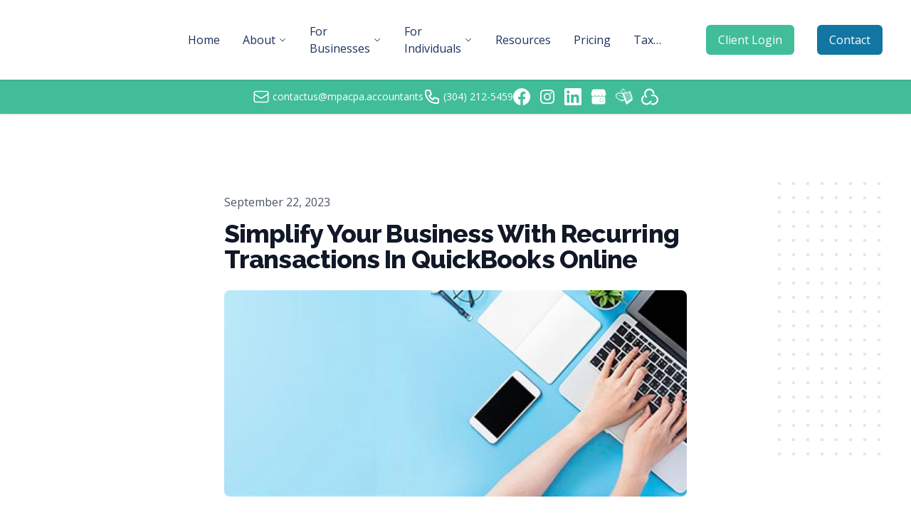

--- FILE ---
content_type: text/html; charset=utf-8
request_url: https://mpacpa.accountants/blog/simplify-your-business-with-recurring-transactions-in-quickbooks-online
body_size: 68141
content:
<!DOCTYPE html>
<html lang="en">

<head>
    <meta charset="utf-8"><script type="text/javascript">(window.NREUM||(NREUM={})).init={privacy:{cookies_enabled:true},ajax:{deny_list:["bam.nr-data.net"]},feature_flags:["soft_nav"],distributed_tracing:{enabled:true}};(window.NREUM||(NREUM={})).loader_config={agentID:"1588942030",accountID:"3511153",trustKey:"3511153",xpid:"VwMGUFdWCxABUVJWBwQDUFEI",licenseKey:"NRJS-2f9ca06c8adcadf28b0",applicationID:"1534054659",browserID:"1588942030"};;/*! For license information please see nr-loader-spa-1.308.0.min.js.LICENSE.txt */
(()=>{var e,t,r={384:(e,t,r)=>{"use strict";r.d(t,{NT:()=>a,US:()=>u,Zm:()=>o,bQ:()=>d,dV:()=>c,pV:()=>l});var n=r(6154),i=r(1863),s=r(1910);const a={beacon:"bam.nr-data.net",errorBeacon:"bam.nr-data.net"};function o(){return n.gm.NREUM||(n.gm.NREUM={}),void 0===n.gm.newrelic&&(n.gm.newrelic=n.gm.NREUM),n.gm.NREUM}function c(){let e=o();return e.o||(e.o={ST:n.gm.setTimeout,SI:n.gm.setImmediate||n.gm.setInterval,CT:n.gm.clearTimeout,XHR:n.gm.XMLHttpRequest,REQ:n.gm.Request,EV:n.gm.Event,PR:n.gm.Promise,MO:n.gm.MutationObserver,FETCH:n.gm.fetch,WS:n.gm.WebSocket},(0,s.i)(...Object.values(e.o))),e}function d(e,t){let r=o();r.initializedAgents??={},t.initializedAt={ms:(0,i.t)(),date:new Date},r.initializedAgents[e]=t}function u(e,t){o()[e]=t}function l(){return function(){let e=o();const t=e.info||{};e.info={beacon:a.beacon,errorBeacon:a.errorBeacon,...t}}(),function(){let e=o();const t=e.init||{};e.init={...t}}(),c(),function(){let e=o();const t=e.loader_config||{};e.loader_config={...t}}(),o()}},782:(e,t,r)=>{"use strict";r.d(t,{T:()=>n});const n=r(860).K7.pageViewTiming},860:(e,t,r)=>{"use strict";r.d(t,{$J:()=>u,K7:()=>c,P3:()=>d,XX:()=>i,Yy:()=>o,df:()=>s,qY:()=>n,v4:()=>a});const n="events",i="jserrors",s="browser/blobs",a="rum",o="browser/logs",c={ajax:"ajax",genericEvents:"generic_events",jserrors:i,logging:"logging",metrics:"metrics",pageAction:"page_action",pageViewEvent:"page_view_event",pageViewTiming:"page_view_timing",sessionReplay:"session_replay",sessionTrace:"session_trace",softNav:"soft_navigations",spa:"spa"},d={[c.pageViewEvent]:1,[c.pageViewTiming]:2,[c.metrics]:3,[c.jserrors]:4,[c.spa]:5,[c.ajax]:6,[c.sessionTrace]:7,[c.softNav]:8,[c.sessionReplay]:9,[c.logging]:10,[c.genericEvents]:11},u={[c.pageViewEvent]:a,[c.pageViewTiming]:n,[c.ajax]:n,[c.spa]:n,[c.softNav]:n,[c.metrics]:i,[c.jserrors]:i,[c.sessionTrace]:s,[c.sessionReplay]:s,[c.logging]:o,[c.genericEvents]:"ins"}},944:(e,t,r)=>{"use strict";r.d(t,{R:()=>i});var n=r(3241);function i(e,t){"function"==typeof console.debug&&(console.debug("New Relic Warning: https://github.com/newrelic/newrelic-browser-agent/blob/main/docs/warning-codes.md#".concat(e),t),(0,n.W)({agentIdentifier:null,drained:null,type:"data",name:"warn",feature:"warn",data:{code:e,secondary:t}}))}},993:(e,t,r)=>{"use strict";r.d(t,{A$:()=>s,ET:()=>a,TZ:()=>o,p_:()=>i});var n=r(860);const i={ERROR:"ERROR",WARN:"WARN",INFO:"INFO",DEBUG:"DEBUG",TRACE:"TRACE"},s={OFF:0,ERROR:1,WARN:2,INFO:3,DEBUG:4,TRACE:5},a="log",o=n.K7.logging},1541:(e,t,r)=>{"use strict";r.d(t,{U:()=>i,f:()=>n});const n={MFE:"MFE",BA:"BA"};function i(e,t){if(2!==t?.harvestEndpointVersion)return{};const r=t.agentRef.runtime.appMetadata.agents[0].entityGuid;return e?{"source.id":e.id,"source.name":e.name,"source.type":e.type,"parent.id":e.parent?.id||r,"parent.type":e.parent?.type||n.BA}:{"entity.guid":r,appId:t.agentRef.info.applicationID}}},1687:(e,t,r)=>{"use strict";r.d(t,{Ak:()=>d,Ze:()=>h,x3:()=>u});var n=r(3241),i=r(7836),s=r(3606),a=r(860),o=r(2646);const c={};function d(e,t){const r={staged:!1,priority:a.P3[t]||0};l(e),c[e].get(t)||c[e].set(t,r)}function u(e,t){e&&c[e]&&(c[e].get(t)&&c[e].delete(t),p(e,t,!1),c[e].size&&f(e))}function l(e){if(!e)throw new Error("agentIdentifier required");c[e]||(c[e]=new Map)}function h(e="",t="feature",r=!1){if(l(e),!e||!c[e].get(t)||r)return p(e,t);c[e].get(t).staged=!0,f(e)}function f(e){const t=Array.from(c[e]);t.every(([e,t])=>t.staged)&&(t.sort((e,t)=>e[1].priority-t[1].priority),t.forEach(([t])=>{c[e].delete(t),p(e,t)}))}function p(e,t,r=!0){const a=e?i.ee.get(e):i.ee,c=s.i.handlers;if(!a.aborted&&a.backlog&&c){if((0,n.W)({agentIdentifier:e,type:"lifecycle",name:"drain",feature:t}),r){const e=a.backlog[t],r=c[t];if(r){for(let t=0;e&&t<e.length;++t)g(e[t],r);Object.entries(r).forEach(([e,t])=>{Object.values(t||{}).forEach(t=>{t[0]?.on&&t[0]?.context()instanceof o.y&&t[0].on(e,t[1])})})}}a.isolatedBacklog||delete c[t],a.backlog[t]=null,a.emit("drain-"+t,[])}}function g(e,t){var r=e[1];Object.values(t[r]||{}).forEach(t=>{var r=e[0];if(t[0]===r){var n=t[1],i=e[3],s=e[2];n.apply(i,s)}})}},1738:(e,t,r)=>{"use strict";r.d(t,{U:()=>f,Y:()=>h});var n=r(3241),i=r(9908),s=r(1863),a=r(944),o=r(5701),c=r(3969),d=r(8362),u=r(860),l=r(4261);function h(e,t,r,s){const h=s||r;!h||h[e]&&h[e]!==d.d.prototype[e]||(h[e]=function(){(0,i.p)(c.xV,["API/"+e+"/called"],void 0,u.K7.metrics,r.ee),(0,n.W)({agentIdentifier:r.agentIdentifier,drained:!!o.B?.[r.agentIdentifier],type:"data",name:"api",feature:l.Pl+e,data:{}});try{return t.apply(this,arguments)}catch(e){(0,a.R)(23,e)}})}function f(e,t,r,n,a){const o=e.info;null===r?delete o.jsAttributes[t]:o.jsAttributes[t]=r,(a||null===r)&&(0,i.p)(l.Pl+n,[(0,s.t)(),t,r],void 0,"session",e.ee)}},1741:(e,t,r)=>{"use strict";r.d(t,{W:()=>s});var n=r(944),i=r(4261);class s{#e(e,...t){if(this[e]!==s.prototype[e])return this[e](...t);(0,n.R)(35,e)}addPageAction(e,t){return this.#e(i.hG,e,t)}register(e){return this.#e(i.eY,e)}recordCustomEvent(e,t){return this.#e(i.fF,e,t)}setPageViewName(e,t){return this.#e(i.Fw,e,t)}setCustomAttribute(e,t,r){return this.#e(i.cD,e,t,r)}noticeError(e,t){return this.#e(i.o5,e,t)}setUserId(e,t=!1){return this.#e(i.Dl,e,t)}setApplicationVersion(e){return this.#e(i.nb,e)}setErrorHandler(e){return this.#e(i.bt,e)}addRelease(e,t){return this.#e(i.k6,e,t)}log(e,t){return this.#e(i.$9,e,t)}start(){return this.#e(i.d3)}finished(e){return this.#e(i.BL,e)}recordReplay(){return this.#e(i.CH)}pauseReplay(){return this.#e(i.Tb)}addToTrace(e){return this.#e(i.U2,e)}setCurrentRouteName(e){return this.#e(i.PA,e)}interaction(e){return this.#e(i.dT,e)}wrapLogger(e,t,r){return this.#e(i.Wb,e,t,r)}measure(e,t){return this.#e(i.V1,e,t)}consent(e){return this.#e(i.Pv,e)}}},1863:(e,t,r)=>{"use strict";function n(){return Math.floor(performance.now())}r.d(t,{t:()=>n})},1910:(e,t,r)=>{"use strict";r.d(t,{i:()=>s});var n=r(944);const i=new Map;function s(...e){return e.every(e=>{if(i.has(e))return i.get(e);const t="function"==typeof e?e.toString():"",r=t.includes("[native code]"),s=t.includes("nrWrapper");return r||s||(0,n.R)(64,e?.name||t),i.set(e,r),r})}},2555:(e,t,r)=>{"use strict";r.d(t,{D:()=>o,f:()=>a});var n=r(384),i=r(8122);const s={beacon:n.NT.beacon,errorBeacon:n.NT.errorBeacon,licenseKey:void 0,applicationID:void 0,sa:void 0,queueTime:void 0,applicationTime:void 0,ttGuid:void 0,user:void 0,account:void 0,product:void 0,extra:void 0,jsAttributes:{},userAttributes:void 0,atts:void 0,transactionName:void 0,tNamePlain:void 0};function a(e){try{return!!e.licenseKey&&!!e.errorBeacon&&!!e.applicationID}catch(e){return!1}}const o=e=>(0,i.a)(e,s)},2614:(e,t,r)=>{"use strict";r.d(t,{BB:()=>a,H3:()=>n,g:()=>d,iL:()=>c,tS:()=>o,uh:()=>i,wk:()=>s});const n="NRBA",i="SESSION",s=144e5,a=18e5,o={STARTED:"session-started",PAUSE:"session-pause",RESET:"session-reset",RESUME:"session-resume",UPDATE:"session-update"},c={SAME_TAB:"same-tab",CROSS_TAB:"cross-tab"},d={OFF:0,FULL:1,ERROR:2}},2646:(e,t,r)=>{"use strict";r.d(t,{y:()=>n});class n{constructor(e){this.contextId=e}}},2843:(e,t,r)=>{"use strict";r.d(t,{G:()=>s,u:()=>i});var n=r(3878);function i(e,t=!1,r,i){(0,n.DD)("visibilitychange",function(){if(t)return void("hidden"===document.visibilityState&&e());e(document.visibilityState)},r,i)}function s(e,t,r){(0,n.sp)("pagehide",e,t,r)}},3241:(e,t,r)=>{"use strict";r.d(t,{W:()=>s});var n=r(6154);const i="newrelic";function s(e={}){try{n.gm.dispatchEvent(new CustomEvent(i,{detail:e}))}catch(e){}}},3304:(e,t,r)=>{"use strict";r.d(t,{A:()=>s});var n=r(7836);const i=()=>{const e=new WeakSet;return(t,r)=>{if("object"==typeof r&&null!==r){if(e.has(r))return;e.add(r)}return r}};function s(e){try{return JSON.stringify(e,i())??""}catch(e){try{n.ee.emit("internal-error",[e])}catch(e){}return""}}},3333:(e,t,r)=>{"use strict";r.d(t,{$v:()=>u,TZ:()=>n,Xh:()=>c,Zp:()=>i,kd:()=>d,mq:()=>o,nf:()=>a,qN:()=>s});const n=r(860).K7.genericEvents,i=["auxclick","click","copy","keydown","paste","scrollend"],s=["focus","blur"],a=4,o=1e3,c=2e3,d=["PageAction","UserAction","BrowserPerformance"],u={RESOURCES:"experimental.resources",REGISTER:"register"}},3434:(e,t,r)=>{"use strict";r.d(t,{Jt:()=>s,YM:()=>d});var n=r(7836),i=r(5607);const s="nr@original:".concat(i.W),a=50;var o=Object.prototype.hasOwnProperty,c=!1;function d(e,t){return e||(e=n.ee),r.inPlace=function(e,t,n,i,s){n||(n="");const a="-"===n.charAt(0);for(let o=0;o<t.length;o++){const c=t[o],d=e[c];l(d)||(e[c]=r(d,a?c+n:n,i,c,s))}},r.flag=s,r;function r(t,r,n,c,d){return l(t)?t:(r||(r=""),nrWrapper[s]=t,function(e,t,r){if(Object.defineProperty&&Object.keys)try{return Object.keys(e).forEach(function(r){Object.defineProperty(t,r,{get:function(){return e[r]},set:function(t){return e[r]=t,t}})}),t}catch(e){u([e],r)}for(var n in e)o.call(e,n)&&(t[n]=e[n])}(t,nrWrapper,e),nrWrapper);function nrWrapper(){var s,o,l,h;let f;try{o=this,s=[...arguments],l="function"==typeof n?n(s,o):n||{}}catch(t){u([t,"",[s,o,c],l],e)}i(r+"start",[s,o,c],l,d);const p=performance.now();let g;try{return h=t.apply(o,s),g=performance.now(),h}catch(e){throw g=performance.now(),i(r+"err",[s,o,e],l,d),f=e,f}finally{const e=g-p,t={start:p,end:g,duration:e,isLongTask:e>=a,methodName:c,thrownError:f};t.isLongTask&&i("long-task",[t,o],l,d),i(r+"end",[s,o,h],l,d)}}}function i(r,n,i,s){if(!c||t){var a=c;c=!0;try{e.emit(r,n,i,t,s)}catch(t){u([t,r,n,i],e)}c=a}}}function u(e,t){t||(t=n.ee);try{t.emit("internal-error",e)}catch(e){}}function l(e){return!(e&&"function"==typeof e&&e.apply&&!e[s])}},3606:(e,t,r)=>{"use strict";r.d(t,{i:()=>s});var n=r(9908);s.on=a;var i=s.handlers={};function s(e,t,r,s){a(s||n.d,i,e,t,r)}function a(e,t,r,i,s){s||(s="feature"),e||(e=n.d);var a=t[s]=t[s]||{};(a[r]=a[r]||[]).push([e,i])}},3738:(e,t,r)=>{"use strict";r.d(t,{He:()=>i,Kp:()=>o,Lc:()=>d,Rz:()=>u,TZ:()=>n,bD:()=>s,d3:()=>a,jx:()=>l,sl:()=>h,uP:()=>c});const n=r(860).K7.sessionTrace,i="bstResource",s="resource",a="-start",o="-end",c="fn"+a,d="fn"+o,u="pushState",l=1e3,h=3e4},3785:(e,t,r)=>{"use strict";r.d(t,{R:()=>c,b:()=>d});var n=r(9908),i=r(1863),s=r(860),a=r(3969),o=r(993);function c(e,t,r={},c=o.p_.INFO,d=!0,u,l=(0,i.t)()){(0,n.p)(a.xV,["API/logging/".concat(c.toLowerCase(),"/called")],void 0,s.K7.metrics,e),(0,n.p)(o.ET,[l,t,r,c,d,u],void 0,s.K7.logging,e)}function d(e){return"string"==typeof e&&Object.values(o.p_).some(t=>t===e.toUpperCase().trim())}},3878:(e,t,r)=>{"use strict";function n(e,t){return{capture:e,passive:!1,signal:t}}function i(e,t,r=!1,i){window.addEventListener(e,t,n(r,i))}function s(e,t,r=!1,i){document.addEventListener(e,t,n(r,i))}r.d(t,{DD:()=>s,jT:()=>n,sp:()=>i})},3962:(e,t,r)=>{"use strict";r.d(t,{AM:()=>a,O2:()=>l,OV:()=>s,Qu:()=>h,TZ:()=>c,ih:()=>f,pP:()=>o,t1:()=>u,tC:()=>i,wD:()=>d});var n=r(860);const i=["click","keydown","submit"],s="popstate",a="api",o="initialPageLoad",c=n.K7.softNav,d=5e3,u=500,l={INITIAL_PAGE_LOAD:"",ROUTE_CHANGE:1,UNSPECIFIED:2},h={INTERACTION:1,AJAX:2,CUSTOM_END:3,CUSTOM_TRACER:4},f={IP:"in progress",PF:"pending finish",FIN:"finished",CAN:"cancelled"}},3969:(e,t,r)=>{"use strict";r.d(t,{TZ:()=>n,XG:()=>o,rs:()=>i,xV:()=>a,z_:()=>s});const n=r(860).K7.metrics,i="sm",s="cm",a="storeSupportabilityMetrics",o="storeEventMetrics"},4234:(e,t,r)=>{"use strict";r.d(t,{W:()=>s});var n=r(7836),i=r(1687);class s{constructor(e,t){this.agentIdentifier=e,this.ee=n.ee.get(e),this.featureName=t,this.blocked=!1}deregisterDrain(){(0,i.x3)(this.agentIdentifier,this.featureName)}}},4261:(e,t,r)=>{"use strict";r.d(t,{$9:()=>u,BL:()=>c,CH:()=>p,Dl:()=>R,Fw:()=>w,PA:()=>v,Pl:()=>n,Pv:()=>A,Tb:()=>h,U2:()=>a,V1:()=>E,Wb:()=>T,bt:()=>y,cD:()=>b,d3:()=>x,dT:()=>d,eY:()=>g,fF:()=>f,hG:()=>s,hw:()=>i,k6:()=>o,nb:()=>m,o5:()=>l});const n="api-",i=n+"ixn-",s="addPageAction",a="addToTrace",o="addRelease",c="finished",d="interaction",u="log",l="noticeError",h="pauseReplay",f="recordCustomEvent",p="recordReplay",g="register",m="setApplicationVersion",v="setCurrentRouteName",b="setCustomAttribute",y="setErrorHandler",w="setPageViewName",R="setUserId",x="start",T="wrapLogger",E="measure",A="consent"},5205:(e,t,r)=>{"use strict";r.d(t,{j:()=>S});var n=r(384),i=r(1741);var s=r(2555),a=r(3333);const o=e=>{if(!e||"string"!=typeof e)return!1;try{document.createDocumentFragment().querySelector(e)}catch{return!1}return!0};var c=r(2614),d=r(944),u=r(8122);const l="[data-nr-mask]",h=e=>(0,u.a)(e,(()=>{const e={feature_flags:[],experimental:{allow_registered_children:!1,resources:!1},mask_selector:"*",block_selector:"[data-nr-block]",mask_input_options:{color:!1,date:!1,"datetime-local":!1,email:!1,month:!1,number:!1,range:!1,search:!1,tel:!1,text:!1,time:!1,url:!1,week:!1,textarea:!1,select:!1,password:!0}};return{ajax:{deny_list:void 0,block_internal:!0,enabled:!0,autoStart:!0},api:{get allow_registered_children(){return e.feature_flags.includes(a.$v.REGISTER)||e.experimental.allow_registered_children},set allow_registered_children(t){e.experimental.allow_registered_children=t},duplicate_registered_data:!1},browser_consent_mode:{enabled:!1},distributed_tracing:{enabled:void 0,exclude_newrelic_header:void 0,cors_use_newrelic_header:void 0,cors_use_tracecontext_headers:void 0,allowed_origins:void 0},get feature_flags(){return e.feature_flags},set feature_flags(t){e.feature_flags=t},generic_events:{enabled:!0,autoStart:!0},harvest:{interval:30},jserrors:{enabled:!0,autoStart:!0},logging:{enabled:!0,autoStart:!0},metrics:{enabled:!0,autoStart:!0},obfuscate:void 0,page_action:{enabled:!0},page_view_event:{enabled:!0,autoStart:!0},page_view_timing:{enabled:!0,autoStart:!0},performance:{capture_marks:!1,capture_measures:!1,capture_detail:!0,resources:{get enabled(){return e.feature_flags.includes(a.$v.RESOURCES)||e.experimental.resources},set enabled(t){e.experimental.resources=t},asset_types:[],first_party_domains:[],ignore_newrelic:!0}},privacy:{cookies_enabled:!0},proxy:{assets:void 0,beacon:void 0},session:{expiresMs:c.wk,inactiveMs:c.BB},session_replay:{autoStart:!0,enabled:!1,preload:!1,sampling_rate:10,error_sampling_rate:100,collect_fonts:!1,inline_images:!1,fix_stylesheets:!0,mask_all_inputs:!0,get mask_text_selector(){return e.mask_selector},set mask_text_selector(t){o(t)?e.mask_selector="".concat(t,",").concat(l):""===t||null===t?e.mask_selector=l:(0,d.R)(5,t)},get block_class(){return"nr-block"},get ignore_class(){return"nr-ignore"},get mask_text_class(){return"nr-mask"},get block_selector(){return e.block_selector},set block_selector(t){o(t)?e.block_selector+=",".concat(t):""!==t&&(0,d.R)(6,t)},get mask_input_options(){return e.mask_input_options},set mask_input_options(t){t&&"object"==typeof t?e.mask_input_options={...t,password:!0}:(0,d.R)(7,t)}},session_trace:{enabled:!0,autoStart:!0},soft_navigations:{enabled:!0,autoStart:!0},spa:{enabled:!0,autoStart:!0},ssl:void 0,user_actions:{enabled:!0,elementAttributes:["id","className","tagName","type"]}}})());var f=r(6154),p=r(9324);let g=0;const m={buildEnv:p.F3,distMethod:p.Xs,version:p.xv,originTime:f.WN},v={consented:!1},b={appMetadata:{},get consented(){return this.session?.state?.consent||v.consented},set consented(e){v.consented=e},customTransaction:void 0,denyList:void 0,disabled:!1,harvester:void 0,isolatedBacklog:!1,isRecording:!1,loaderType:void 0,maxBytes:3e4,obfuscator:void 0,onerror:void 0,ptid:void 0,releaseIds:{},session:void 0,timeKeeper:void 0,registeredEntities:[],jsAttributesMetadata:{bytes:0},get harvestCount(){return++g}},y=e=>{const t=(0,u.a)(e,b),r=Object.keys(m).reduce((e,t)=>(e[t]={value:m[t],writable:!1,configurable:!0,enumerable:!0},e),{});return Object.defineProperties(t,r)};var w=r(5701);const R=e=>{const t=e.startsWith("http");e+="/",r.p=t?e:"https://"+e};var x=r(7836),T=r(3241);const E={accountID:void 0,trustKey:void 0,agentID:void 0,licenseKey:void 0,applicationID:void 0,xpid:void 0},A=e=>(0,u.a)(e,E),_=new Set;function S(e,t={},r,a){let{init:o,info:c,loader_config:d,runtime:u={},exposed:l=!0}=t;if(!c){const e=(0,n.pV)();o=e.init,c=e.info,d=e.loader_config}e.init=h(o||{}),e.loader_config=A(d||{}),c.jsAttributes??={},f.bv&&(c.jsAttributes.isWorker=!0),e.info=(0,s.D)(c);const p=e.init,g=[c.beacon,c.errorBeacon];_.has(e.agentIdentifier)||(p.proxy.assets&&(R(p.proxy.assets),g.push(p.proxy.assets)),p.proxy.beacon&&g.push(p.proxy.beacon),e.beacons=[...g],function(e){const t=(0,n.pV)();Object.getOwnPropertyNames(i.W.prototype).forEach(r=>{const n=i.W.prototype[r];if("function"!=typeof n||"constructor"===n)return;let s=t[r];e[r]&&!1!==e.exposed&&"micro-agent"!==e.runtime?.loaderType&&(t[r]=(...t)=>{const n=e[r](...t);return s?s(...t):n})})}(e),(0,n.US)("activatedFeatures",w.B)),u.denyList=[...p.ajax.deny_list||[],...p.ajax.block_internal?g:[]],u.ptid=e.agentIdentifier,u.loaderType=r,e.runtime=y(u),_.has(e.agentIdentifier)||(e.ee=x.ee.get(e.agentIdentifier),e.exposed=l,(0,T.W)({agentIdentifier:e.agentIdentifier,drained:!!w.B?.[e.agentIdentifier],type:"lifecycle",name:"initialize",feature:void 0,data:e.config})),_.add(e.agentIdentifier)}},5270:(e,t,r)=>{"use strict";r.d(t,{Aw:()=>a,SR:()=>s,rF:()=>o});var n=r(384),i=r(7767);function s(e){return!!(0,n.dV)().o.MO&&(0,i.V)(e)&&!0===e?.session_trace.enabled}function a(e){return!0===e?.session_replay.preload&&s(e)}function o(e,t){try{if("string"==typeof t?.type){if("password"===t.type.toLowerCase())return"*".repeat(e?.length||0);if(void 0!==t?.dataset?.nrUnmask||t?.classList?.contains("nr-unmask"))return e}}catch(e){}return"string"==typeof e?e.replace(/[\S]/g,"*"):"*".repeat(e?.length||0)}},5289:(e,t,r)=>{"use strict";r.d(t,{GG:()=>a,Qr:()=>c,sB:()=>o});var n=r(3878),i=r(6389);function s(){return"undefined"==typeof document||"complete"===document.readyState}function a(e,t){if(s())return e();const r=(0,i.J)(e),a=setInterval(()=>{s()&&(clearInterval(a),r())},500);(0,n.sp)("load",r,t)}function o(e){if(s())return e();(0,n.DD)("DOMContentLoaded",e)}function c(e){if(s())return e();(0,n.sp)("popstate",e)}},5607:(e,t,r)=>{"use strict";r.d(t,{W:()=>n});const n=(0,r(9566).bz)()},5701:(e,t,r)=>{"use strict";r.d(t,{B:()=>s,t:()=>a});var n=r(3241);const i=new Set,s={};function a(e,t){const r=t.agentIdentifier;s[r]??={},e&&"object"==typeof e&&(i.has(r)||(t.ee.emit("rumresp",[e]),s[r]=e,i.add(r),(0,n.W)({agentIdentifier:r,loaded:!0,drained:!0,type:"lifecycle",name:"load",feature:void 0,data:e})))}},6154:(e,t,r)=>{"use strict";r.d(t,{OF:()=>d,RI:()=>i,WN:()=>h,bv:()=>s,eN:()=>f,gm:()=>a,lR:()=>l,m:()=>c,mw:()=>o,sb:()=>u});var n=r(1863);const i="undefined"!=typeof window&&!!window.document,s="undefined"!=typeof WorkerGlobalScope&&("undefined"!=typeof self&&self instanceof WorkerGlobalScope&&self.navigator instanceof WorkerNavigator||"undefined"!=typeof globalThis&&globalThis instanceof WorkerGlobalScope&&globalThis.navigator instanceof WorkerNavigator),a=i?window:"undefined"!=typeof WorkerGlobalScope&&("undefined"!=typeof self&&self instanceof WorkerGlobalScope&&self||"undefined"!=typeof globalThis&&globalThis instanceof WorkerGlobalScope&&globalThis),o=Boolean("hidden"===a?.document?.visibilityState),c=""+a?.location,d=/iPad|iPhone|iPod/.test(a.navigator?.userAgent),u=d&&"undefined"==typeof SharedWorker,l=(()=>{const e=a.navigator?.userAgent?.match(/Firefox[/\s](\d+\.\d+)/);return Array.isArray(e)&&e.length>=2?+e[1]:0})(),h=Date.now()-(0,n.t)(),f=()=>"undefined"!=typeof PerformanceNavigationTiming&&a?.performance?.getEntriesByType("navigation")?.[0]?.responseStart},6344:(e,t,r)=>{"use strict";r.d(t,{BB:()=>u,Qb:()=>l,TZ:()=>i,Ug:()=>a,Vh:()=>s,_s:()=>o,bc:()=>d,yP:()=>c});var n=r(2614);const i=r(860).K7.sessionReplay,s="errorDuringReplay",a=.12,o={DomContentLoaded:0,Load:1,FullSnapshot:2,IncrementalSnapshot:3,Meta:4,Custom:5},c={[n.g.ERROR]:15e3,[n.g.FULL]:3e5,[n.g.OFF]:0},d={RESET:{message:"Session was reset",sm:"Reset"},IMPORT:{message:"Recorder failed to import",sm:"Import"},TOO_MANY:{message:"429: Too Many Requests",sm:"Too-Many"},TOO_BIG:{message:"Payload was too large",sm:"Too-Big"},CROSS_TAB:{message:"Session Entity was set to OFF on another tab",sm:"Cross-Tab"},ENTITLEMENTS:{message:"Session Replay is not allowed and will not be started",sm:"Entitlement"}},u=5e3,l={API:"api",RESUME:"resume",SWITCH_TO_FULL:"switchToFull",INITIALIZE:"initialize",PRELOAD:"preload"}},6389:(e,t,r)=>{"use strict";function n(e,t=500,r={}){const n=r?.leading||!1;let i;return(...r)=>{n&&void 0===i&&(e.apply(this,r),i=setTimeout(()=>{i=clearTimeout(i)},t)),n||(clearTimeout(i),i=setTimeout(()=>{e.apply(this,r)},t))}}function i(e){let t=!1;return(...r)=>{t||(t=!0,e.apply(this,r))}}r.d(t,{J:()=>i,s:()=>n})},6630:(e,t,r)=>{"use strict";r.d(t,{T:()=>n});const n=r(860).K7.pageViewEvent},6774:(e,t,r)=>{"use strict";r.d(t,{T:()=>n});const n=r(860).K7.jserrors},7295:(e,t,r)=>{"use strict";r.d(t,{Xv:()=>a,gX:()=>i,iW:()=>s});var n=[];function i(e){if(!e||s(e))return!1;if(0===n.length)return!0;if("*"===n[0].hostname)return!1;for(var t=0;t<n.length;t++){var r=n[t];if(r.hostname.test(e.hostname)&&r.pathname.test(e.pathname))return!1}return!0}function s(e){return void 0===e.hostname}function a(e){if(n=[],e&&e.length)for(var t=0;t<e.length;t++){let r=e[t];if(!r)continue;if("*"===r)return void(n=[{hostname:"*"}]);0===r.indexOf("http://")?r=r.substring(7):0===r.indexOf("https://")&&(r=r.substring(8));const i=r.indexOf("/");let s,a;i>0?(s=r.substring(0,i),a=r.substring(i)):(s=r,a="*");let[c]=s.split(":");n.push({hostname:o(c),pathname:o(a,!0)})}}function o(e,t=!1){const r=e.replace(/[.+?^${}()|[\]\\]/g,e=>"\\"+e).replace(/\*/g,".*?");return new RegExp((t?"^":"")+r+"$")}},7485:(e,t,r)=>{"use strict";r.d(t,{D:()=>i});var n=r(6154);function i(e){if(0===(e||"").indexOf("data:"))return{protocol:"data"};try{const t=new URL(e,location.href),r={port:t.port,hostname:t.hostname,pathname:t.pathname,search:t.search,protocol:t.protocol.slice(0,t.protocol.indexOf(":")),sameOrigin:t.protocol===n.gm?.location?.protocol&&t.host===n.gm?.location?.host};return r.port&&""!==r.port||("http:"===t.protocol&&(r.port="80"),"https:"===t.protocol&&(r.port="443")),r.pathname&&""!==r.pathname?r.pathname.startsWith("/")||(r.pathname="/".concat(r.pathname)):r.pathname="/",r}catch(e){return{}}}},7699:(e,t,r)=>{"use strict";r.d(t,{It:()=>s,KC:()=>o,No:()=>i,qh:()=>a});var n=r(860);const i=16e3,s=1e6,a="SESSION_ERROR",o={[n.K7.logging]:!0,[n.K7.genericEvents]:!1,[n.K7.jserrors]:!1,[n.K7.ajax]:!1}},7767:(e,t,r)=>{"use strict";r.d(t,{V:()=>i});var n=r(6154);const i=e=>n.RI&&!0===e?.privacy.cookies_enabled},7836:(e,t,r)=>{"use strict";r.d(t,{P:()=>o,ee:()=>c});var n=r(384),i=r(8990),s=r(2646),a=r(5607);const o="nr@context:".concat(a.W),c=function e(t,r){var n={},a={},u={},l=!1;try{l=16===r.length&&d.initializedAgents?.[r]?.runtime.isolatedBacklog}catch(e){}var h={on:p,addEventListener:p,removeEventListener:function(e,t){var r=n[e];if(!r)return;for(var i=0;i<r.length;i++)r[i]===t&&r.splice(i,1)},emit:function(e,r,n,i,s){!1!==s&&(s=!0);if(c.aborted&&!i)return;t&&s&&t.emit(e,r,n);var o=f(n);g(e).forEach(e=>{e.apply(o,r)});var d=v()[a[e]];d&&d.push([h,e,r,o]);return o},get:m,listeners:g,context:f,buffer:function(e,t){const r=v();if(t=t||"feature",h.aborted)return;Object.entries(e||{}).forEach(([e,n])=>{a[n]=t,t in r||(r[t]=[])})},abort:function(){h._aborted=!0,Object.keys(h.backlog).forEach(e=>{delete h.backlog[e]})},isBuffering:function(e){return!!v()[a[e]]},debugId:r,backlog:l?{}:t&&"object"==typeof t.backlog?t.backlog:{},isolatedBacklog:l};return Object.defineProperty(h,"aborted",{get:()=>{let e=h._aborted||!1;return e||(t&&(e=t.aborted),e)}}),h;function f(e){return e&&e instanceof s.y?e:e?(0,i.I)(e,o,()=>new s.y(o)):new s.y(o)}function p(e,t){n[e]=g(e).concat(t)}function g(e){return n[e]||[]}function m(t){return u[t]=u[t]||e(h,t)}function v(){return h.backlog}}(void 0,"globalEE"),d=(0,n.Zm)();d.ee||(d.ee=c)},8122:(e,t,r)=>{"use strict";r.d(t,{a:()=>i});var n=r(944);function i(e,t){try{if(!e||"object"!=typeof e)return(0,n.R)(3);if(!t||"object"!=typeof t)return(0,n.R)(4);const r=Object.create(Object.getPrototypeOf(t),Object.getOwnPropertyDescriptors(t)),s=0===Object.keys(r).length?e:r;for(let a in s)if(void 0!==e[a])try{if(null===e[a]){r[a]=null;continue}Array.isArray(e[a])&&Array.isArray(t[a])?r[a]=Array.from(new Set([...e[a],...t[a]])):"object"==typeof e[a]&&"object"==typeof t[a]?r[a]=i(e[a],t[a]):r[a]=e[a]}catch(e){r[a]||(0,n.R)(1,e)}return r}catch(e){(0,n.R)(2,e)}}},8139:(e,t,r)=>{"use strict";r.d(t,{u:()=>h});var n=r(7836),i=r(3434),s=r(8990),a=r(6154);const o={},c=a.gm.XMLHttpRequest,d="addEventListener",u="removeEventListener",l="nr@wrapped:".concat(n.P);function h(e){var t=function(e){return(e||n.ee).get("events")}(e);if(o[t.debugId]++)return t;o[t.debugId]=1;var r=(0,i.YM)(t,!0);function h(e){r.inPlace(e,[d,u],"-",p)}function p(e,t){return e[1]}return"getPrototypeOf"in Object&&(a.RI&&f(document,h),c&&f(c.prototype,h),f(a.gm,h)),t.on(d+"-start",function(e,t){var n=e[1];if(null!==n&&("function"==typeof n||"object"==typeof n)&&"newrelic"!==e[0]){var i=(0,s.I)(n,l,function(){var e={object:function(){if("function"!=typeof n.handleEvent)return;return n.handleEvent.apply(n,arguments)},function:n}[typeof n];return e?r(e,"fn-",null,e.name||"anonymous"):n});this.wrapped=e[1]=i}}),t.on(u+"-start",function(e){e[1]=this.wrapped||e[1]}),t}function f(e,t,...r){let n=e;for(;"object"==typeof n&&!Object.prototype.hasOwnProperty.call(n,d);)n=Object.getPrototypeOf(n);n&&t(n,...r)}},8362:(e,t,r)=>{"use strict";r.d(t,{d:()=>s});var n=r(9566),i=r(1741);class s extends i.W{agentIdentifier=(0,n.LA)(16)}},8374:(e,t,r)=>{r.nc=(()=>{try{return document?.currentScript?.nonce}catch(e){}return""})()},8990:(e,t,r)=>{"use strict";r.d(t,{I:()=>i});var n=Object.prototype.hasOwnProperty;function i(e,t,r){if(n.call(e,t))return e[t];var i=r();if(Object.defineProperty&&Object.keys)try{return Object.defineProperty(e,t,{value:i,writable:!0,enumerable:!1}),i}catch(e){}return e[t]=i,i}},9119:(e,t,r)=>{"use strict";r.d(t,{L:()=>s});var n=/([^?#]*)[^#]*(#[^?]*|$).*/,i=/([^?#]*)().*/;function s(e,t){return e?e.replace(t?n:i,"$1$2"):e}},9300:(e,t,r)=>{"use strict";r.d(t,{T:()=>n});const n=r(860).K7.ajax},9324:(e,t,r)=>{"use strict";r.d(t,{AJ:()=>a,F3:()=>i,Xs:()=>s,Yq:()=>o,xv:()=>n});const n="1.308.0",i="PROD",s="CDN",a="@newrelic/rrweb",o="1.0.1"},9566:(e,t,r)=>{"use strict";r.d(t,{LA:()=>o,ZF:()=>c,bz:()=>a,el:()=>d});var n=r(6154);const i="xxxxxxxx-xxxx-4xxx-yxxx-xxxxxxxxxxxx";function s(e,t){return e?15&e[t]:16*Math.random()|0}function a(){const e=n.gm?.crypto||n.gm?.msCrypto;let t,r=0;return e&&e.getRandomValues&&(t=e.getRandomValues(new Uint8Array(30))),i.split("").map(e=>"x"===e?s(t,r++).toString(16):"y"===e?(3&s()|8).toString(16):e).join("")}function o(e){const t=n.gm?.crypto||n.gm?.msCrypto;let r,i=0;t&&t.getRandomValues&&(r=t.getRandomValues(new Uint8Array(e)));const a=[];for(var o=0;o<e;o++)a.push(s(r,i++).toString(16));return a.join("")}function c(){return o(16)}function d(){return o(32)}},9908:(e,t,r)=>{"use strict";r.d(t,{d:()=>n,p:()=>i});var n=r(7836).ee.get("handle");function i(e,t,r,i,s){s?(s.buffer([e],i),s.emit(e,t,r)):(n.buffer([e],i),n.emit(e,t,r))}}},n={};function i(e){var t=n[e];if(void 0!==t)return t.exports;var s=n[e]={exports:{}};return r[e](s,s.exports,i),s.exports}i.m=r,i.d=(e,t)=>{for(var r in t)i.o(t,r)&&!i.o(e,r)&&Object.defineProperty(e,r,{enumerable:!0,get:t[r]})},i.f={},i.e=e=>Promise.all(Object.keys(i.f).reduce((t,r)=>(i.f[r](e,t),t),[])),i.u=e=>({212:"nr-spa-compressor",249:"nr-spa-recorder",478:"nr-spa"}[e]+"-1.308.0.min.js"),i.o=(e,t)=>Object.prototype.hasOwnProperty.call(e,t),e={},t="NRBA-1.308.0.PROD:",i.l=(r,n,s,a)=>{if(e[r])e[r].push(n);else{var o,c;if(void 0!==s)for(var d=document.getElementsByTagName("script"),u=0;u<d.length;u++){var l=d[u];if(l.getAttribute("src")==r||l.getAttribute("data-webpack")==t+s){o=l;break}}if(!o){c=!0;var h={478:"sha512-RSfSVnmHk59T/uIPbdSE0LPeqcEdF4/+XhfJdBuccH5rYMOEZDhFdtnh6X6nJk7hGpzHd9Ujhsy7lZEz/ORYCQ==",249:"sha512-ehJXhmntm85NSqW4MkhfQqmeKFulra3klDyY0OPDUE+sQ3GokHlPh1pmAzuNy//3j4ac6lzIbmXLvGQBMYmrkg==",212:"sha512-B9h4CR46ndKRgMBcK+j67uSR2RCnJfGefU+A7FrgR/k42ovXy5x/MAVFiSvFxuVeEk/pNLgvYGMp1cBSK/G6Fg=="};(o=document.createElement("script")).charset="utf-8",i.nc&&o.setAttribute("nonce",i.nc),o.setAttribute("data-webpack",t+s),o.src=r,0!==o.src.indexOf(window.location.origin+"/")&&(o.crossOrigin="anonymous"),h[a]&&(o.integrity=h[a])}e[r]=[n];var f=(t,n)=>{o.onerror=o.onload=null,clearTimeout(p);var i=e[r];if(delete e[r],o.parentNode&&o.parentNode.removeChild(o),i&&i.forEach(e=>e(n)),t)return t(n)},p=setTimeout(f.bind(null,void 0,{type:"timeout",target:o}),12e4);o.onerror=f.bind(null,o.onerror),o.onload=f.bind(null,o.onload),c&&document.head.appendChild(o)}},i.r=e=>{"undefined"!=typeof Symbol&&Symbol.toStringTag&&Object.defineProperty(e,Symbol.toStringTag,{value:"Module"}),Object.defineProperty(e,"__esModule",{value:!0})},i.p="https://js-agent.newrelic.com/",(()=>{var e={38:0,788:0};i.f.j=(t,r)=>{var n=i.o(e,t)?e[t]:void 0;if(0!==n)if(n)r.push(n[2]);else{var s=new Promise((r,i)=>n=e[t]=[r,i]);r.push(n[2]=s);var a=i.p+i.u(t),o=new Error;i.l(a,r=>{if(i.o(e,t)&&(0!==(n=e[t])&&(e[t]=void 0),n)){var s=r&&("load"===r.type?"missing":r.type),a=r&&r.target&&r.target.src;o.message="Loading chunk "+t+" failed: ("+s+": "+a+")",o.name="ChunkLoadError",o.type=s,o.request=a,n[1](o)}},"chunk-"+t,t)}};var t=(t,r)=>{var n,s,[a,o,c]=r,d=0;if(a.some(t=>0!==e[t])){for(n in o)i.o(o,n)&&(i.m[n]=o[n]);if(c)c(i)}for(t&&t(r);d<a.length;d++)s=a[d],i.o(e,s)&&e[s]&&e[s][0](),e[s]=0},r=self["webpackChunk:NRBA-1.308.0.PROD"]=self["webpackChunk:NRBA-1.308.0.PROD"]||[];r.forEach(t.bind(null,0)),r.push=t.bind(null,r.push.bind(r))})(),(()=>{"use strict";i(8374);var e=i(8362),t=i(860);const r=Object.values(t.K7);var n=i(5205);var s=i(9908),a=i(1863),o=i(4261),c=i(1738);var d=i(1687),u=i(4234),l=i(5289),h=i(6154),f=i(944),p=i(5270),g=i(7767),m=i(6389),v=i(7699);class b extends u.W{constructor(e,t){super(e.agentIdentifier,t),this.agentRef=e,this.abortHandler=void 0,this.featAggregate=void 0,this.loadedSuccessfully=void 0,this.onAggregateImported=new Promise(e=>{this.loadedSuccessfully=e}),this.deferred=Promise.resolve(),!1===e.init[this.featureName].autoStart?this.deferred=new Promise((t,r)=>{this.ee.on("manual-start-all",(0,m.J)(()=>{(0,d.Ak)(e.agentIdentifier,this.featureName),t()}))}):(0,d.Ak)(e.agentIdentifier,t)}importAggregator(e,t,r={}){if(this.featAggregate)return;const n=async()=>{let n;await this.deferred;try{if((0,g.V)(e.init)){const{setupAgentSession:t}=await i.e(478).then(i.bind(i,8766));n=t(e)}}catch(e){(0,f.R)(20,e),this.ee.emit("internal-error",[e]),(0,s.p)(v.qh,[e],void 0,this.featureName,this.ee)}try{if(!this.#t(this.featureName,n,e.init))return(0,d.Ze)(this.agentIdentifier,this.featureName),void this.loadedSuccessfully(!1);const{Aggregate:i}=await t();this.featAggregate=new i(e,r),e.runtime.harvester.initializedAggregates.push(this.featAggregate),this.loadedSuccessfully(!0)}catch(e){(0,f.R)(34,e),this.abortHandler?.(),(0,d.Ze)(this.agentIdentifier,this.featureName,!0),this.loadedSuccessfully(!1),this.ee&&this.ee.abort()}};h.RI?(0,l.GG)(()=>n(),!0):n()}#t(e,r,n){if(this.blocked)return!1;switch(e){case t.K7.sessionReplay:return(0,p.SR)(n)&&!!r;case t.K7.sessionTrace:return!!r;default:return!0}}}var y=i(6630),w=i(2614),R=i(3241);class x extends b{static featureName=y.T;constructor(e){var t;super(e,y.T),this.setupInspectionEvents(e.agentIdentifier),t=e,(0,c.Y)(o.Fw,function(e,r){"string"==typeof e&&("/"!==e.charAt(0)&&(e="/"+e),t.runtime.customTransaction=(r||"http://custom.transaction")+e,(0,s.p)(o.Pl+o.Fw,[(0,a.t)()],void 0,void 0,t.ee))},t),this.importAggregator(e,()=>i.e(478).then(i.bind(i,2467)))}setupInspectionEvents(e){const t=(t,r)=>{t&&(0,R.W)({agentIdentifier:e,timeStamp:t.timeStamp,loaded:"complete"===t.target.readyState,type:"window",name:r,data:t.target.location+""})};(0,l.sB)(e=>{t(e,"DOMContentLoaded")}),(0,l.GG)(e=>{t(e,"load")}),(0,l.Qr)(e=>{t(e,"navigate")}),this.ee.on(w.tS.UPDATE,(t,r)=>{(0,R.W)({agentIdentifier:e,type:"lifecycle",name:"session",data:r})})}}var T=i(384);class E extends e.d{constructor(e){var t;(super(),h.gm)?(this.features={},(0,T.bQ)(this.agentIdentifier,this),this.desiredFeatures=new Set(e.features||[]),this.desiredFeatures.add(x),(0,n.j)(this,e,e.loaderType||"agent"),t=this,(0,c.Y)(o.cD,function(e,r,n=!1){if("string"==typeof e){if(["string","number","boolean"].includes(typeof r)||null===r)return(0,c.U)(t,e,r,o.cD,n);(0,f.R)(40,typeof r)}else(0,f.R)(39,typeof e)},t),function(e){(0,c.Y)(o.Dl,function(t,r=!1){if("string"!=typeof t&&null!==t)return void(0,f.R)(41,typeof t);const n=e.info.jsAttributes["enduser.id"];r&&null!=n&&n!==t?(0,s.p)(o.Pl+"setUserIdAndResetSession",[t],void 0,"session",e.ee):(0,c.U)(e,"enduser.id",t,o.Dl,!0)},e)}(this),function(e){(0,c.Y)(o.nb,function(t){if("string"==typeof t||null===t)return(0,c.U)(e,"application.version",t,o.nb,!1);(0,f.R)(42,typeof t)},e)}(this),function(e){(0,c.Y)(o.d3,function(){e.ee.emit("manual-start-all")},e)}(this),function(e){(0,c.Y)(o.Pv,function(t=!0){if("boolean"==typeof t){if((0,s.p)(o.Pl+o.Pv,[t],void 0,"session",e.ee),e.runtime.consented=t,t){const t=e.features.page_view_event;t.onAggregateImported.then(e=>{const r=t.featAggregate;e&&!r.sentRum&&r.sendRum()})}}else(0,f.R)(65,typeof t)},e)}(this),this.run()):(0,f.R)(21)}get config(){return{info:this.info,init:this.init,loader_config:this.loader_config,runtime:this.runtime}}get api(){return this}run(){try{const e=function(e){const t={};return r.forEach(r=>{t[r]=!!e[r]?.enabled}),t}(this.init),n=[...this.desiredFeatures];n.sort((e,r)=>t.P3[e.featureName]-t.P3[r.featureName]),n.forEach(r=>{if(!e[r.featureName]&&r.featureName!==t.K7.pageViewEvent)return;if(r.featureName===t.K7.spa)return void(0,f.R)(67);const n=function(e){switch(e){case t.K7.ajax:return[t.K7.jserrors];case t.K7.sessionTrace:return[t.K7.ajax,t.K7.pageViewEvent];case t.K7.sessionReplay:return[t.K7.sessionTrace];case t.K7.pageViewTiming:return[t.K7.pageViewEvent];default:return[]}}(r.featureName).filter(e=>!(e in this.features));n.length>0&&(0,f.R)(36,{targetFeature:r.featureName,missingDependencies:n}),this.features[r.featureName]=new r(this)})}catch(e){(0,f.R)(22,e);for(const e in this.features)this.features[e].abortHandler?.();const t=(0,T.Zm)();delete t.initializedAgents[this.agentIdentifier]?.features,delete this.sharedAggregator;return t.ee.get(this.agentIdentifier).abort(),!1}}}var A=i(2843),_=i(782);class S extends b{static featureName=_.T;constructor(e){super(e,_.T),h.RI&&((0,A.u)(()=>(0,s.p)("docHidden",[(0,a.t)()],void 0,_.T,this.ee),!0),(0,A.G)(()=>(0,s.p)("winPagehide",[(0,a.t)()],void 0,_.T,this.ee)),this.importAggregator(e,()=>i.e(478).then(i.bind(i,9917))))}}var O=i(3969);class I extends b{static featureName=O.TZ;constructor(e){super(e,O.TZ),h.RI&&document.addEventListener("securitypolicyviolation",e=>{(0,s.p)(O.xV,["Generic/CSPViolation/Detected"],void 0,this.featureName,this.ee)}),this.importAggregator(e,()=>i.e(478).then(i.bind(i,6555)))}}var N=i(6774),P=i(3878),k=i(3304);class D{constructor(e,t,r,n,i){this.name="UncaughtError",this.message="string"==typeof e?e:(0,k.A)(e),this.sourceURL=t,this.line=r,this.column=n,this.__newrelic=i}}function C(e){return M(e)?e:new D(void 0!==e?.message?e.message:e,e?.filename||e?.sourceURL,e?.lineno||e?.line,e?.colno||e?.col,e?.__newrelic,e?.cause)}function j(e){const t="Unhandled Promise Rejection: ";if(!e?.reason)return;if(M(e.reason)){try{e.reason.message.startsWith(t)||(e.reason.message=t+e.reason.message)}catch(e){}return C(e.reason)}const r=C(e.reason);return(r.message||"").startsWith(t)||(r.message=t+r.message),r}function L(e){if(e.error instanceof SyntaxError&&!/:\d+$/.test(e.error.stack?.trim())){const t=new D(e.message,e.filename,e.lineno,e.colno,e.error.__newrelic,e.cause);return t.name=SyntaxError.name,t}return M(e.error)?e.error:C(e)}function M(e){return e instanceof Error&&!!e.stack}function H(e,r,n,i,o=(0,a.t)()){"string"==typeof e&&(e=new Error(e)),(0,s.p)("err",[e,o,!1,r,n.runtime.isRecording,void 0,i],void 0,t.K7.jserrors,n.ee),(0,s.p)("uaErr",[],void 0,t.K7.genericEvents,n.ee)}var B=i(1541),K=i(993),W=i(3785);function U(e,{customAttributes:t={},level:r=K.p_.INFO}={},n,i,s=(0,a.t)()){(0,W.R)(n.ee,e,t,r,!1,i,s)}function F(e,r,n,i,c=(0,a.t)()){(0,s.p)(o.Pl+o.hG,[c,e,r,i],void 0,t.K7.genericEvents,n.ee)}function V(e,r,n,i,c=(0,a.t)()){const{start:d,end:u,customAttributes:l}=r||{},h={customAttributes:l||{}};if("object"!=typeof h.customAttributes||"string"!=typeof e||0===e.length)return void(0,f.R)(57);const p=(e,t)=>null==e?t:"number"==typeof e?e:e instanceof PerformanceMark?e.startTime:Number.NaN;if(h.start=p(d,0),h.end=p(u,c),Number.isNaN(h.start)||Number.isNaN(h.end))(0,f.R)(57);else{if(h.duration=h.end-h.start,!(h.duration<0))return(0,s.p)(o.Pl+o.V1,[h,e,i],void 0,t.K7.genericEvents,n.ee),h;(0,f.R)(58)}}function G(e,r={},n,i,c=(0,a.t)()){(0,s.p)(o.Pl+o.fF,[c,e,r,i],void 0,t.K7.genericEvents,n.ee)}function z(e){(0,c.Y)(o.eY,function(t){return Y(e,t)},e)}function Y(e,r,n){(0,f.R)(54,"newrelic.register"),r||={},r.type=B.f.MFE,r.licenseKey||=e.info.licenseKey,r.blocked=!1,r.parent=n||{},Array.isArray(r.tags)||(r.tags=[]);const i={};r.tags.forEach(e=>{"name"!==e&&"id"!==e&&(i["source.".concat(e)]=!0)}),r.isolated??=!0;let o=()=>{};const c=e.runtime.registeredEntities;if(!r.isolated){const e=c.find(({metadata:{target:{id:e}}})=>e===r.id&&!r.isolated);if(e)return e}const d=e=>{r.blocked=!0,o=e};function u(e){return"string"==typeof e&&!!e.trim()&&e.trim().length<501||"number"==typeof e}e.init.api.allow_registered_children||d((0,m.J)(()=>(0,f.R)(55))),u(r.id)&&u(r.name)||d((0,m.J)(()=>(0,f.R)(48,r)));const l={addPageAction:(t,n={})=>g(F,[t,{...i,...n},e],r),deregister:()=>{d((0,m.J)(()=>(0,f.R)(68)))},log:(t,n={})=>g(U,[t,{...n,customAttributes:{...i,...n.customAttributes||{}}},e],r),measure:(t,n={})=>g(V,[t,{...n,customAttributes:{...i,...n.customAttributes||{}}},e],r),noticeError:(t,n={})=>g(H,[t,{...i,...n},e],r),register:(t={})=>g(Y,[e,t],l.metadata.target),recordCustomEvent:(t,n={})=>g(G,[t,{...i,...n},e],r),setApplicationVersion:e=>p("application.version",e),setCustomAttribute:(e,t)=>p(e,t),setUserId:e=>p("enduser.id",e),metadata:{customAttributes:i,target:r}},h=()=>(r.blocked&&o(),r.blocked);h()||c.push(l);const p=(e,t)=>{h()||(i[e]=t)},g=(r,n,i)=>{if(h())return;const o=(0,a.t)();(0,s.p)(O.xV,["API/register/".concat(r.name,"/called")],void 0,t.K7.metrics,e.ee);try{if(e.init.api.duplicate_registered_data&&"register"!==r.name){let e=n;if(n[1]instanceof Object){const t={"child.id":i.id,"child.type":i.type};e="customAttributes"in n[1]?[n[0],{...n[1],customAttributes:{...n[1].customAttributes,...t}},...n.slice(2)]:[n[0],{...n[1],...t},...n.slice(2)]}r(...e,void 0,o)}return r(...n,i,o)}catch(e){(0,f.R)(50,e)}};return l}class Z extends b{static featureName=N.T;constructor(e){var t;super(e,N.T),t=e,(0,c.Y)(o.o5,(e,r)=>H(e,r,t),t),function(e){(0,c.Y)(o.bt,function(t){e.runtime.onerror=t},e)}(e),function(e){let t=0;(0,c.Y)(o.k6,function(e,r){++t>10||(this.runtime.releaseIds[e.slice(-200)]=(""+r).slice(-200))},e)}(e),z(e);try{this.removeOnAbort=new AbortController}catch(e){}this.ee.on("internal-error",(t,r)=>{this.abortHandler&&(0,s.p)("ierr",[C(t),(0,a.t)(),!0,{},e.runtime.isRecording,r],void 0,this.featureName,this.ee)}),h.gm.addEventListener("unhandledrejection",t=>{this.abortHandler&&(0,s.p)("err",[j(t),(0,a.t)(),!1,{unhandledPromiseRejection:1},e.runtime.isRecording],void 0,this.featureName,this.ee)},(0,P.jT)(!1,this.removeOnAbort?.signal)),h.gm.addEventListener("error",t=>{this.abortHandler&&(0,s.p)("err",[L(t),(0,a.t)(),!1,{},e.runtime.isRecording],void 0,this.featureName,this.ee)},(0,P.jT)(!1,this.removeOnAbort?.signal)),this.abortHandler=this.#r,this.importAggregator(e,()=>i.e(478).then(i.bind(i,2176)))}#r(){this.removeOnAbort?.abort(),this.abortHandler=void 0}}var q=i(8990);let X=1;function J(e){const t=typeof e;return!e||"object"!==t&&"function"!==t?-1:e===h.gm?0:(0,q.I)(e,"nr@id",function(){return X++})}function Q(e){if("string"==typeof e&&e.length)return e.length;if("object"==typeof e){if("undefined"!=typeof ArrayBuffer&&e instanceof ArrayBuffer&&e.byteLength)return e.byteLength;if("undefined"!=typeof Blob&&e instanceof Blob&&e.size)return e.size;if(!("undefined"!=typeof FormData&&e instanceof FormData))try{return(0,k.A)(e).length}catch(e){return}}}var ee=i(8139),te=i(7836),re=i(3434);const ne={},ie=["open","send"];function se(e){var t=e||te.ee;const r=function(e){return(e||te.ee).get("xhr")}(t);if(void 0===h.gm.XMLHttpRequest)return r;if(ne[r.debugId]++)return r;ne[r.debugId]=1,(0,ee.u)(t);var n=(0,re.YM)(r),i=h.gm.XMLHttpRequest,s=h.gm.MutationObserver,a=h.gm.Promise,o=h.gm.setInterval,c="readystatechange",d=["onload","onerror","onabort","onloadstart","onloadend","onprogress","ontimeout"],u=[],l=h.gm.XMLHttpRequest=function(e){const t=new i(e),s=r.context(t);try{r.emit("new-xhr",[t],s),t.addEventListener(c,(a=s,function(){var e=this;e.readyState>3&&!a.resolved&&(a.resolved=!0,r.emit("xhr-resolved",[],e)),n.inPlace(e,d,"fn-",y)}),(0,P.jT)(!1))}catch(e){(0,f.R)(15,e);try{r.emit("internal-error",[e])}catch(e){}}var a;return t};function p(e,t){n.inPlace(t,["onreadystatechange"],"fn-",y)}if(function(e,t){for(var r in e)t[r]=e[r]}(i,l),l.prototype=i.prototype,n.inPlace(l.prototype,ie,"-xhr-",y),r.on("send-xhr-start",function(e,t){p(e,t),function(e){u.push(e),s&&(g?g.then(b):o?o(b):(m=-m,v.data=m))}(t)}),r.on("open-xhr-start",p),s){var g=a&&a.resolve();if(!o&&!a){var m=1,v=document.createTextNode(m);new s(b).observe(v,{characterData:!0})}}else t.on("fn-end",function(e){e[0]&&e[0].type===c||b()});function b(){for(var e=0;e<u.length;e++)p(0,u[e]);u.length&&(u=[])}function y(e,t){return t}return r}var ae="fetch-",oe=ae+"body-",ce=["arrayBuffer","blob","json","text","formData"],de=h.gm.Request,ue=h.gm.Response,le="prototype";const he={};function fe(e){const t=function(e){return(e||te.ee).get("fetch")}(e);if(!(de&&ue&&h.gm.fetch))return t;if(he[t.debugId]++)return t;function r(e,r,n){var i=e[r];"function"==typeof i&&(e[r]=function(){var e,r=[...arguments],s={};t.emit(n+"before-start",[r],s),s[te.P]&&s[te.P].dt&&(e=s[te.P].dt);var a=i.apply(this,r);return t.emit(n+"start",[r,e],a),a.then(function(e){return t.emit(n+"end",[null,e],a),e},function(e){throw t.emit(n+"end",[e],a),e})})}return he[t.debugId]=1,ce.forEach(e=>{r(de[le],e,oe),r(ue[le],e,oe)}),r(h.gm,"fetch",ae),t.on(ae+"end",function(e,r){var n=this;if(r){var i=r.headers.get("content-length");null!==i&&(n.rxSize=i),t.emit(ae+"done",[null,r],n)}else t.emit(ae+"done",[e],n)}),t}var pe=i(7485),ge=i(9566);class me{constructor(e){this.agentRef=e}generateTracePayload(e){const t=this.agentRef.loader_config;if(!this.shouldGenerateTrace(e)||!t)return null;var r=(t.accountID||"").toString()||null,n=(t.agentID||"").toString()||null,i=(t.trustKey||"").toString()||null;if(!r||!n)return null;var s=(0,ge.ZF)(),a=(0,ge.el)(),o=Date.now(),c={spanId:s,traceId:a,timestamp:o};return(e.sameOrigin||this.isAllowedOrigin(e)&&this.useTraceContextHeadersForCors())&&(c.traceContextParentHeader=this.generateTraceContextParentHeader(s,a),c.traceContextStateHeader=this.generateTraceContextStateHeader(s,o,r,n,i)),(e.sameOrigin&&!this.excludeNewrelicHeader()||!e.sameOrigin&&this.isAllowedOrigin(e)&&this.useNewrelicHeaderForCors())&&(c.newrelicHeader=this.generateTraceHeader(s,a,o,r,n,i)),c}generateTraceContextParentHeader(e,t){return"00-"+t+"-"+e+"-01"}generateTraceContextStateHeader(e,t,r,n,i){return i+"@nr=0-1-"+r+"-"+n+"-"+e+"----"+t}generateTraceHeader(e,t,r,n,i,s){if(!("function"==typeof h.gm?.btoa))return null;var a={v:[0,1],d:{ty:"Browser",ac:n,ap:i,id:e,tr:t,ti:r}};return s&&n!==s&&(a.d.tk=s),btoa((0,k.A)(a))}shouldGenerateTrace(e){return this.agentRef.init?.distributed_tracing?.enabled&&this.isAllowedOrigin(e)}isAllowedOrigin(e){var t=!1;const r=this.agentRef.init?.distributed_tracing;if(e.sameOrigin)t=!0;else if(r?.allowed_origins instanceof Array)for(var n=0;n<r.allowed_origins.length;n++){var i=(0,pe.D)(r.allowed_origins[n]);if(e.hostname===i.hostname&&e.protocol===i.protocol&&e.port===i.port){t=!0;break}}return t}excludeNewrelicHeader(){var e=this.agentRef.init?.distributed_tracing;return!!e&&!!e.exclude_newrelic_header}useNewrelicHeaderForCors(){var e=this.agentRef.init?.distributed_tracing;return!!e&&!1!==e.cors_use_newrelic_header}useTraceContextHeadersForCors(){var e=this.agentRef.init?.distributed_tracing;return!!e&&!!e.cors_use_tracecontext_headers}}var ve=i(9300),be=i(7295);function ye(e){return"string"==typeof e?e:e instanceof(0,T.dV)().o.REQ?e.url:h.gm?.URL&&e instanceof URL?e.href:void 0}var we=["load","error","abort","timeout"],Re=we.length,xe=(0,T.dV)().o.REQ,Te=(0,T.dV)().o.XHR;const Ee="X-NewRelic-App-Data";class Ae extends b{static featureName=ve.T;constructor(e){super(e,ve.T),this.dt=new me(e),this.handler=(e,t,r,n)=>(0,s.p)(e,t,r,n,this.ee);try{const e={xmlhttprequest:"xhr",fetch:"fetch",beacon:"beacon"};h.gm?.performance?.getEntriesByType("resource").forEach(r=>{if(r.initiatorType in e&&0!==r.responseStatus){const n={status:r.responseStatus},i={rxSize:r.transferSize,duration:Math.floor(r.duration),cbTime:0};_e(n,r.name),this.handler("xhr",[n,i,r.startTime,r.responseEnd,e[r.initiatorType]],void 0,t.K7.ajax)}})}catch(e){}fe(this.ee),se(this.ee),function(e,r,n,i){function o(e){var t=this;t.totalCbs=0,t.called=0,t.cbTime=0,t.end=T,t.ended=!1,t.xhrGuids={},t.lastSize=null,t.loadCaptureCalled=!1,t.params=this.params||{},t.metrics=this.metrics||{},t.latestLongtaskEnd=0,e.addEventListener("load",function(r){E(t,e)},(0,P.jT)(!1)),h.lR||e.addEventListener("progress",function(e){t.lastSize=e.loaded},(0,P.jT)(!1))}function c(e){this.params={method:e[0]},_e(this,e[1]),this.metrics={}}function d(t,r){e.loader_config.xpid&&this.sameOrigin&&r.setRequestHeader("X-NewRelic-ID",e.loader_config.xpid);var n=i.generateTracePayload(this.parsedOrigin);if(n){var s=!1;n.newrelicHeader&&(r.setRequestHeader("newrelic",n.newrelicHeader),s=!0),n.traceContextParentHeader&&(r.setRequestHeader("traceparent",n.traceContextParentHeader),n.traceContextStateHeader&&r.setRequestHeader("tracestate",n.traceContextStateHeader),s=!0),s&&(this.dt=n)}}function u(e,t){var n=this.metrics,i=e[0],s=this;if(n&&i){var o=Q(i);o&&(n.txSize=o)}this.startTime=(0,a.t)(),this.body=i,this.listener=function(e){try{"abort"!==e.type||s.loadCaptureCalled||(s.params.aborted=!0),("load"!==e.type||s.called===s.totalCbs&&(s.onloadCalled||"function"!=typeof t.onload)&&"function"==typeof s.end)&&s.end(t)}catch(e){try{r.emit("internal-error",[e])}catch(e){}}};for(var c=0;c<Re;c++)t.addEventListener(we[c],this.listener,(0,P.jT)(!1))}function l(e,t,r){this.cbTime+=e,t?this.onloadCalled=!0:this.called+=1,this.called!==this.totalCbs||!this.onloadCalled&&"function"==typeof r.onload||"function"!=typeof this.end||this.end(r)}function f(e,t){var r=""+J(e)+!!t;this.xhrGuids&&!this.xhrGuids[r]&&(this.xhrGuids[r]=!0,this.totalCbs+=1)}function p(e,t){var r=""+J(e)+!!t;this.xhrGuids&&this.xhrGuids[r]&&(delete this.xhrGuids[r],this.totalCbs-=1)}function g(){this.endTime=(0,a.t)()}function m(e,t){t instanceof Te&&"load"===e[0]&&r.emit("xhr-load-added",[e[1],e[2]],t)}function v(e,t){t instanceof Te&&"load"===e[0]&&r.emit("xhr-load-removed",[e[1],e[2]],t)}function b(e,t,r){t instanceof Te&&("onload"===r&&(this.onload=!0),("load"===(e[0]&&e[0].type)||this.onload)&&(this.xhrCbStart=(0,a.t)()))}function y(e,t){this.xhrCbStart&&r.emit("xhr-cb-time",[(0,a.t)()-this.xhrCbStart,this.onload,t],t)}function w(e){var t,r=e[1]||{};if("string"==typeof e[0]?0===(t=e[0]).length&&h.RI&&(t=""+h.gm.location.href):e[0]&&e[0].url?t=e[0].url:h.gm?.URL&&e[0]&&e[0]instanceof URL?t=e[0].href:"function"==typeof e[0].toString&&(t=e[0].toString()),"string"==typeof t&&0!==t.length){t&&(this.parsedOrigin=(0,pe.D)(t),this.sameOrigin=this.parsedOrigin.sameOrigin);var n=i.generateTracePayload(this.parsedOrigin);if(n&&(n.newrelicHeader||n.traceContextParentHeader))if(e[0]&&e[0].headers)o(e[0].headers,n)&&(this.dt=n);else{var s={};for(var a in r)s[a]=r[a];s.headers=new Headers(r.headers||{}),o(s.headers,n)&&(this.dt=n),e.length>1?e[1]=s:e.push(s)}}function o(e,t){var r=!1;return t.newrelicHeader&&(e.set("newrelic",t.newrelicHeader),r=!0),t.traceContextParentHeader&&(e.set("traceparent",t.traceContextParentHeader),t.traceContextStateHeader&&e.set("tracestate",t.traceContextStateHeader),r=!0),r}}function R(e,t){this.params={},this.metrics={},this.startTime=(0,a.t)(),this.dt=t,e.length>=1&&(this.target=e[0]),e.length>=2&&(this.opts=e[1]);var r=this.opts||{},n=this.target;_e(this,ye(n));var i=(""+(n&&n instanceof xe&&n.method||r.method||"GET")).toUpperCase();this.params.method=i,this.body=r.body,this.txSize=Q(r.body)||0}function x(e,r){if(this.endTime=(0,a.t)(),this.params||(this.params={}),(0,be.iW)(this.params))return;let i;this.params.status=r?r.status:0,"string"==typeof this.rxSize&&this.rxSize.length>0&&(i=+this.rxSize);const s={txSize:this.txSize,rxSize:i,duration:(0,a.t)()-this.startTime};n("xhr",[this.params,s,this.startTime,this.endTime,"fetch"],this,t.K7.ajax)}function T(e){const r=this.params,i=this.metrics;if(!this.ended){this.ended=!0;for(let t=0;t<Re;t++)e.removeEventListener(we[t],this.listener,!1);r.aborted||(0,be.iW)(r)||(i.duration=(0,a.t)()-this.startTime,this.loadCaptureCalled||4!==e.readyState?null==r.status&&(r.status=0):E(this,e),i.cbTime=this.cbTime,n("xhr",[r,i,this.startTime,this.endTime,"xhr"],this,t.K7.ajax))}}function E(e,n){e.params.status=n.status;var i=function(e,t){var r=e.responseType;return"json"===r&&null!==t?t:"arraybuffer"===r||"blob"===r||"json"===r?Q(e.response):"text"===r||""===r||void 0===r?Q(e.responseText):void 0}(n,e.lastSize);if(i&&(e.metrics.rxSize=i),e.sameOrigin&&n.getAllResponseHeaders().indexOf(Ee)>=0){var a=n.getResponseHeader(Ee);a&&((0,s.p)(O.rs,["Ajax/CrossApplicationTracing/Header/Seen"],void 0,t.K7.metrics,r),e.params.cat=a.split(", ").pop())}e.loadCaptureCalled=!0}r.on("new-xhr",o),r.on("open-xhr-start",c),r.on("open-xhr-end",d),r.on("send-xhr-start",u),r.on("xhr-cb-time",l),r.on("xhr-load-added",f),r.on("xhr-load-removed",p),r.on("xhr-resolved",g),r.on("addEventListener-end",m),r.on("removeEventListener-end",v),r.on("fn-end",y),r.on("fetch-before-start",w),r.on("fetch-start",R),r.on("fn-start",b),r.on("fetch-done",x)}(e,this.ee,this.handler,this.dt),this.importAggregator(e,()=>i.e(478).then(i.bind(i,3845)))}}function _e(e,t){var r=(0,pe.D)(t),n=e.params||e;n.hostname=r.hostname,n.port=r.port,n.protocol=r.protocol,n.host=r.hostname+":"+r.port,n.pathname=r.pathname,e.parsedOrigin=r,e.sameOrigin=r.sameOrigin}const Se={},Oe=["pushState","replaceState"];function Ie(e){const t=function(e){return(e||te.ee).get("history")}(e);return!h.RI||Se[t.debugId]++||(Se[t.debugId]=1,(0,re.YM)(t).inPlace(window.history,Oe,"-")),t}var Ne=i(3738);function Pe(e){(0,c.Y)(o.BL,function(r=Date.now()){const n=r-h.WN;n<0&&(0,f.R)(62,r),(0,s.p)(O.XG,[o.BL,{time:n}],void 0,t.K7.metrics,e.ee),e.addToTrace({name:o.BL,start:r,origin:"nr"}),(0,s.p)(o.Pl+o.hG,[n,o.BL],void 0,t.K7.genericEvents,e.ee)},e)}const{He:ke,bD:De,d3:Ce,Kp:je,TZ:Le,Lc:Me,uP:He,Rz:Be}=Ne;class Ke extends b{static featureName=Le;constructor(e){var r;super(e,Le),r=e,(0,c.Y)(o.U2,function(e){if(!(e&&"object"==typeof e&&e.name&&e.start))return;const n={n:e.name,s:e.start-h.WN,e:(e.end||e.start)-h.WN,o:e.origin||"",t:"api"};n.s<0||n.e<0||n.e<n.s?(0,f.R)(61,{start:n.s,end:n.e}):(0,s.p)("bstApi",[n],void 0,t.K7.sessionTrace,r.ee)},r),Pe(e);if(!(0,g.V)(e.init))return void this.deregisterDrain();const n=this.ee;let d;Ie(n),this.eventsEE=(0,ee.u)(n),this.eventsEE.on(He,function(e,t){this.bstStart=(0,a.t)()}),this.eventsEE.on(Me,function(e,r){(0,s.p)("bst",[e[0],r,this.bstStart,(0,a.t)()],void 0,t.K7.sessionTrace,n)}),n.on(Be+Ce,function(e){this.time=(0,a.t)(),this.startPath=location.pathname+location.hash}),n.on(Be+je,function(e){(0,s.p)("bstHist",[location.pathname+location.hash,this.startPath,this.time],void 0,t.K7.sessionTrace,n)});try{d=new PerformanceObserver(e=>{const r=e.getEntries();(0,s.p)(ke,[r],void 0,t.K7.sessionTrace,n)}),d.observe({type:De,buffered:!0})}catch(e){}this.importAggregator(e,()=>i.e(478).then(i.bind(i,6974)),{resourceObserver:d})}}var We=i(6344);class Ue extends b{static featureName=We.TZ;#n;recorder;constructor(e){var r;let n;super(e,We.TZ),r=e,(0,c.Y)(o.CH,function(){(0,s.p)(o.CH,[],void 0,t.K7.sessionReplay,r.ee)},r),function(e){(0,c.Y)(o.Tb,function(){(0,s.p)(o.Tb,[],void 0,t.K7.sessionReplay,e.ee)},e)}(e);try{n=JSON.parse(localStorage.getItem("".concat(w.H3,"_").concat(w.uh)))}catch(e){}(0,p.SR)(e.init)&&this.ee.on(o.CH,()=>this.#i()),this.#s(n)&&this.importRecorder().then(e=>{e.startRecording(We.Qb.PRELOAD,n?.sessionReplayMode)}),this.importAggregator(this.agentRef,()=>i.e(478).then(i.bind(i,6167)),this),this.ee.on("err",e=>{this.blocked||this.agentRef.runtime.isRecording&&(this.errorNoticed=!0,(0,s.p)(We.Vh,[e],void 0,this.featureName,this.ee))})}#s(e){return e&&(e.sessionReplayMode===w.g.FULL||e.sessionReplayMode===w.g.ERROR)||(0,p.Aw)(this.agentRef.init)}importRecorder(){return this.recorder?Promise.resolve(this.recorder):(this.#n??=Promise.all([i.e(478),i.e(249)]).then(i.bind(i,4866)).then(({Recorder:e})=>(this.recorder=new e(this),this.recorder)).catch(e=>{throw this.ee.emit("internal-error",[e]),this.blocked=!0,e}),this.#n)}#i(){this.blocked||(this.featAggregate?this.featAggregate.mode!==w.g.FULL&&this.featAggregate.initializeRecording(w.g.FULL,!0,We.Qb.API):this.importRecorder().then(()=>{this.recorder.startRecording(We.Qb.API,w.g.FULL)}))}}var Fe=i(3962);class Ve extends b{static featureName=Fe.TZ;constructor(e){if(super(e,Fe.TZ),function(e){const r=e.ee.get("tracer");function n(){}(0,c.Y)(o.dT,function(e){return(new n).get("object"==typeof e?e:{})},e);const i=n.prototype={createTracer:function(n,i){var o={},c=this,d="function"==typeof i;return(0,s.p)(O.xV,["API/createTracer/called"],void 0,t.K7.metrics,e.ee),function(){if(r.emit((d?"":"no-")+"fn-start",[(0,a.t)(),c,d],o),d)try{return i.apply(this,arguments)}catch(e){const t="string"==typeof e?new Error(e):e;throw r.emit("fn-err",[arguments,this,t],o),t}finally{r.emit("fn-end",[(0,a.t)()],o)}}}};["actionText","setName","setAttribute","save","ignore","onEnd","getContext","end","get"].forEach(r=>{c.Y.apply(this,[r,function(){return(0,s.p)(o.hw+r,[performance.now(),...arguments],this,t.K7.softNav,e.ee),this},e,i])}),(0,c.Y)(o.PA,function(){(0,s.p)(o.hw+"routeName",[performance.now(),...arguments],void 0,t.K7.softNav,e.ee)},e)}(e),!h.RI||!(0,T.dV)().o.MO)return;const r=Ie(this.ee);try{this.removeOnAbort=new AbortController}catch(e){}Fe.tC.forEach(e=>{(0,P.sp)(e,e=>{l(e)},!0,this.removeOnAbort?.signal)});const n=()=>(0,s.p)("newURL",[(0,a.t)(),""+window.location],void 0,this.featureName,this.ee);r.on("pushState-end",n),r.on("replaceState-end",n),(0,P.sp)(Fe.OV,e=>{l(e),(0,s.p)("newURL",[e.timeStamp,""+window.location],void 0,this.featureName,this.ee)},!0,this.removeOnAbort?.signal);let d=!1;const u=new((0,T.dV)().o.MO)((e,t)=>{d||(d=!0,requestAnimationFrame(()=>{(0,s.p)("newDom",[(0,a.t)()],void 0,this.featureName,this.ee),d=!1}))}),l=(0,m.s)(e=>{"loading"!==document.readyState&&((0,s.p)("newUIEvent",[e],void 0,this.featureName,this.ee),u.observe(document.body,{attributes:!0,childList:!0,subtree:!0,characterData:!0}))},100,{leading:!0});this.abortHandler=function(){this.removeOnAbort?.abort(),u.disconnect(),this.abortHandler=void 0},this.importAggregator(e,()=>i.e(478).then(i.bind(i,4393)),{domObserver:u})}}var Ge=i(3333),ze=i(9119);const Ye={},Ze=new Set;function qe(e){return"string"==typeof e?{type:"string",size:(new TextEncoder).encode(e).length}:e instanceof ArrayBuffer?{type:"ArrayBuffer",size:e.byteLength}:e instanceof Blob?{type:"Blob",size:e.size}:e instanceof DataView?{type:"DataView",size:e.byteLength}:ArrayBuffer.isView(e)?{type:"TypedArray",size:e.byteLength}:{type:"unknown",size:0}}class Xe{constructor(e,t){this.timestamp=(0,a.t)(),this.currentUrl=(0,ze.L)(window.location.href),this.socketId=(0,ge.LA)(8),this.requestedUrl=(0,ze.L)(e),this.requestedProtocols=Array.isArray(t)?t.join(","):t||"",this.openedAt=void 0,this.protocol=void 0,this.extensions=void 0,this.binaryType=void 0,this.messageOrigin=void 0,this.messageCount=0,this.messageBytes=0,this.messageBytesMin=0,this.messageBytesMax=0,this.messageTypes=void 0,this.sendCount=0,this.sendBytes=0,this.sendBytesMin=0,this.sendBytesMax=0,this.sendTypes=void 0,this.closedAt=void 0,this.closeCode=void 0,this.closeReason="unknown",this.closeWasClean=void 0,this.connectedDuration=0,this.hasErrors=void 0}}class $e extends b{static featureName=Ge.TZ;constructor(e){super(e,Ge.TZ);const r=e.init.feature_flags.includes("websockets"),n=[e.init.page_action.enabled,e.init.performance.capture_marks,e.init.performance.capture_measures,e.init.performance.resources.enabled,e.init.user_actions.enabled,r];var d;let u,l;if(d=e,(0,c.Y)(o.hG,(e,t)=>F(e,t,d),d),function(e){(0,c.Y)(o.fF,(t,r)=>G(t,r,e),e)}(e),Pe(e),z(e),function(e){(0,c.Y)(o.V1,(t,r)=>V(t,r,e),e)}(e),r&&(l=function(e){if(!(0,T.dV)().o.WS)return e;const t=e.get("websockets");if(Ye[t.debugId]++)return t;Ye[t.debugId]=1,(0,A.G)(()=>{const e=(0,a.t)();Ze.forEach(r=>{r.nrData.closedAt=e,r.nrData.closeCode=1001,r.nrData.closeReason="Page navigating away",r.nrData.closeWasClean=!1,r.nrData.openedAt&&(r.nrData.connectedDuration=e-r.nrData.openedAt),t.emit("ws",[r.nrData],r)})});class r extends WebSocket{static name="WebSocket";static toString(){return"function WebSocket() { [native code] }"}toString(){return"[object WebSocket]"}get[Symbol.toStringTag](){return r.name}#a(e){(e.__newrelic??={}).socketId=this.nrData.socketId,this.nrData.hasErrors??=!0}constructor(...e){super(...e),this.nrData=new Xe(e[0],e[1]),this.addEventListener("open",()=>{this.nrData.openedAt=(0,a.t)(),["protocol","extensions","binaryType"].forEach(e=>{this.nrData[e]=this[e]}),Ze.add(this)}),this.addEventListener("message",e=>{const{type:t,size:r}=qe(e.data);this.nrData.messageOrigin??=(0,ze.L)(e.origin),this.nrData.messageCount++,this.nrData.messageBytes+=r,this.nrData.messageBytesMin=Math.min(this.nrData.messageBytesMin||1/0,r),this.nrData.messageBytesMax=Math.max(this.nrData.messageBytesMax,r),(this.nrData.messageTypes??"").includes(t)||(this.nrData.messageTypes=this.nrData.messageTypes?"".concat(this.nrData.messageTypes,",").concat(t):t)}),this.addEventListener("close",e=>{this.nrData.closedAt=(0,a.t)(),this.nrData.closeCode=e.code,e.reason&&(this.nrData.closeReason=e.reason),this.nrData.closeWasClean=e.wasClean,this.nrData.connectedDuration=this.nrData.closedAt-this.nrData.openedAt,Ze.delete(this),t.emit("ws",[this.nrData],this)})}addEventListener(e,t,...r){const n=this,i="function"==typeof t?function(...e){try{return t.apply(this,e)}catch(e){throw n.#a(e),e}}:t?.handleEvent?{handleEvent:function(...e){try{return t.handleEvent.apply(t,e)}catch(e){throw n.#a(e),e}}}:t;return super.addEventListener(e,i,...r)}send(e){if(this.readyState===WebSocket.OPEN){const{type:t,size:r}=qe(e);this.nrData.sendCount++,this.nrData.sendBytes+=r,this.nrData.sendBytesMin=Math.min(this.nrData.sendBytesMin||1/0,r),this.nrData.sendBytesMax=Math.max(this.nrData.sendBytesMax,r),(this.nrData.sendTypes??"").includes(t)||(this.nrData.sendTypes=this.nrData.sendTypes?"".concat(this.nrData.sendTypes,",").concat(t):t)}try{return super.send(e)}catch(e){throw this.#a(e),e}}close(...e){try{super.close(...e)}catch(e){throw this.#a(e),e}}}return h.gm.WebSocket=r,t}(this.ee)),h.RI){if(fe(this.ee),se(this.ee),u=Ie(this.ee),e.init.user_actions.enabled){function f(t){const r=(0,pe.D)(t);return e.beacons.includes(r.hostname+":"+r.port)}function p(){u.emit("navChange")}Ge.Zp.forEach(e=>(0,P.sp)(e,e=>(0,s.p)("ua",[e],void 0,this.featureName,this.ee),!0)),Ge.qN.forEach(e=>{const t=(0,m.s)(e=>{(0,s.p)("ua",[e],void 0,this.featureName,this.ee)},500,{leading:!0});(0,P.sp)(e,t)}),h.gm.addEventListener("error",()=>{(0,s.p)("uaErr",[],void 0,t.K7.genericEvents,this.ee)},(0,P.jT)(!1,this.removeOnAbort?.signal)),this.ee.on("open-xhr-start",(e,r)=>{f(e[1])||r.addEventListener("readystatechange",()=>{2===r.readyState&&(0,s.p)("uaXhr",[],void 0,t.K7.genericEvents,this.ee)})}),this.ee.on("fetch-start",e=>{e.length>=1&&!f(ye(e[0]))&&(0,s.p)("uaXhr",[],void 0,t.K7.genericEvents,this.ee)}),u.on("pushState-end",p),u.on("replaceState-end",p),window.addEventListener("hashchange",p,(0,P.jT)(!0,this.removeOnAbort?.signal)),window.addEventListener("popstate",p,(0,P.jT)(!0,this.removeOnAbort?.signal))}if(e.init.performance.resources.enabled&&h.gm.PerformanceObserver?.supportedEntryTypes.includes("resource")){new PerformanceObserver(e=>{e.getEntries().forEach(e=>{(0,s.p)("browserPerformance.resource",[e],void 0,this.featureName,this.ee)})}).observe({type:"resource",buffered:!0})}}r&&l.on("ws",e=>{(0,s.p)("ws-complete",[e],void 0,this.featureName,this.ee)});try{this.removeOnAbort=new AbortController}catch(g){}this.abortHandler=()=>{this.removeOnAbort?.abort(),this.abortHandler=void 0},n.some(e=>e)?this.importAggregator(e,()=>i.e(478).then(i.bind(i,8019))):this.deregisterDrain()}}var Je=i(2646);const Qe=new Map;function et(e,t,r,n,i=!0){if("object"!=typeof t||!t||"string"!=typeof r||!r||"function"!=typeof t[r])return(0,f.R)(29);const s=function(e){return(e||te.ee).get("logger")}(e),a=(0,re.YM)(s),o=new Je.y(te.P);o.level=n.level,o.customAttributes=n.customAttributes,o.autoCaptured=i;const c=t[r]?.[re.Jt]||t[r];return Qe.set(c,o),a.inPlace(t,[r],"wrap-logger-",()=>Qe.get(c)),s}var tt=i(1910);class rt extends b{static featureName=K.TZ;constructor(e){var t;super(e,K.TZ),t=e,(0,c.Y)(o.$9,(e,r)=>U(e,r,t),t),function(e){(0,c.Y)(o.Wb,(t,r,{customAttributes:n={},level:i=K.p_.INFO}={})=>{et(e.ee,t,r,{customAttributes:n,level:i},!1)},e)}(e),z(e);const r=this.ee;["log","error","warn","info","debug","trace"].forEach(e=>{(0,tt.i)(h.gm.console[e]),et(r,h.gm.console,e,{level:"log"===e?"info":e})}),this.ee.on("wrap-logger-end",function([e]){const{level:t,customAttributes:n,autoCaptured:i}=this;(0,W.R)(r,e,n,t,i)}),this.importAggregator(e,()=>i.e(478).then(i.bind(i,5288)))}}new E({features:[Ae,x,S,Ke,Ue,I,Z,$e,rt,Ve],loaderType:"spa"})})()})();</script>
    <meta name="viewport" content="width=device-width, initial-scale=1">
    <meta name="csrf-token" content="wIka8S9BOAYbiOLS8uDydHzVNw0TTijK6ZLgJVSV">

    
    <title>Simplify Your Business With Recurring Transactions In QBO | Melissa Powers CPA &amp; Associates PLLC</title>

            <meta name="twitter:card" content="summary" />

<meta property="og:type" content="website">

<meta property="twitter:type" content="website">

    <meta name="title" content="Simplify Your Business With Recurring Transactions In QBO" />
    <meta property="og:title" content="Simplify Your Business With Recurring Transactions In QBO" />
    <meta name="twitter:title" content="Simplify Your Business With Recurring Transactions In QBO">

    <meta name="description" content="QuickBooks Online offers a host of bookkeeping and accounting features for business owners. Learn how to save time with recurring transactions.">
    <meta property="og:description" content="QuickBooks Online offers a host of bookkeeping and accounting features for business owners. Learn how to save time with recurring transactions.">
    <meta name="twitter:description" content="QuickBooks Online offers a host of bookkeeping and accounting features for business owners. Learn how to save time with recurring transactions.">

    <meta name="image" property="og:image" content="https://cw3prd.s3.us-west-1.amazonaws.com/1048420/I7e1cdDXPqxcmbvNL8261e6h1uzUPo-metaYmxvZ18wOTIyMjNfUUJPLmpwZw%3D%3D-.jpg">
    <meta name="og:image:width" content="400">
    <meta name="og:image:height" content="300">
    <meta name="twitter:image" content="https://cw3prd.s3.us-west-1.amazonaws.com/1048420/I7e1cdDXPqxcmbvNL8261e6h1uzUPo-metaYmxvZ18wOTIyMjNfUUJPLmpwZw%3D%3D-.jpg">

<meta name="url" property="og:url" content="https://mpacpa.accountants/blog/simplify-your-business-with-recurring-transactions-in-quickbooks-online" />
<meta name="twitter:url" content="https://mpacpa.accountants/blog/simplify-your-business-with-recurring-transactions-in-quickbooks-online" />
<meta name="twitter:site" content="@countingworks" />
<meta name="locale" property="og:locale" content="en" />


<link rel="canonical" href="https://mpacpa.accountants/blog/simplify-your-business-with-recurring-transactions-in-quickbooks-online">    
    

    <link rel="preload" as="style" href="https://mpacpa.accountants/build/assets/site-B4A1ykyy.css" /><link rel="preload" as="style" href="https://mpacpa.accountants/build/assets/aos-DRhyHO5C.css" /><link rel="modulepreload" as="script" href="https://mpacpa.accountants/build/assets/site-BgnF5ad4.js" /><link rel="modulepreload" as="script" href="https://mpacpa.accountants/build/assets/livewire.esm-SV0NwYIs.js" /><link rel="modulepreload" as="script" href="https://mpacpa.accountants/build/assets/aos-DzNZaqTA.js" /><link rel="modulepreload" as="script" href="https://mpacpa.accountants/build/assets/set-up-links-B6Zra46f.js" /><link rel="modulepreload" as="script" href="https://mpacpa.accountants/build/assets/moment-BYTvHWBW.js" /><link rel="stylesheet" href="https://mpacpa.accountants/build/assets/site-B4A1ykyy.css" data-navigate-track="reload" /><link rel="stylesheet" href="https://mpacpa.accountants/build/assets/aos-DRhyHO5C.css" data-navigate-track="reload" /><script type="module" src="https://mpacpa.accountants/build/assets/site-BgnF5ad4.js" data-navigate-track="reload"></script>
    <link rel="icon" href="https://cw3prd.s3.us-west-1.amazonaws.com/1306457/conversions/mpacpa-favicon-favicon.png" type="image/png" sizes="32x32">
    <link rel="preconnect" href="https://cdn.userway.org" crossorigin />
    <link rel="preconnect" href="https://gstatic.com" crossorigin />
    <link rel="preconnect" href="https://fonts.googleapis.com" crossorigin />
    <link rel="preconnect" href="https://fonts.gstatic.com" crossorigin />
    <link rel="preconnect" href="https://cw3prd.s3.us-west-1.amazonaws.com" crossorigin>

    <link rel="preload"
      as="style"
      href="https://fonts.googleapis.com/css2?family=Inter:wght@100;200;300;400;500;600;700;800;900&family=Abril+Fatface&family=Bebas+Neue&family=Fira+Sans:wght@100;200;300;400;500;600;700;800;900&family=Lato:wght@100;300;400;700;900&family=Merriweather:wght@300;400;700;900&family=Nunito:ital,wght@0,200;0,300;0,400;0,600;0,700;0,900;1,200;1,300;1,400;1,600;1,700;1,900&family=Open+Sans:wght@300;400;600;700;800&family=Oswald:wght@200;300;400;500;600;700&family=Raleway:wght@100;200;300;400;500;600;700;800;900&family=Roboto+Slab:wght@100;200;300;400;500;600;700;800;900&family=Roboto:wght@100;300;400;500;700;900&family=Source+Sans+Pro:wght@200;300;400;600;700;900&family=Stint+Ultra+Condensed&family=Work+Sans:wght@100;200;300;400;500;600;700;800;900&family=Zilla+Slab:wght@300;400;500;600;700&family=Caudex:ital,wght@0,400;0,700;1,400;1,700&family=Amita:wght@400;700&family=Bad+Script&family=Contrail+One&family=Courgette&family=DM+Serif+Display:ital@0;1&family=Gentium+Basic:ital,wght@0,400;0,700;1,400;1,700&family=Kaisei+Tokumin:wght@400;500;700;800&family=Kameron:wght@400;700&family=Playfair+Display:ital,wght@0,400;0,500;0,600;0,800;0,900;1,400;1,500;1,600;1,700;1,800;1,900&family=Poiret+One&family=Slabo+27px&family=Space+Mono:ital,wght@0,400;0,700;1,400;1,700&family=Tinos:ital,wght@0,400;1,400;1,700&family=Vidaloka&family=Vollkorn:ital,wght@0,400;0,500;0,600;0,700;0,800;0,900;1,400;1,500;1,600;1,700;1,800;1,900&family=La+Belle+Aurore&family=Licorice&family=Luxurious+Script&family=Comfortaa:wght@300..700&family=News+Cycle:wght@400;700&family=Yanone+Kaffeesatz:wght@200..700&family=Mulish:ital,wght@0,200..1000;1,200..1000&family=Noto+Serif:ital,wght@0,100..900;1,100..900&family=Playfair+Display:ital,wght@0,400..900;1,400..900&family=Source+Code+Pro:ital,wght@0,200..900;1,200..900&display=swap"/>

<link rel="stylesheet"
      href="https://fonts.googleapis.com/css2?family=Inter:wght@100;200;300;400;500;600;700;800;900&family=Abril+Fatface&family=Bebas+Neue&family=Fira+Sans:wght@100;200;300;400;500;600;700;800;900&family=Lato:wght@100;300;400;700;900&family=Merriweather:wght@300;400;700;900&family=Nunito:ital,wght@0,200;0,300;0,400;0,600;0,700;0,900;1,200;1,300;1,400;1,600;1,700;1,900&family=Open+Sans:wght@300;400;600;700;800&family=Oswald:wght@200;300;400;500;600;700&family=Raleway:wght@100;200;300;400;500;600;700;800;900&family=Roboto+Slab:wght@100;200;300;400;500;600;700;800;900&family=Roboto:wght@100;300;400;500;700;900&family=Source+Sans+Pro:wght@200;300;400;600;700;900&family=Stint+Ultra+Condensed&family=Work+Sans:wght@100;200;300;400;500;600;700;800;900&family=Zilla+Slab:wght@300;400;500;600;700&family=Caudex:ital,wght@0,400;0,700;1,400;1,700&family=Amita:wght@400;700&family=Bad+Script&family=Contrail+One&family=Courgette&family=DM+Serif+Display:ital@0;1&family=Gentium+Basic:ital,wght@0,400;0,700;1,400;1,700&family=Kaisei+Tokumin:wght@400;500;700;800&family=Kameron:wght@400;700&family=Playfair+Display:ital,wght@0,400;0,500;0,600;0,800;0,900;1,400;1,500;1,600;1,700;1,800;1,900&family=Poiret+One&family=Slabo+27px&family=Space+Mono:ital,wght@0,400;0,700;1,400;1,700&family=Tinos:ital,wght@0,400;1,400;1,700&family=Vidaloka&family=Vollkorn:ital,wght@0,400;0,500;0,600;0,700;0,800;0,900;1,400;1,500;1,600;1,700;1,800;1,900&family=La+Belle+Aurore&family=Licorice&family=Luxurious+Script&family=Comfortaa:wght@300..700&family=News+Cycle:wght@400;700&family=Yanone+Kaffeesatz:wght@200..700&family=Mulish:ital,wght@0,200..1000;1,200..1000&family=Noto+Serif:ital,wght@0,100..900;1,100..900&family=Playfair+Display:ital,wght@0,400..900;1,400..900&family=Source+Code+Pro:ital,wght@0,200..900;1,200..900&display=swap"
      media="print" onload="this.media='all'; this.onload=null;"/>

<noscript>
    <link rel="stylesheet"
          href="https://fonts.googleapis.com/css2?family=Inter:wght@100;200;300;400;500;600;700;800;900&family=Abril+Fatface&family=Bebas+Neue&family=Fira+Sans:wght@100;200;300;400;500;600;700;800;900&family=Lato:wght@100;300;400;700;900&family=Merriweather:wght@300;400;700;900&family=Nunito:ital,wght@0,200;0,300;0,400;0,600;0,700;0,900;1,200;1,300;1,400;1,600;1,700;1,900&family=Open+Sans:wght@300;400;600;700;800&family=Oswald:wght@200;300;400;500;600;700&family=Raleway:wght@100;200;300;400;500;600;700;800;900&family=Roboto+Slab:wght@100;200;300;400;500;600;700;800;900&family=Roboto:wght@100;300;400;500;700;900&family=Source+Sans+Pro:wght@200;300;400;600;700;900&family=Stint+Ultra+Condensed&family=Work+Sans:wght@100;200;300;400;500;600;700;800;900&family=Zilla+Slab:wght@300;400;500;600;700&family=Caudex:ital,wght@0,400;0,700;1,400;1,700&family=Amita:wght@400;700&family=Bad+Script&family=Contrail+One&family=Courgette&family=DM+Serif+Display:ital@0;1&family=Gentium+Basic:ital,wght@0,400;0,700;1,400;1,700&family=Kaisei+Tokumin:wght@400;500;700;800&family=Kameron:wght@400;700&family=Playfair+Display:ital,wght@0,400;0,500;0,600;0,800;0,900;1,400;1,500;1,600;1,700;1,800;1,900&family=Poiret+One&family=Slabo+27px&family=Space+Mono:ital,wght@0,400;0,700;1,400;1,700&family=Tinos:ital,wght@0,400;1,400;1,700&family=Vidaloka&family=Vollkorn:ital,wght@0,400;0,500;0,600;0,700;0,800;0,900;1,400;1,500;1,600;1,700;1,800;1,900&family=La+Belle+Aurore&family=Licorice&family=Luxurious+Script&family=Comfortaa:wght@300..700&family=News+Cycle:wght@400;700&family=Yanone+Kaffeesatz:wght@200..700&family=Mulish:ital,wght@0,200..1000;1,200..1000&family=Noto+Serif:ital,wght@0,100..900;1,100..900&family=Playfair+Display:ital,wght@0,400..900;1,400..900&family=Source+Code+Pro:ital,wght@0,200..900;1,200..900&display=swap"/>
</noscript>

    <!-- Livewire Styles --><style >[wire\:loading][wire\:loading], [wire\:loading\.delay][wire\:loading\.delay], [wire\:loading\.inline-block][wire\:loading\.inline-block], [wire\:loading\.inline][wire\:loading\.inline], [wire\:loading\.block][wire\:loading\.block], [wire\:loading\.flex][wire\:loading\.flex], [wire\:loading\.table][wire\:loading\.table], [wire\:loading\.grid][wire\:loading\.grid], [wire\:loading\.inline-flex][wire\:loading\.inline-flex] {display: none;}[wire\:loading\.delay\.none][wire\:loading\.delay\.none], [wire\:loading\.delay\.shortest][wire\:loading\.delay\.shortest], [wire\:loading\.delay\.shorter][wire\:loading\.delay\.shorter], [wire\:loading\.delay\.short][wire\:loading\.delay\.short], [wire\:loading\.delay\.default][wire\:loading\.delay\.default], [wire\:loading\.delay\.long][wire\:loading\.delay\.long], [wire\:loading\.delay\.longer][wire\:loading\.delay\.longer], [wire\:loading\.delay\.longest][wire\:loading\.delay\.longest] {display: none;}[wire\:offline][wire\:offline] {display: none;}[wire\:dirty]:not(textarea):not(input):not(select) {display: none;}:root {--livewire-progress-bar-color: #2299dd;}[x-cloak] {display: none !important;}[wire\:cloak] {display: none !important;}dialog#livewire-error::backdrop {background-color: rgba(0, 0, 0, .6);}</style>

    
</head>

<body class="font-body antialiased">
        <div x-data="alertData()"
    x-on:notify.window="() => {
        show = true;

        message = $event.detail.data;

        if (message.dismissIn > 0) {
            setTimeout(() => {
                show = false
            }, message.dismissIn * 1000);
        }
    }"
    style="display: none;"
    x-show="show"
    x-bind:class="{
    'fixed z-110 flex items-end justify-center px-4 py-6 pointer-events-none sm:p-6 md:py-10': true,
    'inset-0 sm:items-start sm:justify-end': message.position === 'top-right',
    'inset-0 sm:items-start sm:justify-center': message.position === 'top-center',
    'bottom-0 w-96 sm:items-end sm:justify-start': message.position === 'bottom-left',
    }"
    x-transition:enter="transform ease-out duration-300 transition"
    x-transition:enter-start="translate-y-2 opacity-0 sm:translate-y-0 sm:translate-x-2"
    x-transition:enter-end="translate-y-0 opacity-100 sm:translate-x-0"
    x-transition:leave="transition ease-in duration-100"
    x-transition:leave-start="opacity-100"
    x-transition:leave-end="opacity-0">

    <div x-show="message.backdrop" class="fixed inset-0 bg-gray-400 bg-opacity-60 transform transition-opacity backdrop-blur-sm pointer-events-auto"></div>

    <div class="max-w-sm w-full bg-white shadow-lg rounded-lg pointer-events-auto ring-1 ring-black ring-opacity-5 overflow-hidden z-100"
        x-bind:class="{
            'max-w-sm': message.size === 'small',
            'max-w-md': message.size === 'medium',
            'max-w-lg': message.size === 'large'        }">
        <div class="p-4">
            <div class="flex items-start">
                <div class="flex-shrink-0">
                    <svg class="pointer-events-none text-green-500" x-show="message.type === 'success'" x-bind:class="{
                            'h-6 w-6': message.size === 'small',
                            'h-8 w-8': message.size === 'medium',
                            'h-10 w-10': message.size === 'large'
                        }"
     id="697114b69e1b0"
     fill="none"
     viewBox="0 0 24 24"
     stroke="currentColor">
    <path stroke-linecap="round" stroke-linejoin="round" stroke-width="2" d="M9 12l2 2 4-4m6 2a9 9 0 11-18 0 9 9 0 0118 0z" />
</svg>
                    <svg class="pointer-events-none text-red-500" x-show="message.type === 'error'" x-bind:class="{
                            'h-6 w-6': message.size === 'small',
                            'h-8 w-8': message.size === 'medium',
                            'h-10 w-10': message.size === 'large'
                        }" id="697114b69e22c" fill="none" viewBox="0 0 24 24" stroke="currentColor">
    <path stroke-linecap="round" stroke-linejoin="round" stroke-width="2" d="M6 18L18 6M6 6l12 12" />
</svg>
                    <svg class="pointer-events-none text-yellow-500" x-show="message.type === 'warning'" x-bind:class="{
                            'h-6 w-6': message.size === 'small',
                            'h-8 w-8': message.size === 'medium',
                            'h-10 w-10': message.size === 'large'
                        }" id="697114b69e333" viewBox="0 0 20 20" fill="currentColor">
    <path fill-rule="evenodd" d="M8.257 3.099c.765-1.36 2.722-1.36 3.486 0l5.58 9.92c.75 1.334-.213 2.98-1.742 2.98H4.42c-1.53 0-2.493-1.646-1.743-2.98l5.58-9.92zM11 13a1 1 0 11-2 0 1 1 0 012 0zm-1-8a1 1 0 00-1 1v3a1 1 0 002 0V6a1 1 0 00-1-1z" clip-rule="evenodd" />
</svg>
                    <svg class="pointer-events-none text-blue-500" x-show="message.type === 'info'" x-bind:class="{
                            'h-6 w-6': message.size === 'small',
                            'h-8 w-8': message.size === 'medium',
                            'h-10 w-10': message.size === 'large'
                        }" id="697114b69e3f8" viewBox="0 0 20 20" fill="currentColor">
    <path fill-rule="evenodd" d="M18 10a8 8 0 11-16 0 8 8 0 0116 0zm-7-4a1 1 0 11-2 0 1 1 0 012 0zM9 9a1 1 0 000 2v3a1 1 0 001 1h1a1 1 0 100-2v-3a1 1 0 00-1-1H9z" clip-rule="evenodd" />
</svg>
                </div>
                <div class="ml-3 w-0 flex-1 pt-0.5"
                    x-bind:class="{
                    'text-sm': message.size === 'small',
                    'text-base': message.size === 'medium',
                    'text-lg': message.size === 'large'                }">
                    <p class="font-medium text-gray-900" x-text="message.title"></p>

                    <p class="mt-1 text-gray-500" x-html="message.description.replaceAll('\n', '<br>')"></p>

                    <button class="mt-1 transition duration-100 ease-in-out" x-show="message.actionText && message.action"
                        x-bind:class="{
                            'hover:text-green-500': message.type == 'success',
                            'hover:text-red-500': message.type == 'error',
                            'hover:text-yellow-500': message.type == 'warning',
                            'hover:text-blue-500': message.type == 'info'                        }"
                        @click="Livewire.dispatch(message.action)" x-text="message.actionText"></button>

                    <a
                        x-text="message.link?.label"
                        x-bind:href="message.link?.url"
                        x-bind:target="message.link?.target"
                        class="text-gray-700 font-medium hover:text-gray-500 underline">
                    </a>
                </div>
                <div class="ml-4 flex-shrink-0 flex">
                    <button x-on:click="show = false" class="bg-white rounded-md inline-flex text-gray-400 hover:text-gray-500 focus:outline-none focus:ring-2 focus:ring-offset-2 focus:ring-indigo-500">
                        <span class="sr-only">Close</span>
                        <svg class="h-5 w-5" x-description="Heroicon name: solid/x" xmlns="http://www.w3.org/2000/svg" viewBox="0 0 20 20" fill="currentColor" aria-hidden="true">
                            <path fill-rule="evenodd" d="M4.293 4.293a1 1 0 011.414 0L10 8.586l4.293-4.293a1 1 0 111.414 1.414L11.414 10l4.293 4.293a1 1 0 01-1.414 1.414L10 11.414l-4.293 4.293a1 1 0 01-1.414-1.414L8.586 10 4.293 5.707a1 1 0 010-1.414z" clip-rule="evenodd"></path>
                        </svg>
                    </button>
                </div>
            </div>
        </div>
    </div>
</div>

<script>
    function alertData() {
        return {
            show: false,
            message: {
                title: '',
                description: '',
                type: 'success',
                actionText: '',
                action: '',
                link: {
                    label: '',
                    url: '',
                    target: '_self',
                },
                dismissIn: 5,
                size: 'small',
                position: 'top-right',
                backdrop: false,
            }
        }
    }
</script>
    <div wire:snapshot="{&quot;data&quot;:{&quot;showingTermsOfService&quot;:false},&quot;memo&quot;:{&quot;id&quot;:&quot;90lUOD8JYn98R968JRcL&quot;,&quot;name&quot;:&quot;documents.terms-of-service&quot;,&quot;path&quot;:&quot;blog\/simplify-your-business-with-recurring-transactions-in-quickbooks-online&quot;,&quot;method&quot;:&quot;GET&quot;,&quot;release&quot;:&quot;a-a-a&quot;,&quot;children&quot;:[],&quot;scripts&quot;:[],&quot;assets&quot;:[],&quot;errors&quot;:[],&quot;locale&quot;:&quot;en&quot;},&quot;checksum&quot;:&quot;dfc8899801517e9a4c3cd88f143e9cc710c66a52f0878480dda92779e8d32e80&quot;}" wire:effects="{&quot;listeners&quot;:[&quot;showTermsOfService&quot;]}" wire:id="90lUOD8JYn98R968JRcL">
    <div
    x-data="{
        show: window.Livewire.find('90lUOD8JYn98R968JRcL').entangle('showingTermsOfService').live,
        closeOnFocusOut: true,
        close(){
            this.show = false
        },
        focusables() {
            // All focusable element types...
            let selector = 'a, button, input, textarea, select, details, [tabindex]:not([tabindex=\'-1\'])'
            return [...$el.querySelectorAll(selector)]
                // All non-disabled elements...
                .filter(el => ! el.hasAttribute('disabled'))
        },
        firstFocusable() { return this.focusables()[0] },
        lastFocusable() { return this.focusables().slice(-1)[0] },
        nextFocusable() { return this.focusables()[this.nextFocusableIndex()] || this.firstFocusable() },
        prevFocusable() { return this.focusables()[this.prevFocusableIndex()] || this.lastFocusable() },
        nextFocusableIndex() { return (this.focusables().indexOf(document.activeElement) + 1) % (this.focusables().length + 1) },
        prevFocusableIndex() { return Math.max(0, this.focusables().indexOf(document.activeElement)) -1 },
    }"
    x-init="$watch('show', value => {
        $el.dispatchEvent(new CustomEvent(value ? 'open' : 'close' ))

        if (value) {
            document.body.classList.add('overflow-y-hidden');
        } else {
            document.body.classList.remove('overflow-y-hidden');
        }
    })"
    x-on:close.stop="show = false"

    
    x-show="show"
    id="f0e64e219880311c8a672fbbeb5ad09a"
    class="jetstream-modal  fixed inset-0  overflow-y-auto  px-4 py-6 sm:px-0 z-100"
    style="display: none;"
>
    <div x-show="show" class="fixed inset-0 transform transition-all"
         x-on:click="show = !closeOnFocusOut"
         x-transition:enter="ease-out duration-300"
         x-transition:enter-start="opacity-0"
         x-transition:enter-end="opacity-100"
         x-transition:leave="ease-in duration-200"
         x-transition:leave-start="opacity-100"
         x-transition:leave-end="opacity-0">
        <div class="absolute inset-0 bg-gray-500 opacity-75"></div>
    </div>

    <div x-show="show" class="mb-6 bg-white rounded-lg overflow-visible shadow-xl transform transition-all sm:w-full sm:max-w-2xl sm:mx-auto "
         x-transition:enter="ease-out duration-300"
         x-transition:enter-start="opacity-0 translate-y-4 sm:translate-y-0 sm:scale-95"
         x-transition:enter-end="opacity-100 translate-y-0 sm:scale-100"
         x-transition:leave="ease-in duration-200"
         x-transition:leave-start="opacity-100 translate-y-0 sm:scale-100"
         x-transition:leave-end="opacity-0 translate-y-4 sm:translate-y-0 sm:scale-95">
        <div class="px-6 py-4 max-h-screen-90 rounded-b-lg overflow-y-auto scrollbar-v2">
        <div class="text-lg font-bold">
            <span class="font-bold text-xl">Terms of Service</span>
        </div>

        <div class="mt-4 text-base">
            <div class="leading-loose grid grid-cols-1 gap-4">
                <p>
                    Effective: February 7, 2022
                </p>
                <p>
                    Thanks for using our services! These terms of service (<strong>"Terms"</strong>) cover your use and
                    access to our
                    services, client software and websites (<strong>"Services"</strong>). We use CountingWorks, Inc. as
                    our technology
                    platform to enable us to provide our services in a secure environment. By using our Services, you’re
                    agreeing to be bound by these Terms, and our Privacy Policy. If you’re using our Services for an
                    organization, you’re agreeing to these Terms on behalf of that organization.
                </p>
                <p class="font-bold">
                    Your Stuff & Your Permissions
                </p>
                <p>
                    When you use our Services, you provide us with things like your files, content, messages, contacts,
                    and so on (<strong>"Your Stuff"</strong>). Your Stuff is yours. These Terms don’t give us any rights
                    to Your Stuff
                    except for the limited rights that enable us to offer the Services.
                </p>

                <p>
                    We need your permission to do things like hosting Your Stuff, backing it up, and sharing it when you
                    ask us to. Our Services also provide you with features like eSign, file sharing, email newsletters,
                    appointment setting and more. These and other features may require our systems to access, store, and
                    scan Your Stuff. You give us permission to do those things, and this permission extends to our
                    affiliates and trusted third parties we work with.
                </p>

                <p class="font-bold">
                    Sharing Your Stuff
                </p>

                <p>
                    Our Services let you share Your Stuff with others, so please think carefully about what you share.
                </p>

                <p class="font-bold">
                    Your Responsibilities
                </p>

                <p>
                    You’re responsible for your conduct. Your Stuff and you must comply with applicable laws. Content in
                    the Services may be protected by others’ intellectual property rights. Please don’t copy, upload,
                    download, or share content unless you have the right to do so. We may review your conduct and
                    content for compliance with these Terms. With that said, we have no obligation to do so. We aren’t
                    responsible for the content people post and share via the Services.
                </p>

                <p>
                    Help us keep you informed and Your Stuff protected. Safeguard your password to the Services, and
                    keep your account information current. Don’t share your account credentials or give others access to
                    your account.
                </p>

                <p>
                    You may use our Services only as permitted by applicable law, including export control laws and
                    regulations. Finally, to use our Services, you must be at least 13, or in some cases, even older. If
                    you live in France, Germany, or the Netherlands, you must be at least 16. Please check your local
                    law for the age of digital consent. If you don’t meet these age requirements, you may not use the
                    Services.
                </p>

                <p class="font-bold">
                    Software
                </p>

                <p>
                    Some of our Services allow you to download client software (<strong>“Software”</strong>) which may
                    update
                    automatically. So long as you comply with these Terms, we give you a limited, nonexclusive,
                    nontransferable, revocable license to use the Software, solely to access the Services. To the extent
                    any component of the Software may be offered under an open source license, we’ll make that license
                    available to you and the provisions of that license may expressly override some of these Terms.
                    Unless the following restrictions are prohibited by law, you agree not to reverse engineer or
                    decompile the Services, attempt to do so, or assist anyone in doing so.
                </p>

                <p class="font-bold">
                    Beta Services
                </p>

                <p>
                    We sometimes release products and features that we are still testing and evaluating. Those Services
                    have been marked beta, preview, early access, or evaluation (or with words or phrases with similar
                    meanings) and may not be as reliable as other non-beta services, so please keep that in mind.
                </p>

                <p class="font-bold">
                    Our Stuff
                </p>

                <p>
                    The Services are protected by copyright, trademark, and other US and foreign laws. These Terms don’t
                    grant you any right, title, or interest in the Services, others’ content in the Services,
                    CountingWorks and our trademarks, logos and other brand features. We welcome feedback, but note that
                    we may use comments or suggestions without any obligation to you.
                </p>

                <p class="font-bold">
                    Copyright
                </p>

                <p>
                    We respect the intellectual property of others and ask that you do too. We respond to notices of
                    alleged copyright infringement if they comply with the law, and such notices should be reported to
                    legal@CountingWorks.com. We reserve the right to delete or disable content alleged to be infringing
                    and terminate accounts of repeat infringers. Our designated agent for notice of alleged copyright
                    infringement on the Services is:
                </p>

                <ul class="list-inside">
                    <li>Copyright Agent</li>
                    <li>CountingWorks, Inc.</li>
                    <li>2549 Eastbluff Drive #448</li>
                    <li>Newport Beach, CA 92660</li>
                    <li>legal@CountingWorks.com</li>
                </ul>

                <p class="font-bold">
                    Termination
                </p>

                <p>
                    You’re free to stop using our Services at any time. We reserve the right to suspend or terminate
                    your access to the Services with notice to you if:
                </p>

                <ul class="list-inside space-y-4 ml-8">
                    <li>(a) you’re in breach of these Terms</li>
                    <li>(b) you’re using the Services in a manner that would cause a real risk of harm or loss to us or
                        other users, or</li>
                </ul>

                <p>
                    We won’t provide notice before termination where:
                </p>

                <ul class="list-inside space-y-4 ml-8">
                    <li>(a) you’re in material breach of these Terms,</li>
                    <li>(b) doing so would cause us legal liability or compromise our ability to provide the Services to
                        our other users, or</li>
                    <li>
                        (c) we're prohibited from doing so by law.
                    </li>
                </ul>

                <p class="font-bold">
                    Discontinuation of Services
                </p>

                <p>
                    We may decide to discontinue the Services in response to unforeseen circumstances beyond
                    CountingWorks control or to comply with a legal requirement. If we do so, we’ll give you reasonable
                    prior notice so that you can export Your Stuff from our systems.
                </p>

                <p class="font-bold">
                    Services “AS IS”
                </p>

                <p>
                    We strive to provide great Services, but there are certain things that we can't guarantee. TO THE
                    FULLEST EXTENT PERMITTED BY LAW, CountingWorks AND ITS AFFILIATES, SUPPLIERS AND DISTRIBUTORS MAKE
                    NO WARRANTIES, EITHER EXPRESS OR IMPLIED, ABOUT THE SERVICES. THE SERVICES ARE PROVIDED "AS IS." WE
                    ALSO DISCLAIM ANY WARRANTIES OF MERCHANTABILITY, FITNESS FOR A PARTICULAR PURPOSE, AND
                    NON-INFRINGEMENT. Some places don’t allow the disclaimers in this paragraph, so they may not apply
                    to you.
                </p>

                <p class="font-bold">
                    Limitation of Liability
                </p>

                <p>
                    WE DON’T EXCLUDE OR LIMIT OUR LIABILITY TO YOU WHERE IT WOULD BE ILLEGAL TO DO SO—THIS INCLUDES ANY
                    LIABILITY FOR CountingWorks OR ITS AFFILIATES’ FRAUD OR FRAUDULENT MISREPRESENTATION IN PROVIDING
                    THE SERVICES. IN COUNTRIES WHERE THE FOLLOWING TYPES OF EXCLUSIONS AREN’T ALLOWED, WE'RE RESPONSIBLE
                    TO YOU ONLY FOR LOSSES AND DAMAGES THAT ARE A REASONABLY FORESEEABLE RESULT OF OUR FAILURE TO USE
                    REASONABLE CARE AND SKILL OR OUR BREACH OF OUR CONTRACT WITH YOU. THIS PARAGRAPH DOESN’T AFFECT
                    CONSUMER RIGHTS THAT CAN'T BE WAIVED OR LIMITED BY ANY CONTRACT OR AGREEMENT.
                </p>

                <p>
                    IN COUNTRIES WHERE EXCLUSIONS OR LIMITATIONS OF LIABILITY ARE ALLOWED, CountingWorks, ITS
                    AFFILIATES, SUPPLIERS OR DISTRIBUTORS WON’T BE LIABLE FOR:
                </p>

                <ul class="list-inside space-y-4 ml-8">
                    <li>i. ANY INDIRECT, SPECIAL, INCIDENTAL, PUNITIVE, EXEMPLARY, OR CONSEQUENTIAL DAMAGES, OR</li>
                    <li>ii. ANY LOSS OF USE, DATA, BUSINESS, OR PROFITS, REGARDLESS OF LEGAL THEORY.</li>
                </ul>

                <p>
                    THESE EXCLUSIONS OR LIMITATIONS WILL APPLY REGARDLESS OF WHETHER OR NOT CountingWorks OR ANY OF ITS
                    AFFILIATES HAS BEEN WARNED OF THE POSSIBILITY OF SUCH DAMAGES.
                </p>

                <p>
                    IF YOU USE THE SERVICES FOR ANY COMMERCIAL, BUSINESS, OR RE-SALE PURPOSE, CountingWorks, ITS
                    AFFILIATES, SUPPLIERS OR DISTRIBUTORS WILL HAVE NO LIABILITY TO YOU FOR ANY LOSS OF PROFIT, LOSS OF
                    BUSINESS, BUSINESS INTERRUPTION, OR LOSS OF BUSINESS OPPORTUNITY. CountingWorks AND ITS AFFILIATES
                    AREN’T RESPONSIBLE FOR THE CONDUCT, WHETHER ONLINE OR OFFLINE, OF ANY USER OF THE SERVICES.
                </p>

                <p class="font-bold">
                    Resolving Disputes
                </p>

                <p>
                    <span class="italic">Let’s Try To Sort Things Out First</span>. We want to address your
                    concerns without needing a
                    formal legal
                    case. Before filing a claim against CountingWorks or our affiliates, you agree to try to resolve the
                    dispute informally by contacting legal@CountingWorks.com. We’ll try to resolve the dispute
                    informally by contacting you via email.
                </p>

                <p>
                    <span class="italic">Judicial forum for disputes</span>. You and CountingWorks agree that
                    any judicial proceeding to resolve
                    claims relating to these Terms or the Services will be brought in the federal or state courts of
                    Orange County, California, subject to the mandatory arbitration provisions below. Both you and
                    CountingWorks consent to venue and personal jurisdiction in such courts. If you reside in a country
                    (for example, European Union member states) with laws that give consumers the right to bring
                    disputes in their local courts, this paragraph doesn’t affect those requirements.
                </p>

                <p class="font-bold">
                    IF YOU’RE A U.S. RESIDENT, YOU ALSO AGREE TO THE FOLLOWING MANDATORY ARBITRATION PROVISIONS:
                </p>

                <ul class="list-inside space-y-4 ml-8">
                    <li>
                        <span class="italic">We Both Agree To Arbitrate</span>. You and CountingWorks agree to
                        resolve any claims relating to these
                        Terms or the Services through final and binding arbitration by a single arbitrator. This
                        includes disputes arising out of or relating to interpretation or application of this “Mandatory
                        Arbitration Provisions” section, including its enforceability, revocability, or validity.
                    </li>
                    <li>
                        <span class="italic">Arbitration Procedures</span>. The American Arbitration Association
                        (AAA) will administer the arbitration under its Commercial Arbitration Rules and the
                        Supplementary Procedures for Consumer Related Disputes. The arbitration will be held in the
                        United States county where you live or work, Orange County (CA), or any other location we agree
                        to.
                    </li>

                    <li>
                        <span class="italic font-bold">NO CLASS ACTIONS</span>. You may only resolve disputes with us on
                        an individual basis, and may not bring a claim as a plaintiff or a class member in a class,
                        consolidated, or representative action. Class arbitrations, class actions, private attorney
                        general actions, and consolidation with other arbitrations aren’t allowed. If this specific
                        paragraph is held unenforceable, then the entirety of this “Mandatory Arbitration Provisions”
                        section will be deemed void.
                    </li>
                </ul>

                <p class="font-bold">
                    Controlling Law
                </p>

                <p>
                    These Terms will be governed by California law except for its conflicts of laws principles. However,
                    some countries (including those in the European Union) have laws that require agreements to be
                    governed by the local laws of the consumer's country. This paragraph doesn’t override those laws.
                </p>

                <p class="font-bold">
                    Entire Agreement
                </p>

                <p>
                    These Terms constitute the entire agreement between you and CountingWorks with respect to the
                    subject matter of these Terms, and supersede and replace any other prior or contemporaneous
                    agreements, or terms and conditions applicable to the subject matter of these Terms. These Terms
                    create no third party beneficiary rights.
                </p>

                <p class="font-bold">
                    Waiver, Severability & Assignment
                </p>

                <p>
                    CountingWorks failure to enforce a provision is not a waiver of its right to do so later. If a
                    provision is found unenforceable, the remaining provisions of the Terms will remain in full effect
                    and an enforceable term will be substituted reflecting our intent as closely as possible. You may
                    not assign any of your rights under these Terms, and any such attempt will be void. CountingWorks
                    may assign its rights to any of its affiliates or subsidiaries, or to any successor in interest of
                    any business associated with the Services.
                </p>

                <p class="font-bold">
                    Modifications
                </p>

                <p>
                    We may revise these Terms from time to time to better reflect:
                </p>

                <ul class="list-inside space-y-4 ml-8">
                    <li>
                        (a) changes to the law,
                    </li>
                    <li>
                        (b) new regulatory requirements, or
                    </li>

                    <li>
                        (c) improvements or enhancements made to our Services.
                    </li>
                </ul>

                <p>
                    If an update affects your use of the Services or your legal rights as a user of our Services, we’ll
                    notify you prior to the update's effective date by sending an email to the email address associated
                    with your account or via an in-product notification. These updated terms will be effective no less
                    than 30 days from when we notify you.
                </p>

                <p>
                    If you don’t agree to the updates we make, please cancel your account before they become effective.
                    By continuing to use or access the Services after the updates come into effect, you agree to be
                    bound by the revised Terms.
                </p>

            </div>
        </div>
    </div>

    <!--[if BLOCK]><![endif]--><!--[if ENDBLOCK]><![endif]-->
    </div>
</div>
</div>
    <div wire:snapshot="{&quot;data&quot;:{&quot;isOpen&quot;:false,&quot;companyName&quot;:&quot;MPA CPA Website&quot;},&quot;memo&quot;:{&quot;id&quot;:&quot;7nAByKcGQId692yj6Dpy&quot;,&quot;name&quot;:&quot;documents.terms-of-service-to-sms&quot;,&quot;path&quot;:&quot;blog\/simplify-your-business-with-recurring-transactions-in-quickbooks-online&quot;,&quot;method&quot;:&quot;GET&quot;,&quot;release&quot;:&quot;a-a-a&quot;,&quot;children&quot;:[],&quot;scripts&quot;:[],&quot;assets&quot;:[],&quot;errors&quot;:[],&quot;locale&quot;:&quot;en&quot;},&quot;checksum&quot;:&quot;80204f5bfd945323514f9db76e9ff8f75537585eab542a4b797691ae3ae8a04c&quot;}" wire:effects="{&quot;listeners&quot;:[&quot;showTermsOfServiceToSms&quot;]}" wire:id="7nAByKcGQId692yj6Dpy">
    <div
    x-data="{
        show: window.Livewire.find('7nAByKcGQId692yj6Dpy').entangle('isOpen').live,
        closeOnFocusOut: true,
        close(){
            this.show = false
        },
        focusables() {
            // All focusable element types...
            let selector = 'a, button, input, textarea, select, details, [tabindex]:not([tabindex=\'-1\'])'
            return [...$el.querySelectorAll(selector)]
                // All non-disabled elements...
                .filter(el => ! el.hasAttribute('disabled'))
        },
        firstFocusable() { return this.focusables()[0] },
        lastFocusable() { return this.focusables().slice(-1)[0] },
        nextFocusable() { return this.focusables()[this.nextFocusableIndex()] || this.firstFocusable() },
        prevFocusable() { return this.focusables()[this.prevFocusableIndex()] || this.lastFocusable() },
        nextFocusableIndex() { return (this.focusables().indexOf(document.activeElement) + 1) % (this.focusables().length + 1) },
        prevFocusableIndex() { return Math.max(0, this.focusables().indexOf(document.activeElement)) -1 },
    }"
    x-init="$watch('show', value => {
        $el.dispatchEvent(new CustomEvent(value ? 'open' : 'close' ))

        if (value) {
            document.body.classList.add('overflow-y-hidden');
        } else {
            document.body.classList.remove('overflow-y-hidden');
        }
    })"
    x-on:close.stop="show = false"

    
    x-show="show"
    id="5e7466a3ba0d44490bd6a64287013d0c"
    class="jetstream-modal  fixed inset-0  overflow-y-auto  px-4 py-6 sm:px-0 z-100"
    style="display: none;"
>
    <div x-show="show" class="fixed inset-0 transform transition-all"
         x-on:click="show = !closeOnFocusOut"
         x-transition:enter="ease-out duration-300"
         x-transition:enter-start="opacity-0"
         x-transition:enter-end="opacity-100"
         x-transition:leave="ease-in duration-200"
         x-transition:leave-start="opacity-100"
         x-transition:leave-end="opacity-0">
        <div class="absolute inset-0 bg-gray-500 opacity-75"></div>
    </div>

    <div x-show="show" class="mb-6 bg-white rounded-lg overflow-visible shadow-xl transform transition-all sm:w-full sm:max-w-2xl sm:mx-auto "
         x-transition:enter="ease-out duration-300"
         x-transition:enter-start="opacity-0 translate-y-4 sm:translate-y-0 sm:scale-95"
         x-transition:enter-end="opacity-100 translate-y-0 sm:scale-100"
         x-transition:leave="ease-in duration-200"
         x-transition:leave-start="opacity-100 translate-y-0 sm:scale-100"
         x-transition:leave-end="opacity-0 translate-y-4 sm:translate-y-0 sm:scale-95">
        <div class="px-6 py-4 max-h-screen-90 rounded-b-lg overflow-y-auto scrollbar-v2">
        <div class="text-lg font-bold">
            <span class="font-bold text-xl">Terms of Service</span>
        </div>

        <div class="mt-4 text-base">
            <div class="leading-loose grid grid-cols-1 gap-4">
                <p>
                    By checking this box, I consent to receive SMS messages from MPA CPA Website.
                    I understand that message and data rates may apply, and I may reply STOP to opt out of future messaging;
                    reply HELP for additional messaging help. Message frequency may vary depending
                    on the interaction between you and our agents. See our
                    <button class="hover:underline text-blue-500" type="button" wire:click.prevent="$dispatch('showPrivacyPolicy')">
                        Privacy Policy                    </button>.
                </p>
            </div>
        </div>
    </div>

    <!--[if BLOCK]><![endif]--><!--[if ENDBLOCK]><![endif]-->
    </div>
</div>
</div>
    <div wire:snapshot="{&quot;data&quot;:{&quot;showingPrivacyPolicy&quot;:false,&quot;contactEmail&quot;:&quot;contactus@mpacpa.accountants&quot;},&quot;memo&quot;:{&quot;id&quot;:&quot;CwFLOZ8Q1nF3HkYXP4kJ&quot;,&quot;name&quot;:&quot;documents.privacy-policy&quot;,&quot;path&quot;:&quot;blog\/simplify-your-business-with-recurring-transactions-in-quickbooks-online&quot;,&quot;method&quot;:&quot;GET&quot;,&quot;release&quot;:&quot;a-a-a&quot;,&quot;children&quot;:[],&quot;scripts&quot;:[],&quot;assets&quot;:[],&quot;errors&quot;:[],&quot;locale&quot;:&quot;en&quot;},&quot;checksum&quot;:&quot;cd3da44c91c46fff321dc52071a26378b2b007f8991afc93d5d19d9a2aa355cc&quot;}" wire:effects="{&quot;listeners&quot;:[&quot;showPrivacyPolicy&quot;]}" wire:id="CwFLOZ8Q1nF3HkYXP4kJ">
    <div
    x-data="{
        show: window.Livewire.find('CwFLOZ8Q1nF3HkYXP4kJ').entangle('showingPrivacyPolicy').live,
        closeOnFocusOut: true,
        close(){
            this.show = false
        },
        focusables() {
            // All focusable element types...
            let selector = 'a, button, input, textarea, select, details, [tabindex]:not([tabindex=\'-1\'])'
            return [...$el.querySelectorAll(selector)]
                // All non-disabled elements...
                .filter(el => ! el.hasAttribute('disabled'))
        },
        firstFocusable() { return this.focusables()[0] },
        lastFocusable() { return this.focusables().slice(-1)[0] },
        nextFocusable() { return this.focusables()[this.nextFocusableIndex()] || this.firstFocusable() },
        prevFocusable() { return this.focusables()[this.prevFocusableIndex()] || this.lastFocusable() },
        nextFocusableIndex() { return (this.focusables().indexOf(document.activeElement) + 1) % (this.focusables().length + 1) },
        prevFocusableIndex() { return Math.max(0, this.focusables().indexOf(document.activeElement)) -1 },
    }"
    x-init="$watch('show', value => {
        $el.dispatchEvent(new CustomEvent(value ? 'open' : 'close' ))

        if (value) {
            document.body.classList.add('overflow-y-hidden');
        } else {
            document.body.classList.remove('overflow-y-hidden');
        }
    })"
    x-on:close.stop="show = false"

    
    x-show="show"
    id="a7878895cafcc0998a299a9da71aac5f"
    class="jetstream-modal  fixed inset-0  overflow-y-auto  px-4 py-6 sm:px-0 z-100"
    style="display: none;"
>
    <div x-show="show" class="fixed inset-0 transform transition-all"
         x-on:click="show = !closeOnFocusOut"
         x-transition:enter="ease-out duration-300"
         x-transition:enter-start="opacity-0"
         x-transition:enter-end="opacity-100"
         x-transition:leave="ease-in duration-200"
         x-transition:leave-start="opacity-100"
         x-transition:leave-end="opacity-0">
        <div class="absolute inset-0 bg-gray-500 opacity-75"></div>
    </div>

    <div x-show="show" class="mb-6 bg-white rounded-lg overflow-visible shadow-xl transform transition-all sm:w-full sm:max-w-2xl sm:mx-auto "
         x-transition:enter="ease-out duration-300"
         x-transition:enter-start="opacity-0 translate-y-4 sm:translate-y-0 sm:scale-95"
         x-transition:enter-end="opacity-100 translate-y-0 sm:scale-100"
         x-transition:leave="ease-in duration-200"
         x-transition:leave-start="opacity-100 translate-y-0 sm:scale-100"
         x-transition:leave-end="opacity-0 translate-y-4 sm:translate-y-0 sm:scale-95">
        <div class="px-6 py-4 max-h-screen-90 rounded-b-lg overflow-y-auto scrollbar-v2">
        <div class="text-lg font-bold">
            <span class="font-bold text-xl">Website Privacy Policy</span>
        </div>

        <div class="mt-4 text-base">
            <div class="leading-loose grid grid-cols-1 gap-4">
                <p>
                    Effective: February 7, 2022
                </p>
                <p>
                    Thanks for visiting our website. Our mission is to create a web based experience that makes it
                    easier for us to work together. Here we describe how we collect, use, and handle your personal
                    information when you use our websites, software, and services (“<strong>Services</strong>”).

                </p>
                <p class="font-bold">
                    What & Why
                </p>
                <p>
                    We collect and use the following information to provide, improve, and protect our Services:
                </p>
                <p>
                    <span class="italic">Account information</span>. We collect, and associate with your account,
                    the information you provide to us
                    when you do things such as sign up for your account, opt-in to our client newsletter or request an
                    appointment (like your name, email address, phone number, and physical address). Some of our
                    Services let you access your accounts and your information via other service providers.
                </p>
                <p>
                    <span class="italic">Your Stuff</span>. Our Services are designed to make it simple for you
                    to store your files, documents,
                    comments, messages, and so on (“<strong>Your Stuff</strong>”), collaborate with others, and work
                    across multiple
                    devices. To make that possible, we store, process, and transmit Your Stuff as well as information
                    related to it. This related information includes your profile information that makes it easier to
                    collaborate and share Your Stuff with others, as well as things like the size of the file, the time
                    it was uploaded, collaborators, and usage activity. Our Services provide you with different options
                    for sharing Your Stuff.

                </p>
                <p>
                    <span class="italic">Contacts</span>. You may choose to give us access to your contacts
                    (spouse or other company staff) to make it easy for you to do things like share and collaborate on
                    Your Stuff, send messages, and invite others to use the Services. If you do, we’ll store those
                    contacts on our servers for you to use.
                </p>
                <p>
                    <span class="italic">Usage information</span>. We collect information related to how you use
                    the Services, including actions you take in your account (like sharing, viewing, and moving files or
                    folders). We use this information to improve our Services, develop new services and features, and
                    protect our users.
                </p>
                <p>
                    <span class="italic">Cookies and other technologies</span>. We use technologies like cookies
                    to provide, improve, protect, and promote our Services. For example, cookies help us with things
                    like remembering your username for your next visit, understanding how you are interacting with our
                    Services, and improving them based on that information. You can set your browser to not accept
                    cookies, but this may limit your ability to use the Services.
                </p>
                <p>
                    <span class="italic">Marketing</span>. We give users the option to use some of our Services
                    free of charge. These free Services are made possible by the fact that some users upgrade to one of
                    our paid Services. If you register for our free Services, we will, from time to time, send you
                    information about the firm or tax and accounting tips when permissible. Users who receive these
                    marketing materials can opt out at any time. If you do not want to receive marketing materials from
                    us, simply click the ‘unsubscribe’ link in any email.
                </p>
                <p>
                    We sometimes contact people who do not have an account. For recipients in the EU, we or a third
                    party will obtain consent before contacting you. If you receive an email and no longer wish to be
                    contacted by us, you can unsubscribe and remove yourself from our contact list via the message
                    itself.
                </p>
                <p>
                    <span class="italic">Bases for processing your data</span>. We collect and use the personal
                    data described above in order to
                    provide you with the Services in a reliable and secure manner. We also collect and use personal data
                    for our legitimate business needs. To the extent we process your personal data for other purposes,
                    we ask for your consent in advance or require that our partners obtain such consent.
                </p>
                <p class="font-bold">
                    With Whom
                </p>
                <p>
                    We may share information as discussed below, but we won’t sell it to advertisers or other third
                    parties.
                </p>
                <p>
                    <span class="italic">Others working for and with Us</span>. We use certain trusted third
                    parties (for example, providers of customer support, eSign and IT services) to help us provide,
                    improve, protect, and promote our Services. These third parties will access your information only to
                    perform tasks on our behalf in compliance with this Privacy Policy, and we’ll remain responsible for
                    their handling of your information per our instructions. For a list of trusted third parties that we
                    use to process your personal information, please see our third party vendors below.
                </p>
                <p>
                    <span class="italic">Other users</span>. Our Services display information like your name,
                    profile picture, device, and email address to other users in places like your user profile and
                    sharing notifications. You can also share Your Stuff with other users if you choose. When you
                    register your account with an email address on a domain owned by your employer or organization, we
                    may help collaborators and administrators find you and your workspace by making some of your basic
                    information—like your name, workspace name, profile picture, and email address—visible to other
                    users on
                    the same domain. This helps you sync up with workspaces you can join and helps other users share
                    files
                    and folders with you. Certain features let you make additional information available to others.
                </p>
                <p>
                    <span class="italic">Workspace Admins</span>. If you are a user of a workspace, your administrator
                    may
                    have the ability to access and control your workspace account. Please refer to your organization’s
                    internal policies if you have questions about this. If you are not a workspace user but interact
                    with a
                    workspace user (by, for example, joining a shared folder or accessing stuff shared by that user),
                    members
                    of that organization may be able to view the name, email address, profile picture, and IP address
                    that was associated with your account at the time of that interaction.
                </p>
                <p>
                    <span class="italic">Law & Order and the Public Interest</span>. We may disclose your
                    information to third parties if we determine that such disclosure is reasonably necessary to: (a)
                    comply with any applicable law, regulation, legal process, or appropriate government request; (b)
                    protect any person from death or serious bodily injury; (c) prevent fraud or abuse of our platform
                    or our users; (d) protect our rights, property, safety, or interest; or (e) perform a task carried
                    out in the public interest.
                </p>
                <p>
                    Stewardship of your data is critical to us and a responsibility that we embrace. We believe that
                    your data should receive the same legal protections regardless of whether it’s stored on our
                    Services or on your home computer’s hard drive. We’ll abide by Government Request Policies when
                    receiving, scrutinizing, and responding to government requests (including national security
                    requests) for your data:
                </p>
                <ul class="list-disc list-inside">
                    <li>Be transparent,</li>
                    <li>Fight blanket requests,</li>
                    <li>Protect all users, and</li>
                    <li>Provide trusted services.</li>
                </ul>
                <p class="font-bold">
                    How
                </p>
                <p>
                    <span class="italic">Security</span>. We have a team dedicated to keeping your information
                    secure and testing for vulnerabilities. We also continue to work on features to keep your
                    information safe in addition to things like blocking repeated login attempts, encryption of files at
                    rest, and alerts when new devices and apps are linked to your account. We deploy automated
                    technologies to detect abusive behavior and content that may harm our Services, you, or other users.
                </p>
                <p>
                    <span class="italic">User Controls</span>. You can access, amend, download, and delete your
                    personal information by logging into your account.
                </p>
                <p>
                    <span class="italic">Retention</span>. When you sign up for an account with us, we’ll retain
                    information you store on our Services for as long as your account is in existence or as long as we
                    need it to provide you the Services. If you delete your account, we will initiate deletion of this
                    information after 30 days. But please note: (1) there might be some latency in deleting this
                    information from our servers and back-up storage; and (2) we may retain this information if
                    necessary to comply with our legal obligations, resolve disputes, or enforce our agreements.
                </p>
                <p class="font-bold">
                    Where
                </p>
                <p>
                    <span class="italic">Around the world</span>. To provide you with the Services, we may
                    store, process, and transmit information in the United States and locations around the
                    world—including those outside your country. Information may also be stored locally on the devices
                    you use to access the Services.
                </p>
                <p>
                    <span class="italic">EU-U.S. Privacy Shield and Swiss-U.S. Privacy Shield</span>. When
                    transferring data from the European Union, the European Economic Area, and Switzerland, We rely upon
                    a variety of legal mechanisms, including contracts with our customers and affiliates. We comply with
                    the EU-U.S. and Swiss–U.S. Privacy Shield Frameworks as set forth by the U.S. Department of Commerce
                    regarding the collection, use, and retention of personal information transferred from the European
                    Union, the European Economic Area, and Switzerland to the United States.
                </p>
                <p>
                    We are subject to oversight by the U.S. Federal Trade Commission. JAMS is the US-based independent
                    organization responsible for reviewing and resolving complaints about our Privacy Shield
                    compliance—free of charge to you. We ask that you first submit any such complaints directly to us
                    via privacy@CountingWorks.com. If you aren’t satisfied with our response, please contact JAMS at
                    <a class="hover:underline text-color-500" 
                        href="https://www.jamsadr.com/dpf-dispute-resolution">https://www.jamsadr.com/dpf-dispute-resolution</a>.
                    In the event your concern still isn’t addressed by
                    JAMS, you may be entitled to a binding arbitration under Privacy Shield and its principles.
                </p>
                <p class="font-bold">
                    Changes
                </p>
                <p>
                    If we are involved in a reorganization, merger, acquisition, or sale of our assets, your information
                    may be transferred as part of that deal.
                </p>
                <p>
                    We may revise this Privacy Policy from time to time, and will post the most current version on our
                    website. If a revision meaningfully reduces your rights, we will notify you.
                </p>
                <p class="font-bold">
                    Your Right to Control and Access Your Information
                </p>
                <p>
                    You have control over your personal information and how it is collected, used, and shared. For
                    example, you have a right to:
                </p>
                <ul class="list-disc list-inside">
                    <li>Erase or delete all or some of Your Stuff in your portal account.</li>
                    <li>Change or correct personal data. You can manage your account and the content contained in it, as
                        well as edit some of your personal data, through your portal account setting.</li>
                    <li>Access and take your data. You can download a copy of Your Stuff in a machine readable format by
                        visiting the portal.</li>
                </ul>
                <p class="font-bold">
                    Contact
                </p>
                <p>
                    Your personal information is controlled by CountingWorks, Inc. Have questions or concerns about
                    CountingWorks, our Services, and privacy? Contact our Data Protection Officer at
                    privacy@CountingWorks.com. If they can’t answer your question, you have the right to contact your
                    local data protection supervisory authority.
                </p>
                <p class="font-bold">
                    SMS Messaging
                </p>
                <p>
                    No mobile information will be shared with third parties/affiliates for marketing/promotional purposes.
                    All the above categories exclude text messaging originator opt-in data and consent; this information
                    will not be shared with any third parties.
                </p>
                <p class="font-bold">
                    Opt-out Policy
                </p>
                <p>
                    You can opt-out of receiving SMS messages from us at any time by following the instructions provided
                    in the messages or by contacting us at contactus@mpacpa.accountants. Please note that opting out may
                    affect your ability to use certain services or receive important updates.
                </p>
                <p class="font-bold">
                    Third Party Vendors
                </p>

                <p>
                    Box.com
                </p>

                <p>
                    Google
                </p>

                <p>
                    Rackspace
                </p>

                <p>
                    DialogTech
                </p>

                <p>
                    Wufoo.com
                </p>

                <p>
                    Sendgrid
                </p>

                <p>
                    Twilio
                </p>

                <p>
                    Plausible
                </p>

                <p>
                    Amazon Web Services
                </p>

                <p>
                    Yext
                </p>

                <p>
                    MailGun
                </p>

                <p>
                    Bright Local
                </p>

                <p>
                    TransUnion
                </p>

            </div>
        </div>
    </div>

    <!--[if BLOCK]><![endif]--><!--[if ENDBLOCK]><![endif]-->
    </div>
</div>
</div>
    <div wire:snapshot="{&quot;data&quot;:{&quot;data&quot;:[{&quot;company_name&quot;:&quot;&quot;,&quot;website_name&quot;:&quot;&quot;},{&quot;s&quot;:&quot;arr&quot;}],&quot;showingAccessibilityStatement&quot;:false},&quot;memo&quot;:{&quot;id&quot;:&quot;5TTg7FbPdFHy1BlyscXG&quot;,&quot;name&quot;:&quot;documents.accessibility-statement&quot;,&quot;path&quot;:&quot;blog\/simplify-your-business-with-recurring-transactions-in-quickbooks-online&quot;,&quot;method&quot;:&quot;GET&quot;,&quot;release&quot;:&quot;a-a-a&quot;,&quot;children&quot;:[],&quot;scripts&quot;:[],&quot;assets&quot;:[],&quot;errors&quot;:[],&quot;locale&quot;:&quot;en&quot;},&quot;checksum&quot;:&quot;bd0c98d899732a58a10ca7a89554e8766437b313260c90078034ede5995ead7c&quot;}" wire:effects="{&quot;listeners&quot;:[&quot;showAccessibilityStatement&quot;]}" wire:id="5TTg7FbPdFHy1BlyscXG">
    <div
    x-data="{
        show: window.Livewire.find('5TTg7FbPdFHy1BlyscXG').entangle('showingAccessibilityStatement').live,
        closeOnFocusOut: true,
        close(){
            this.show = false
        },
        focusables() {
            // All focusable element types...
            let selector = 'a, button, input, textarea, select, details, [tabindex]:not([tabindex=\'-1\'])'
            return [...$el.querySelectorAll(selector)]
                // All non-disabled elements...
                .filter(el => ! el.hasAttribute('disabled'))
        },
        firstFocusable() { return this.focusables()[0] },
        lastFocusable() { return this.focusables().slice(-1)[0] },
        nextFocusable() { return this.focusables()[this.nextFocusableIndex()] || this.firstFocusable() },
        prevFocusable() { return this.focusables()[this.prevFocusableIndex()] || this.lastFocusable() },
        nextFocusableIndex() { return (this.focusables().indexOf(document.activeElement) + 1) % (this.focusables().length + 1) },
        prevFocusableIndex() { return Math.max(0, this.focusables().indexOf(document.activeElement)) -1 },
    }"
    x-init="$watch('show', value => {
        $el.dispatchEvent(new CustomEvent(value ? 'open' : 'close' ))

        if (value) {
            document.body.classList.add('overflow-y-hidden');
        } else {
            document.body.classList.remove('overflow-y-hidden');
        }
    })"
    x-on:close.stop="show = false"

    
    x-show="show"
    id="2c674a78a1833563efefa8c91d83cdba"
    class="jetstream-modal  fixed inset-0  overflow-y-auto  px-4 py-6 sm:px-0 z-100"
    style="display: none;"
>
    <div x-show="show" class="fixed inset-0 transform transition-all"
         x-on:click="show = !closeOnFocusOut"
         x-transition:enter="ease-out duration-300"
         x-transition:enter-start="opacity-0"
         x-transition:enter-end="opacity-100"
         x-transition:leave="ease-in duration-200"
         x-transition:leave-start="opacity-100"
         x-transition:leave-end="opacity-0">
        <div class="absolute inset-0 bg-gray-500 opacity-75"></div>
    </div>

    <div x-show="show" class="mb-6 bg-white rounded-lg overflow-visible shadow-xl transform transition-all sm:w-full sm:max-w-2xl sm:mx-auto "
         x-transition:enter="ease-out duration-300"
         x-transition:enter-start="opacity-0 translate-y-4 sm:translate-y-0 sm:scale-95"
         x-transition:enter-end="opacity-100 translate-y-0 sm:scale-100"
         x-transition:leave="ease-in duration-200"
         x-transition:leave-start="opacity-100 translate-y-0 sm:scale-100"
         x-transition:leave-end="opacity-0 translate-y-4 sm:translate-y-0 sm:scale-95">
        <div class="px-6 py-4 max-h-screen-90 rounded-b-lg overflow-y-auto scrollbar-v2">
        <div class="text-lg font-bold">
            <span class="font-bold text-xl"> Accessibility
                Statement</span>
        </div>

        <div class="mt-4 text-base">
            <div class="leading-loose grid grid-cols-1 gap-4">
                <p>
                    Updated: June 2020.
                </p>
                <p class="font-bold">
                    General
                </p>
                <p>
                    <span class="font-bold"></span> strives to ensure that its services
                    are
                    accessible to people with
                    disabilities.
                    <span class="font-bold"></span> has invested a significant amount
                    of
                    resources to help ensure that its website is made
                    easier to use and more accessible for people with disabilities, with the strong belief that every
                    person has the right to live with dignity, equality, comfort and independence.
                </p>
                <p class="font-bold">
                    Accessibility on 
                </p>
                <p>
                    <span class="font-bold"></span> makes available the <span
                        class="text-blue-500">UserWay Website
                        Accessibility
                        Widget</span> that is powered by a dedicated
                    accessibility server. The software allows us to improve its compliance with the Web Content
                    Accessibility Guidelines (WCAG 2.1).
                </p>
                <p class="font-bold">
                    Enabling the Accessibility Menu
                </p>
                <p>
                    The accessibility menu can be enabled either by hitting the tab key when the page first loads or by
                    clicking the accessibility menu icon that appears on the corner of the page. After triggering the
                    accessibility menu, please wait a moment for the accessibility menu to load in its entirety.
                </p>
                <p class="font-bold">
                    Disclaimer
                </p>
                <p>
                    <span class="font-bold"></span> continues its efforts to
                    constantly improve
                    the accessibility of
                    its site and
                    services
                    in the belief that it is our collective moral obligation to allow seamless, accessible and
                    unhindered use also for those of us with disabilities.
                </p>
                <p>
                    In an ongoing effort to continually improve and remediate accessibility issues, we also regularly
                    scan <strong></strong> with UserWay's <span
                        class="text-blue-500">Accessibility
                        Scanner</span> to identify
                    and fix every possible
                    accessibility barrier on our site. Despite our efforts to make all pages and content on
                    <strong></strong>
                    fully accessible, some content may not have yet been fully adapted to the strictest accessibility
                    standards. This may be a result of not having found or identified the most appropriate technological
                    solution.
                </p>
                <p class="font-bold">
                    Here For You
                </p>
                <p>
                    If you are experiencing difficulty with any content on
                    <strong></strong> or
                    require assistance with any
                    part of our site, please contact us during normal business hours as detailed below and we will be
                    happy to assist.
                </p>
                <p class="font-bold">
                    Contact Us
                </p>
                <p>
                    If you wish to report an accessibility issue, have any questions or need assistance, please contact
                    <span class="font-bold"></span> customer support.
                </p>
            </div>
        </div>
    </div>

    <!--[if BLOCK]><![endif]--><!--[if ENDBLOCK]><![endif]-->
    </div>
</div>
</div>

    <style>.font-body {font-family: Open Sans} .font-primary {font-family: Raleway} .font-secondary {font-family: Open Sans} .bg-primary {--tw-bg-opacity: 1; background-color: rgba(18, 118, 163, var(--tw-bg-opacity))} .hover\:bg-primary:hover {--tw-bg-opacity: 1; background-color: rgba(18, 118, 163, var(--tw-bg-opacity))} .hover\:tx-primary:hover {color: #1276a3} .tx-primary {color: #1276a3} .border-primary {border-color: #1276a3} .focus\:border-primary:focus {border-color: #1276a3} .focus\:ring-primary:focus {--tw-ring-opacity: 1; --tw-ring-color: rgba(18, 118, 163, var(--tw-bg-opacity))} .bg-secondary {--tw-bg-opacity: 1; background-color: rgba(65, 189, 153, var(--tw-bg-opacity))} .hover\:bg-secondary:hover {--tw-bg-opacity: 1; background-color: rgba(65, 189, 153, var(--tw-bg-opacity))} .hover\:tx-secondary:hover {color: #41bd99} .tx-secondary {color: #41bd99} .border-secondary {border-color: #41bd99} .focus\:border-secondary:focus {border-color: #41bd99} .focus\:ring-secondary:focus {--tw-ring-opacity: 1; --tw-ring-color: rgba(65, 189, 153, var(--tw-bg-opacity))} .bg-tertiary {--tw-bg-opacity: 1; background-color: rgba(28, 50, 94, var(--tw-bg-opacity))} .hover\:bg-tertiary:hover {--tw-bg-opacity: 1; background-color: rgba(28, 50, 94, var(--tw-bg-opacity))} .hover\:tx-tertiary:hover {color: #1c325e} .tx-tertiary {color: #1c325e} .border-tertiary {border-color: #1c325e} .focus\:border-tertiary:focus {border-color: #1c325e} .focus\:ring-tertiary:focus {--tw-ring-opacity: 1; --tw-ring-color: rgba(28, 50, 94, var(--tw-bg-opacity))}</style>

    <div class="font-body" x-data="websitePreview">
        <div id="divSticky" class="w-full z-20 top-0" x-bind:class="{ 'fixed fade-in-top': sticky }">
            
                            
                                    
                    </div>
                
                <div wire:snapshot="{&quot;data&quot;:{&quot;minCount&quot;:5,&quot;properties&quot;:[{&quot;logo&quot;:[{&quot;name&quot;:&quot;Logo&quot;,&quot;order&quot;:1,&quot;fields&quot;:[{&quot;styles&quot;:[{&quot;order&quot;:1,&quot;fields&quot;:[{&quot;margin&quot;:[{&quot;order&quot;:1,&quot;value&quot;:&quot;&quot;},{&quot;s&quot;:&quot;arr&quot;}],&quot;padding&quot;:[{&quot;order&quot;:2,&quot;value&quot;:&quot;&quot;},{&quot;s&quot;:&quot;arr&quot;}],&quot;widthRaw&quot;:[{&quot;order&quot;:3,&quot;value&quot;:&quot;w-52&quot;},{&quot;s&quot;:&quot;arr&quot;}],&quot;heightRaw&quot;:[{&quot;order&quot;:4,&quot;value&quot;:&quot;h-28&quot;},{&quot;s&quot;:&quot;arr&quot;}]},{&quot;s&quot;:&quot;arr&quot;}]},{&quot;s&quot;:&quot;arr&quot;}]},{&quot;s&quot;:&quot;arr&quot;}]},{&quot;s&quot;:&quot;arr&quot;}],&quot;menu&quot;:[{&quot;name&quot;:&quot;Menu&quot;,&quot;order&quot;:2,&quot;fields&quot;:[{&quot;styles&quot;:[{&quot;order&quot;:2,&quot;fields&quot;:[{&quot;margin&quot;:[{&quot;order&quot;:1,&quot;value&quot;:&quot;&quot;},{&quot;s&quot;:&quot;arr&quot;}],&quot;padding&quot;:[{&quot;order&quot;:2,&quot;value&quot;:&quot;pr-4 pl-4 pt-2 pb-2&quot;},{&quot;s&quot;:&quot;arr&quot;}],&quot;background&quot;:[{&quot;order&quot;:3,&quot;fields&quot;:[{&quot;color&quot;:[{&quot;order&quot;:1,&quot;value&quot;:&quot;&quot;},{&quot;s&quot;:&quot;arr&quot;}]},{&quot;s&quot;:&quot;arr&quot;}]},{&quot;s&quot;:&quot;arr&quot;}],&quot;typography&quot;:[{&quot;order&quot;:4,&quot;fields&quot;:[{&quot;fontSize&quot;:[{&quot;order&quot;:1,&quot;value&quot;:&quot;text-base&quot;},{&quot;s&quot;:&quot;arr&quot;}],&quot;fontStyle&quot;:[{&quot;order&quot;:9,&quot;value&quot;:&quot;&quot;},{&quot;s&quot;:&quot;arr&quot;}],&quot;textAlign&quot;:[{&quot;order&quot;:3,&quot;value&quot;:&quot;&quot;},{&quot;s&quot;:&quot;arr&quot;}],&quot;textColor&quot;:[{&quot;order&quot;:10,&quot;value&quot;:&quot;tx-tertiary&quot;},{&quot;s&quot;:&quot;arr&quot;}],&quot;fontFamily&quot;:[{&quot;order&quot;:4,&quot;value&quot;:&quot;&quot;},{&quot;s&quot;:&quot;arr&quot;}],&quot;fontWeight&quot;:[{&quot;order&quot;:2,&quot;value&quot;:&quot;font-normal&quot;},{&quot;s&quot;:&quot;arr&quot;}],&quot;lineHeight&quot;:[{&quot;order&quot;:7,&quot;value&quot;:&quot;&quot;},{&quot;s&quot;:&quot;arr&quot;}],&quot;letterSpacing&quot;:[{&quot;order&quot;:8,&quot;value&quot;:&quot;&quot;},{&quot;s&quot;:&quot;arr&quot;}],&quot;textTransform&quot;:[{&quot;order&quot;:6,&quot;value&quot;:&quot;&quot;},{&quot;s&quot;:&quot;arr&quot;}],&quot;textDecoration&quot;:[{&quot;order&quot;:5,&quot;value&quot;:&quot;&quot;},{&quot;s&quot;:&quot;arr&quot;}]},{&quot;s&quot;:&quot;arr&quot;}]},{&quot;s&quot;:&quot;arr&quot;}]},{&quot;s&quot;:&quot;arr&quot;}]},{&quot;s&quot;:&quot;arr&quot;}],&quot;content&quot;:[{&quot;type&quot;:&quot;menus&quot;,&quot;order&quot;:1,&quot;value&quot;:&quot;header_menu&quot;},{&quot;s&quot;:&quot;arr&quot;}]},{&quot;s&quot;:&quot;arr&quot;}]},{&quot;s&quot;:&quot;arr&quot;}],&quot;sticky&quot;:[{&quot;name&quot;:&quot;Sticky&quot;,&quot;order&quot;:6,&quot;fields&quot;:[{&quot;content&quot;:[{&quot;sticky&quot;:[{&quot;value&quot;:false},{&quot;s&quot;:&quot;arr&quot;}]},{&quot;s&quot;:&quot;arr&quot;}]},{&quot;s&quot;:&quot;arr&quot;}]},{&quot;s&quot;:&quot;arr&quot;}],&quot;button1&quot;:[{&quot;name&quot;:&quot;Button&quot;,&quot;order&quot;:4,&quot;fields&quot;:[{&quot;styles&quot;:[{&quot;order&quot;:2,&quot;fields&quot;:[{&quot;border&quot;:[{&quot;order&quot;:6,&quot;fields&quot;:[{&quot;color&quot;:[{&quot;order&quot;:3,&quot;value&quot;:&quot;border-transparent&quot;},{&quot;s&quot;:&quot;arr&quot;}],&quot;width&quot;:[{&quot;order&quot;:2,&quot;value&quot;:&quot;border&quot;},{&quot;s&quot;:&quot;arr&quot;}],&quot;radius&quot;:[{&quot;order&quot;:1,&quot;value&quot;:&quot;rounded-md&quot;},{&quot;s&quot;:&quot;arr&quot;}]},{&quot;s&quot;:&quot;arr&quot;}]},{&quot;s&quot;:&quot;arr&quot;}],&quot;margin&quot;:[{&quot;order&quot;:1,&quot;value&quot;:&quot;&quot;},{&quot;s&quot;:&quot;arr&quot;}],&quot;display&quot;:[{&quot;order&quot;:3,&quot;value&quot;:&quot;block&quot;},{&quot;s&quot;:&quot;arr&quot;}],&quot;padding&quot;:[{&quot;order&quot;:2,&quot;value&quot;:&quot;pr-4 pl-4 pt-2 pb-2&quot;},{&quot;s&quot;:&quot;arr&quot;}],&quot;background&quot;:[{&quot;order&quot;:5,&quot;fields&quot;:[{&quot;color&quot;:[{&quot;order&quot;:1,&quot;value&quot;:&quot;bg-primary&quot;},{&quot;s&quot;:&quot;arr&quot;}]},{&quot;s&quot;:&quot;arr&quot;}]},{&quot;s&quot;:&quot;arr&quot;}],&quot;typography&quot;:[{&quot;order&quot;:4,&quot;fields&quot;:[{&quot;fontSize&quot;:[{&quot;order&quot;:1,&quot;value&quot;:&quot;text-base&quot;},{&quot;s&quot;:&quot;arr&quot;}],&quot;fontStyle&quot;:[{&quot;order&quot;:9,&quot;value&quot;:&quot;&quot;},{&quot;s&quot;:&quot;arr&quot;}],&quot;textAlign&quot;:[{&quot;order&quot;:3,&quot;value&quot;:&quot;text-center&quot;},{&quot;s&quot;:&quot;arr&quot;}],&quot;textColor&quot;:[{&quot;order&quot;:10,&quot;value&quot;:&quot;text-white&quot;},{&quot;s&quot;:&quot;arr&quot;}],&quot;fontFamily&quot;:[{&quot;order&quot;:4,&quot;value&quot;:&quot;&quot;},{&quot;s&quot;:&quot;arr&quot;}],&quot;fontWeight&quot;:[{&quot;order&quot;:2,&quot;value&quot;:&quot;font-medium&quot;},{&quot;s&quot;:&quot;arr&quot;}],&quot;lineHeight&quot;:[{&quot;order&quot;:7,&quot;value&quot;:&quot;&quot;},{&quot;s&quot;:&quot;arr&quot;}],&quot;letterSpacing&quot;:[{&quot;order&quot;:8,&quot;value&quot;:&quot;&quot;},{&quot;s&quot;:&quot;arr&quot;}],&quot;textTransform&quot;:[{&quot;order&quot;:6,&quot;value&quot;:&quot;&quot;},{&quot;s&quot;:&quot;arr&quot;}],&quot;textDecoration&quot;:[{&quot;order&quot;:5,&quot;value&quot;:&quot;&quot;},{&quot;s&quot;:&quot;arr&quot;}]},{&quot;s&quot;:&quot;arr&quot;}]},{&quot;s&quot;:&quot;arr&quot;}]},{&quot;s&quot;:&quot;arr&quot;}]},{&quot;s&quot;:&quot;arr&quot;}],&quot;content&quot;:[{&quot;type&quot;:&quot;buttonLink&quot;,&quot;order&quot;:1,&quot;value&quot;:&quot;Contact&quot;,&quot;action&quot;:&quot;contact&quot;,&quot;actionType&quot;:&quot;page&quot;},{&quot;s&quot;:&quot;arr&quot;}]},{&quot;s&quot;:&quot;arr&quot;}]},{&quot;s&quot;:&quot;arr&quot;}],&quot;button2&quot;:[{&quot;name&quot;:&quot;Button 2&quot;,&quot;order&quot;:5,&quot;fields&quot;:[{&quot;styles&quot;:[{&quot;order&quot;:2,&quot;fields&quot;:[{&quot;border&quot;:[{&quot;order&quot;:6,&quot;fields&quot;:[{&quot;color&quot;:[{&quot;order&quot;:3,&quot;value&quot;:&quot;border-transparent&quot;},{&quot;s&quot;:&quot;arr&quot;}],&quot;width&quot;:[{&quot;order&quot;:2,&quot;value&quot;:&quot;border&quot;},{&quot;s&quot;:&quot;arr&quot;}],&quot;radius&quot;:[{&quot;order&quot;:1,&quot;value&quot;:&quot;rounded-md&quot;},{&quot;s&quot;:&quot;arr&quot;}]},{&quot;s&quot;:&quot;arr&quot;}]},{&quot;s&quot;:&quot;arr&quot;}],&quot;margin&quot;:[{&quot;order&quot;:1,&quot;value&quot;:&quot;&quot;},{&quot;s&quot;:&quot;arr&quot;}],&quot;display&quot;:[{&quot;order&quot;:3,&quot;value&quot;:&quot;block&quot;},{&quot;s&quot;:&quot;arr&quot;}],&quot;padding&quot;:[{&quot;order&quot;:2,&quot;value&quot;:&quot;pr-4 pl-4 pt-2 pb-2&quot;},{&quot;s&quot;:&quot;arr&quot;}],&quot;background&quot;:[{&quot;order&quot;:5,&quot;fields&quot;:[{&quot;color&quot;:[{&quot;order&quot;:1,&quot;value&quot;:&quot;bg-secondary&quot;},{&quot;s&quot;:&quot;arr&quot;}]},{&quot;s&quot;:&quot;arr&quot;}]},{&quot;s&quot;:&quot;arr&quot;}],&quot;typography&quot;:[{&quot;order&quot;:4,&quot;fields&quot;:[{&quot;fontSize&quot;:[{&quot;order&quot;:1,&quot;value&quot;:&quot;text-base&quot;},{&quot;s&quot;:&quot;arr&quot;}],&quot;fontStyle&quot;:[{&quot;order&quot;:9,&quot;value&quot;:&quot;&quot;},{&quot;s&quot;:&quot;arr&quot;}],&quot;textAlign&quot;:[{&quot;order&quot;:3,&quot;value&quot;:&quot;text-center&quot;},{&quot;s&quot;:&quot;arr&quot;}],&quot;textColor&quot;:[{&quot;order&quot;:10,&quot;value&quot;:&quot;text-white&quot;},{&quot;s&quot;:&quot;arr&quot;}],&quot;fontFamily&quot;:[{&quot;order&quot;:4,&quot;value&quot;:&quot;&quot;},{&quot;s&quot;:&quot;arr&quot;}],&quot;fontWeight&quot;:[{&quot;order&quot;:2,&quot;value&quot;:&quot;font-medium&quot;},{&quot;s&quot;:&quot;arr&quot;}],&quot;lineHeight&quot;:[{&quot;order&quot;:7,&quot;value&quot;:&quot;&quot;},{&quot;s&quot;:&quot;arr&quot;}],&quot;letterSpacing&quot;:[{&quot;order&quot;:8,&quot;value&quot;:&quot;&quot;},{&quot;s&quot;:&quot;arr&quot;}],&quot;textTransform&quot;:[{&quot;order&quot;:6,&quot;value&quot;:&quot;&quot;},{&quot;s&quot;:&quot;arr&quot;}],&quot;textDecoration&quot;:[{&quot;order&quot;:5,&quot;value&quot;:&quot;&quot;},{&quot;s&quot;:&quot;arr&quot;}]},{&quot;s&quot;:&quot;arr&quot;}]},{&quot;s&quot;:&quot;arr&quot;}]},{&quot;s&quot;:&quot;arr&quot;}]},{&quot;s&quot;:&quot;arr&quot;}],&quot;content&quot;:[{&quot;type&quot;:&quot;buttonLink&quot;,&quot;order&quot;:1,&quot;value&quot;:&quot;Client Login&quot;,&quot;action&quot;:&quot;&quot;,&quot;actionType&quot;:&quot;client-hub&quot;,&quot;blankTarget&quot;:true},{&quot;s&quot;:&quot;arr&quot;}]},{&quot;s&quot;:&quot;arr&quot;}]},{&quot;s&quot;:&quot;arr&quot;}],&quot;general&quot;:[{&quot;name&quot;:&quot;General&quot;,&quot;order&quot;:7,&quot;fields&quot;:[{&quot;styles&quot;:[{&quot;order&quot;:1,&quot;fields&quot;:[{&quot;margin&quot;:[{&quot;order&quot;:1,&quot;value&quot;:&quot;mt-0&quot;},{&quot;s&quot;:&quot;arr&quot;}],&quot;padding&quot;:[{&quot;order&quot;:2,&quot;value&quot;:&quot;pr-4 pl-4&quot;},{&quot;s&quot;:&quot;arr&quot;}],&quot;background&quot;:[{&quot;order&quot;:3,&quot;fields&quot;:[{&quot;color&quot;:[{&quot;order&quot;:1,&quot;value&quot;:&quot;bg-white&quot;},{&quot;s&quot;:&quot;arr&quot;}]},{&quot;s&quot;:&quot;arr&quot;}]},{&quot;s&quot;:&quot;arr&quot;}]},{&quot;s&quot;:&quot;arr&quot;}]},{&quot;s&quot;:&quot;arr&quot;}]},{&quot;s&quot;:&quot;arr&quot;}]},{&quot;s&quot;:&quot;arr&quot;}],&quot;submenu&quot;:[{&quot;name&quot;:&quot;Sub-items Hover&quot;,&quot;order&quot;:3,&quot;fields&quot;:[{&quot;styles&quot;:[{&quot;order&quot;:1,&quot;fields&quot;:[{&quot;background&quot;:[{&quot;order&quot;:1,&quot;fields&quot;:[{&quot;color&quot;:[{&quot;order&quot;:1,&quot;value&quot;:&quot;bg-gray-100&quot;},{&quot;s&quot;:&quot;arr&quot;}]},{&quot;s&quot;:&quot;arr&quot;}]},{&quot;s&quot;:&quot;arr&quot;}],&quot;typography&quot;:[{&quot;order&quot;:2,&quot;fields&quot;:[{&quot;textColor&quot;:[{&quot;order&quot;:1,&quot;value&quot;:&quot;text-gray-600&quot;},{&quot;s&quot;:&quot;arr&quot;}]},{&quot;s&quot;:&quot;arr&quot;}]},{&quot;s&quot;:&quot;arr&quot;}]},{&quot;s&quot;:&quot;arr&quot;}]},{&quot;s&quot;:&quot;arr&quot;}]},{&quot;s&quot;:&quot;arr&quot;}]},{&quot;s&quot;:&quot;arr&quot;}]},{&quot;s&quot;:&quot;arr&quot;}],&quot;itemCount&quot;:7,&quot;logoUrl&quot;:&quot;https:\/\/cw3prd.s3.us-west-1.amazonaws.com\/1306453\/conversions\/mpacpa-logo-horizontal-450-webp.webp&quot;,&quot;theme&quot;:[[],{&quot;key&quot;:2869,&quot;class&quot;:&quot;App\\Models\\Theme&quot;,&quot;relations&quot;:[&quot;pages&quot;,&quot;pages.theme&quot;,&quot;sites&quot;],&quot;s&quot;:&quot;elmdl&quot;}],&quot;site&quot;:[[],{&quot;key&quot;:2652,&quot;class&quot;:&quot;App\\Models\\Site&quot;,&quot;relations&quot;:[&quot;theme&quot;,&quot;theme.pages&quot;,&quot;theme.pages.theme&quot;,&quot;theme.sites&quot;],&quot;s&quot;:&quot;elmdl&quot;}],&quot;editing&quot;:false,&quot;preview&quot;:&quot;siteLive&quot;,&quot;menu&quot;:[[],{&quot;key&quot;:3375,&quot;class&quot;:&quot;App\\Models\\ThemeMenu&quot;,&quot;relations&quot;:[&quot;items&quot;,&quot;items.subitems&quot;,&quot;items.menu&quot;,&quot;items.menu.theme&quot;,&quot;items.parent&quot;,&quot;items.page&quot;],&quot;s&quot;:&quot;elmdl&quot;}]},&quot;memo&quot;:{&quot;id&quot;:&quot;LSaELhEyQ35ElYn2hew2&quot;,&quot;name&quot;:&quot;website.components.navbar-sections.simple-centered&quot;,&quot;path&quot;:&quot;blog\/simplify-your-business-with-recurring-transactions-in-quickbooks-online&quot;,&quot;method&quot;:&quot;GET&quot;,&quot;release&quot;:&quot;a-a-a&quot;,&quot;children&quot;:{&quot;lw-532946119-0&quot;:[&quot;div&quot;,&quot;4Aw8q3welYRRWWY6Ihc8&quot;],&quot;lw-532946119-1&quot;:[&quot;div&quot;,&quot;VfnJXva78gCRkEH5TIJP&quot;]},&quot;scripts&quot;:[],&quot;assets&quot;:[],&quot;errors&quot;:[],&quot;locale&quot;:&quot;en&quot;},&quot;checksum&quot;:&quot;8882dca97c9d5198cd0f4843e36b4aa54ba552d568eb7f1d7a119e482567777f&quot;}" wire:effects="[]" wire:id="LSaELhEyQ35ElYn2hew2" x-data="{ open: false }" @resize.window="open = false">
   <div class="relative z-20 bg-white     mt-0 pr-4 pl-4 shadow">
      <div class="px-4 w-full sm:px-6 relative">
         <div class="flex items-center justify-between lg:gap-x-5">
            <div class="flex justify-start">
               <a href="https://mpacpa.accountants">
                  <span class="sr-only">MPA CPA Website</span>
                  <!--[if BLOCK]><![endif]-->                     <div class="  w-52 h-28 bg-center bg-no-repeat bg-contain"
                        data-background-image="https://cw3prd.s3.us-west-1.amazonaws.com/1306453/conversions/mpacpa-logo-horizontal-450-webp.webp" alt="here"></div>
                  <!--[if ENDBLOCK]><![endif]-->               </a>
            </div>

            <div
                class="flex -my-2 -mr-2 xl:hidden"
            >
               <button type="button"
                  @click="open = true"
                  class="inline-flex items-center justify-center p-2 text-gray-400 bg-white rounded-md hover:opacity-90 focus:outline-none focus:ring-2 focus:ring-inset focus:ring-gray-500"
                  aria-expanded="false">
                  <span class="sr-only">Open menu</span>
                  <svg class="pointer-events-none w-6" id="697114b5e1c24" viewBox="0 0 20 20" fill="currentColor">
    <path fill-rule="evenodd" d="M3 5a1 1 0 011-1h12a1 1 0 110 2H4a1 1 0 01-1-1zM3 10a1 1 0 011-1h12a1 1 0 110 2H4a1 1 0 01-1-1zM3 15a1 1 0 011-1h12a1 1 0 110 2H4a1 1 0 01-1-1z" clip-rule="evenodd" />
</svg>
               </button>
            </div>

            
            <nav
                class="hidden lg:flex-1 justify-center xl:flex"
            >
               <div wire:snapshot="{&quot;data&quot;:{&quot;menu&quot;:[[],{&quot;key&quot;:3375,&quot;class&quot;:&quot;App\\Models\\ThemeMenu&quot;,&quot;relations&quot;:[&quot;items&quot;,&quot;items.subitems&quot;,&quot;items.menu&quot;,&quot;items.menu.theme&quot;,&quot;items.parent&quot;,&quot;items.page&quot;],&quot;s&quot;:&quot;elmdl&quot;}],&quot;itemCount&quot;:7,&quot;properties&quot;:[{&quot;logo&quot;:[{&quot;name&quot;:&quot;Logo&quot;,&quot;order&quot;:1,&quot;fields&quot;:[{&quot;styles&quot;:[{&quot;order&quot;:1,&quot;fields&quot;:[{&quot;margin&quot;:[{&quot;order&quot;:1,&quot;value&quot;:&quot;&quot;},{&quot;s&quot;:&quot;arr&quot;}],&quot;padding&quot;:[{&quot;order&quot;:2,&quot;value&quot;:&quot;&quot;},{&quot;s&quot;:&quot;arr&quot;}],&quot;widthRaw&quot;:[{&quot;order&quot;:3,&quot;value&quot;:&quot;w-52&quot;},{&quot;s&quot;:&quot;arr&quot;}],&quot;heightRaw&quot;:[{&quot;order&quot;:4,&quot;value&quot;:&quot;h-28&quot;},{&quot;s&quot;:&quot;arr&quot;}]},{&quot;s&quot;:&quot;arr&quot;}]},{&quot;s&quot;:&quot;arr&quot;}]},{&quot;s&quot;:&quot;arr&quot;}]},{&quot;s&quot;:&quot;arr&quot;}],&quot;menu&quot;:[{&quot;name&quot;:&quot;Menu&quot;,&quot;order&quot;:2,&quot;fields&quot;:[{&quot;styles&quot;:[{&quot;order&quot;:2,&quot;fields&quot;:[{&quot;margin&quot;:[{&quot;order&quot;:1,&quot;value&quot;:&quot;&quot;},{&quot;s&quot;:&quot;arr&quot;}],&quot;padding&quot;:[{&quot;order&quot;:2,&quot;value&quot;:&quot;pr-4 pl-4 pt-2 pb-2&quot;},{&quot;s&quot;:&quot;arr&quot;}],&quot;background&quot;:[{&quot;order&quot;:3,&quot;fields&quot;:[{&quot;color&quot;:[{&quot;order&quot;:1,&quot;value&quot;:&quot;&quot;},{&quot;s&quot;:&quot;arr&quot;}]},{&quot;s&quot;:&quot;arr&quot;}]},{&quot;s&quot;:&quot;arr&quot;}],&quot;typography&quot;:[{&quot;order&quot;:4,&quot;fields&quot;:[{&quot;fontSize&quot;:[{&quot;order&quot;:1,&quot;value&quot;:&quot;text-base&quot;},{&quot;s&quot;:&quot;arr&quot;}],&quot;fontStyle&quot;:[{&quot;order&quot;:9,&quot;value&quot;:&quot;&quot;},{&quot;s&quot;:&quot;arr&quot;}],&quot;textAlign&quot;:[{&quot;order&quot;:3,&quot;value&quot;:&quot;&quot;},{&quot;s&quot;:&quot;arr&quot;}],&quot;textColor&quot;:[{&quot;order&quot;:10,&quot;value&quot;:&quot;tx-tertiary&quot;},{&quot;s&quot;:&quot;arr&quot;}],&quot;fontFamily&quot;:[{&quot;order&quot;:4,&quot;value&quot;:&quot;&quot;},{&quot;s&quot;:&quot;arr&quot;}],&quot;fontWeight&quot;:[{&quot;order&quot;:2,&quot;value&quot;:&quot;font-normal&quot;},{&quot;s&quot;:&quot;arr&quot;}],&quot;lineHeight&quot;:[{&quot;order&quot;:7,&quot;value&quot;:&quot;&quot;},{&quot;s&quot;:&quot;arr&quot;}],&quot;letterSpacing&quot;:[{&quot;order&quot;:8,&quot;value&quot;:&quot;&quot;},{&quot;s&quot;:&quot;arr&quot;}],&quot;textTransform&quot;:[{&quot;order&quot;:6,&quot;value&quot;:&quot;&quot;},{&quot;s&quot;:&quot;arr&quot;}],&quot;textDecoration&quot;:[{&quot;order&quot;:5,&quot;value&quot;:&quot;&quot;},{&quot;s&quot;:&quot;arr&quot;}]},{&quot;s&quot;:&quot;arr&quot;}]},{&quot;s&quot;:&quot;arr&quot;}]},{&quot;s&quot;:&quot;arr&quot;}]},{&quot;s&quot;:&quot;arr&quot;}],&quot;content&quot;:[{&quot;type&quot;:&quot;menus&quot;,&quot;order&quot;:1,&quot;value&quot;:&quot;header_menu&quot;},{&quot;s&quot;:&quot;arr&quot;}]},{&quot;s&quot;:&quot;arr&quot;}]},{&quot;s&quot;:&quot;arr&quot;}],&quot;sticky&quot;:[{&quot;name&quot;:&quot;Sticky&quot;,&quot;order&quot;:6,&quot;fields&quot;:[{&quot;content&quot;:[{&quot;sticky&quot;:[{&quot;value&quot;:false},{&quot;s&quot;:&quot;arr&quot;}]},{&quot;s&quot;:&quot;arr&quot;}]},{&quot;s&quot;:&quot;arr&quot;}]},{&quot;s&quot;:&quot;arr&quot;}],&quot;button1&quot;:[{&quot;name&quot;:&quot;Button&quot;,&quot;order&quot;:4,&quot;fields&quot;:[{&quot;styles&quot;:[{&quot;order&quot;:2,&quot;fields&quot;:[{&quot;border&quot;:[{&quot;order&quot;:6,&quot;fields&quot;:[{&quot;color&quot;:[{&quot;order&quot;:3,&quot;value&quot;:&quot;border-transparent&quot;},{&quot;s&quot;:&quot;arr&quot;}],&quot;width&quot;:[{&quot;order&quot;:2,&quot;value&quot;:&quot;border&quot;},{&quot;s&quot;:&quot;arr&quot;}],&quot;radius&quot;:[{&quot;order&quot;:1,&quot;value&quot;:&quot;rounded-md&quot;},{&quot;s&quot;:&quot;arr&quot;}]},{&quot;s&quot;:&quot;arr&quot;}]},{&quot;s&quot;:&quot;arr&quot;}],&quot;margin&quot;:[{&quot;order&quot;:1,&quot;value&quot;:&quot;&quot;},{&quot;s&quot;:&quot;arr&quot;}],&quot;display&quot;:[{&quot;order&quot;:3,&quot;value&quot;:&quot;block&quot;},{&quot;s&quot;:&quot;arr&quot;}],&quot;padding&quot;:[{&quot;order&quot;:2,&quot;value&quot;:&quot;pr-4 pl-4 pt-2 pb-2&quot;},{&quot;s&quot;:&quot;arr&quot;}],&quot;background&quot;:[{&quot;order&quot;:5,&quot;fields&quot;:[{&quot;color&quot;:[{&quot;order&quot;:1,&quot;value&quot;:&quot;bg-primary&quot;},{&quot;s&quot;:&quot;arr&quot;}]},{&quot;s&quot;:&quot;arr&quot;}]},{&quot;s&quot;:&quot;arr&quot;}],&quot;typography&quot;:[{&quot;order&quot;:4,&quot;fields&quot;:[{&quot;fontSize&quot;:[{&quot;order&quot;:1,&quot;value&quot;:&quot;text-base&quot;},{&quot;s&quot;:&quot;arr&quot;}],&quot;fontStyle&quot;:[{&quot;order&quot;:9,&quot;value&quot;:&quot;&quot;},{&quot;s&quot;:&quot;arr&quot;}],&quot;textAlign&quot;:[{&quot;order&quot;:3,&quot;value&quot;:&quot;text-center&quot;},{&quot;s&quot;:&quot;arr&quot;}],&quot;textColor&quot;:[{&quot;order&quot;:10,&quot;value&quot;:&quot;text-white&quot;},{&quot;s&quot;:&quot;arr&quot;}],&quot;fontFamily&quot;:[{&quot;order&quot;:4,&quot;value&quot;:&quot;&quot;},{&quot;s&quot;:&quot;arr&quot;}],&quot;fontWeight&quot;:[{&quot;order&quot;:2,&quot;value&quot;:&quot;font-medium&quot;},{&quot;s&quot;:&quot;arr&quot;}],&quot;lineHeight&quot;:[{&quot;order&quot;:7,&quot;value&quot;:&quot;&quot;},{&quot;s&quot;:&quot;arr&quot;}],&quot;letterSpacing&quot;:[{&quot;order&quot;:8,&quot;value&quot;:&quot;&quot;},{&quot;s&quot;:&quot;arr&quot;}],&quot;textTransform&quot;:[{&quot;order&quot;:6,&quot;value&quot;:&quot;&quot;},{&quot;s&quot;:&quot;arr&quot;}],&quot;textDecoration&quot;:[{&quot;order&quot;:5,&quot;value&quot;:&quot;&quot;},{&quot;s&quot;:&quot;arr&quot;}]},{&quot;s&quot;:&quot;arr&quot;}]},{&quot;s&quot;:&quot;arr&quot;}]},{&quot;s&quot;:&quot;arr&quot;}]},{&quot;s&quot;:&quot;arr&quot;}],&quot;content&quot;:[{&quot;type&quot;:&quot;buttonLink&quot;,&quot;order&quot;:1,&quot;value&quot;:&quot;Contact&quot;,&quot;action&quot;:&quot;contact&quot;,&quot;actionType&quot;:&quot;page&quot;},{&quot;s&quot;:&quot;arr&quot;}]},{&quot;s&quot;:&quot;arr&quot;}]},{&quot;s&quot;:&quot;arr&quot;}],&quot;button2&quot;:[{&quot;name&quot;:&quot;Button 2&quot;,&quot;order&quot;:5,&quot;fields&quot;:[{&quot;styles&quot;:[{&quot;order&quot;:2,&quot;fields&quot;:[{&quot;border&quot;:[{&quot;order&quot;:6,&quot;fields&quot;:[{&quot;color&quot;:[{&quot;order&quot;:3,&quot;value&quot;:&quot;border-transparent&quot;},{&quot;s&quot;:&quot;arr&quot;}],&quot;width&quot;:[{&quot;order&quot;:2,&quot;value&quot;:&quot;border&quot;},{&quot;s&quot;:&quot;arr&quot;}],&quot;radius&quot;:[{&quot;order&quot;:1,&quot;value&quot;:&quot;rounded-md&quot;},{&quot;s&quot;:&quot;arr&quot;}]},{&quot;s&quot;:&quot;arr&quot;}]},{&quot;s&quot;:&quot;arr&quot;}],&quot;margin&quot;:[{&quot;order&quot;:1,&quot;value&quot;:&quot;&quot;},{&quot;s&quot;:&quot;arr&quot;}],&quot;display&quot;:[{&quot;order&quot;:3,&quot;value&quot;:&quot;block&quot;},{&quot;s&quot;:&quot;arr&quot;}],&quot;padding&quot;:[{&quot;order&quot;:2,&quot;value&quot;:&quot;pr-4 pl-4 pt-2 pb-2&quot;},{&quot;s&quot;:&quot;arr&quot;}],&quot;background&quot;:[{&quot;order&quot;:5,&quot;fields&quot;:[{&quot;color&quot;:[{&quot;order&quot;:1,&quot;value&quot;:&quot;bg-secondary&quot;},{&quot;s&quot;:&quot;arr&quot;}]},{&quot;s&quot;:&quot;arr&quot;}]},{&quot;s&quot;:&quot;arr&quot;}],&quot;typography&quot;:[{&quot;order&quot;:4,&quot;fields&quot;:[{&quot;fontSize&quot;:[{&quot;order&quot;:1,&quot;value&quot;:&quot;text-base&quot;},{&quot;s&quot;:&quot;arr&quot;}],&quot;fontStyle&quot;:[{&quot;order&quot;:9,&quot;value&quot;:&quot;&quot;},{&quot;s&quot;:&quot;arr&quot;}],&quot;textAlign&quot;:[{&quot;order&quot;:3,&quot;value&quot;:&quot;text-center&quot;},{&quot;s&quot;:&quot;arr&quot;}],&quot;textColor&quot;:[{&quot;order&quot;:10,&quot;value&quot;:&quot;text-white&quot;},{&quot;s&quot;:&quot;arr&quot;}],&quot;fontFamily&quot;:[{&quot;order&quot;:4,&quot;value&quot;:&quot;&quot;},{&quot;s&quot;:&quot;arr&quot;}],&quot;fontWeight&quot;:[{&quot;order&quot;:2,&quot;value&quot;:&quot;font-medium&quot;},{&quot;s&quot;:&quot;arr&quot;}],&quot;lineHeight&quot;:[{&quot;order&quot;:7,&quot;value&quot;:&quot;&quot;},{&quot;s&quot;:&quot;arr&quot;}],&quot;letterSpacing&quot;:[{&quot;order&quot;:8,&quot;value&quot;:&quot;&quot;},{&quot;s&quot;:&quot;arr&quot;}],&quot;textTransform&quot;:[{&quot;order&quot;:6,&quot;value&quot;:&quot;&quot;},{&quot;s&quot;:&quot;arr&quot;}],&quot;textDecoration&quot;:[{&quot;order&quot;:5,&quot;value&quot;:&quot;&quot;},{&quot;s&quot;:&quot;arr&quot;}]},{&quot;s&quot;:&quot;arr&quot;}]},{&quot;s&quot;:&quot;arr&quot;}]},{&quot;s&quot;:&quot;arr&quot;}]},{&quot;s&quot;:&quot;arr&quot;}],&quot;content&quot;:[{&quot;type&quot;:&quot;buttonLink&quot;,&quot;order&quot;:1,&quot;value&quot;:&quot;Client Login&quot;,&quot;action&quot;:&quot;&quot;,&quot;actionType&quot;:&quot;client-hub&quot;,&quot;blankTarget&quot;:true},{&quot;s&quot;:&quot;arr&quot;}]},{&quot;s&quot;:&quot;arr&quot;}]},{&quot;s&quot;:&quot;arr&quot;}],&quot;general&quot;:[{&quot;name&quot;:&quot;General&quot;,&quot;order&quot;:7,&quot;fields&quot;:[{&quot;styles&quot;:[{&quot;order&quot;:1,&quot;fields&quot;:[{&quot;margin&quot;:[{&quot;order&quot;:1,&quot;value&quot;:&quot;mt-0&quot;},{&quot;s&quot;:&quot;arr&quot;}],&quot;padding&quot;:[{&quot;order&quot;:2,&quot;value&quot;:&quot;pr-4 pl-4&quot;},{&quot;s&quot;:&quot;arr&quot;}],&quot;background&quot;:[{&quot;order&quot;:3,&quot;fields&quot;:[{&quot;color&quot;:[{&quot;order&quot;:1,&quot;value&quot;:&quot;bg-white&quot;},{&quot;s&quot;:&quot;arr&quot;}]},{&quot;s&quot;:&quot;arr&quot;}]},{&quot;s&quot;:&quot;arr&quot;}]},{&quot;s&quot;:&quot;arr&quot;}]},{&quot;s&quot;:&quot;arr&quot;}]},{&quot;s&quot;:&quot;arr&quot;}]},{&quot;s&quot;:&quot;arr&quot;}],&quot;submenu&quot;:[{&quot;name&quot;:&quot;Sub-items Hover&quot;,&quot;order&quot;:3,&quot;fields&quot;:[{&quot;styles&quot;:[{&quot;order&quot;:1,&quot;fields&quot;:[{&quot;background&quot;:[{&quot;order&quot;:1,&quot;fields&quot;:[{&quot;color&quot;:[{&quot;order&quot;:1,&quot;value&quot;:&quot;bg-gray-100&quot;},{&quot;s&quot;:&quot;arr&quot;}]},{&quot;s&quot;:&quot;arr&quot;}]},{&quot;s&quot;:&quot;arr&quot;}],&quot;typography&quot;:[{&quot;order&quot;:2,&quot;fields&quot;:[{&quot;textColor&quot;:[{&quot;order&quot;:1,&quot;value&quot;:&quot;text-gray-600&quot;},{&quot;s&quot;:&quot;arr&quot;}]},{&quot;s&quot;:&quot;arr&quot;}]},{&quot;s&quot;:&quot;arr&quot;}]},{&quot;s&quot;:&quot;arr&quot;}]},{&quot;s&quot;:&quot;arr&quot;}]},{&quot;s&quot;:&quot;arr&quot;}]},{&quot;s&quot;:&quot;arr&quot;}]},{&quot;s&quot;:&quot;arr&quot;}],&quot;wrap&quot;:true,&quot;mountLogoUrl&quot;:&quot;&quot;,&quot;logoUrl&quot;:&quot;&quot;,&quot;renderLogo&quot;:false,&quot;minCount&quot;:5,&quot;isMobile&quot;:false,&quot;theme&quot;:[[],{&quot;key&quot;:2869,&quot;class&quot;:&quot;App\\Models\\Theme&quot;,&quot;relations&quot;:[&quot;pages&quot;,&quot;pages.theme&quot;,&quot;sites&quot;],&quot;s&quot;:&quot;elmdl&quot;}],&quot;site&quot;:[[],{&quot;key&quot;:2652,&quot;class&quot;:&quot;App\\Models\\Site&quot;,&quot;relations&quot;:[&quot;theme&quot;,&quot;theme.pages&quot;,&quot;theme.pages.theme&quot;,&quot;theme.sites&quot;],&quot;s&quot;:&quot;elmdl&quot;}],&quot;editing&quot;:false,&quot;preview&quot;:&quot;siteLive&quot;},&quot;memo&quot;:{&quot;id&quot;:&quot;4Aw8q3welYRRWWY6Ihc8&quot;,&quot;name&quot;:&quot;website.components.menu-content&quot;,&quot;path&quot;:&quot;blog\/simplify-your-business-with-recurring-transactions-in-quickbooks-online&quot;,&quot;method&quot;:&quot;GET&quot;,&quot;release&quot;:&quot;a-a-a&quot;,&quot;children&quot;:[],&quot;scripts&quot;:[],&quot;assets&quot;:[],&quot;errors&quot;:[],&quot;locale&quot;:&quot;en&quot;},&quot;checksum&quot;:&quot;9e9ec9464102965f5402fad1fde24e36f5988a53573fb606eab47bfe65c2abbc&quot;}" wire:effects="[]" wire:id="4Aw8q3welYRRWWY6Ihc8"
    class="flex flex-col xl:flex-row"
>
    <!--[if BLOCK]><![endif]-->        
        <!--[if BLOCK]><![endif]-->            <a
                href="https://mpacpa.accountants"
                target="_self"
                class="flex items-center      text-base   tx-tertiary  font-normal      pr-4 pl-4 pt-2 pb-2 hover:opacity-90"
                title="Home"
            >
                <!--[if BLOCK]><![endif]--><!--[if ENDBLOCK]><![endif]-->
                <div class="flex gap-1 items-center">
                    <!--[if BLOCK]><![endif]--><!--[if ENDBLOCK]><![endif]-->
                    <span class="line-clamp-1">
                        Home
                    </span>
                </div>
            </a>
        <!--[if ENDBLOCK]><![endif]-->
        <!--[if BLOCK]><![endif]--><!--[if ENDBLOCK]><![endif]-->            
        <!--[if BLOCK]><![endif]-->            <!--[if BLOCK]><![endif]-->                <div class="flex items-center">
                    <div
    x-data="{ open: false }"
    class="relative">

    <div x-on:click="open = true" class="     text-base   tx-tertiary  font-normal      pr-4 pl-4 pt-2 pb-2">
        <section class="flex items-center cursor-pointer">
            <!--[if BLOCK]><![endif]-->                <div class="flex items-center" title="About ">
                                <!--[if BLOCK]><![endif]--><!--[if ENDBLOCK]><![endif]-->
                                <div class="flex gap-1">
                                    <!--[if BLOCK]><![endif]--><!--[if ENDBLOCK]><![endif]-->
                                    <span class="line-clamp-3">About </span>
                                </div>
                            </div>
            <!--[if ENDBLOCK]><![endif]-->
            <!--[if BLOCK]><![endif]-->    <svg class="pointer-events-none w-4 h-4 stroke-2 pl-1 flex-shrink-0" id="697114b5f23c1" fill="none" viewBox="0 0 24 24" stroke="currentColor">
    <path stroke-linecap="round" stroke-linejoin="round" stroke-width="2" d="M19 9l-7 7-7-7" />
    </svg>
<!--[if ENDBLOCK]><![endif]-->
        </section>

        <div
            x-show="open"
            x-cloak
            x-transition.opacity.duration.300ms
            x-on:click.away="open = false"
            class=" absolute border bg-white flex flex-col rounded w-48 z-10">
            <!--[if BLOCK]><![endif]-->                                                        <a
                                href="https://mpacpa.accountants/about/about"
                                target="_self"
                                class="block pt-2 pb-2 pr-4 pl-4
                                    hover:bg-gray-100
                                    hover:text-gray-600 transition"
                                title="Firm Background">
                                <div class="flex gap-2 items-center">
                                    <!--[if BLOCK]><![endif]--><!--[if ENDBLOCK]><![endif]-->
                                    <span class="line-clamp-3 w-full">
                                        Firm Background
                                    </span>
                                </div>
                            </a>
                                                                                <a
                                href="https://mpacpa.accountants/about/meet-the-team"
                                target="_self"
                                class="block pt-2 pb-2 pr-4 pl-4
                                    hover:bg-gray-100
                                    hover:text-gray-600 transition"
                                title="Meet the Team">
                                <div class="flex gap-2 items-center">
                                    <!--[if BLOCK]><![endif]--><!--[if ENDBLOCK]><![endif]-->
                                    <span class="line-clamp-3 w-full">
                                        Meet the Team
                                    </span>
                                </div>
                            </a>
                                                                                <a
                                href="https://mpacpa.accountants/about/privacy-policy"
                                target="_self"
                                class="block pt-2 pb-2 pr-4 pl-4
                                    hover:bg-gray-100
                                    hover:text-gray-600 transition"
                                title="Privacy Policy">
                                <div class="flex gap-2 items-center">
                                    <!--[if BLOCK]><![endif]--><!--[if ENDBLOCK]><![endif]-->
                                    <span class="line-clamp-3 w-full">
                                        Privacy Policy
                                    </span>
                                </div>
                            </a>
                                                                                <a
                                href="https://mpacpa.accountants/about/referrals"
                                target="_self"
                                class="block pt-2 pb-2 pr-4 pl-4
                                    hover:bg-gray-100
                                    hover:text-gray-600 transition"
                                title="Referrals">
                                <div class="flex gap-2 items-center">
                                    <!--[if BLOCK]><![endif]--><!--[if ENDBLOCK]><![endif]-->
                                    <span class="line-clamp-3 w-full">
                                        Referrals
                                    </span>
                                </div>
                            </a>
                        <!--[if ENDBLOCK]><![endif]-->
        </div>
    </div>
</div>
                </div>
            <!--[if ENDBLOCK]><![endif]-->        <!--[if ENDBLOCK]><![endif]-->
        <!--[if BLOCK]><![endif]--><!--[if ENDBLOCK]><![endif]-->            
        <!--[if BLOCK]><![endif]-->            <!--[if BLOCK]><![endif]-->                <div class="flex items-center">
                    <div
    x-data="{ open: false }"
    class="relative">

    <div x-on:click="open = true" class="     text-base   tx-tertiary  font-normal      pr-4 pl-4 pt-2 pb-2">
        <section class="flex items-center cursor-pointer">
            <!--[if BLOCK]><![endif]-->                <div class="flex items-center" title="For Businesses">
                                <!--[if BLOCK]><![endif]--><!--[if ENDBLOCK]><![endif]-->
                                <div class="flex gap-1">
                                    <!--[if BLOCK]><![endif]--><!--[if ENDBLOCK]><![endif]-->
                                    <span class="line-clamp-3">For Businesses</span>
                                </div>
                            </div>
            <!--[if ENDBLOCK]><![endif]-->
            <!--[if BLOCK]><![endif]-->    <svg class="pointer-events-none w-4 h-4 stroke-2 pl-1 flex-shrink-0" id="697114b614929" fill="none" viewBox="0 0 24 24" stroke="currentColor">
    <path stroke-linecap="round" stroke-linejoin="round" stroke-width="2" d="M19 9l-7 7-7-7" />
    </svg>
<!--[if ENDBLOCK]><![endif]-->
        </section>

        <div
            x-show="open"
            x-cloak
            x-transition.opacity.duration.300ms
            x-on:click.away="open = false"
            class=" absolute border bg-white flex flex-col rounded w-48 z-10">
            <!--[if BLOCK]><![endif]-->                                                        <a
                                href="https://mpacpa.accountants/for-businesses/accounting-bookkeeping"
                                target="_self"
                                class="block pt-2 pb-2 pr-4 pl-4
                                    hover:bg-gray-100
                                    hover:text-gray-600 transition"
                                title="Accounting &amp; Bookkeeping">
                                <div class="flex gap-2 items-center">
                                    <!--[if BLOCK]><![endif]--><!--[if ENDBLOCK]><![endif]-->
                                    <span class="line-clamp-3 w-full">
                                        Accounting &amp; Bookkeeping
                                    </span>
                                </div>
                            </a>
                                                                                <a
                                href="https://mpacpa.accountants/for-businesses/audit-review-compilation-services"
                                target="_self"
                                class="block pt-2 pb-2 pr-4 pl-4
                                    hover:bg-gray-100
                                    hover:text-gray-600 transition"
                                title="Audit, Review, &amp; Compilation">
                                <div class="flex gap-2 items-center">
                                    <!--[if BLOCK]><![endif]--><!--[if ENDBLOCK]><![endif]-->
                                    <span class="line-clamp-3 w-full">
                                        Audit, Review, &amp; Compilation
                                    </span>
                                </div>
                            </a>
                                                                                <a
                                href="https://mpacpa.accountants/for-businesses/business-consulting"
                                target="_self"
                                class="block pt-2 pb-2 pr-4 pl-4
                                    hover:bg-gray-100
                                    hover:text-gray-600 transition"
                                title="Business Consulting">
                                <div class="flex gap-2 items-center">
                                    <!--[if BLOCK]><![endif]--><!--[if ENDBLOCK]><![endif]-->
                                    <span class="line-clamp-3 w-full">
                                        Business Consulting
                                    </span>
                                </div>
                            </a>
                                                                                <a
                                href="https://mpacpa.accountants/for-businesses/business-entity-selection"
                                target="_self"
                                class="block pt-2 pb-2 pr-4 pl-4
                                    hover:bg-gray-100
                                    hover:text-gray-600 transition"
                                title="Business Entity Selection">
                                <div class="flex gap-2 items-center">
                                    <!--[if BLOCK]><![endif]--><!--[if ENDBLOCK]><![endif]-->
                                    <span class="line-clamp-3 w-full">
                                        Business Entity Selection
                                    </span>
                                </div>
                            </a>
                                                                                <a
                                href="https://mpacpa.accountants/for-businesses/business-services"
                                target="_self"
                                class="block pt-2 pb-2 pr-4 pl-4
                                    hover:bg-gray-100
                                    hover:text-gray-600 transition"
                                title="Business Services">
                                <div class="flex gap-2 items-center">
                                    <!--[if BLOCK]><![endif]--><!--[if ENDBLOCK]><![endif]-->
                                    <span class="line-clamp-3 w-full">
                                        Business Services
                                    </span>
                                </div>
                            </a>
                                                                                <a
                                href="https://mpacpa.accountants/for-businesses/new-business-formation"
                                target="_self"
                                class="block pt-2 pb-2 pr-4 pl-4
                                    hover:bg-gray-100
                                    hover:text-gray-600 transition"
                                title="New Business Formation">
                                <div class="flex gap-2 items-center">
                                    <!--[if BLOCK]><![endif]--><!--[if ENDBLOCK]><![endif]-->
                                    <span class="line-clamp-3 w-full">
                                        New Business Formation
                                    </span>
                                </div>
                            </a>
                                                                                <a
                                href="https://mpacpa.accountants/for-businesses/non-profit-organizations"
                                target="_self"
                                class="block pt-2 pb-2 pr-4 pl-4
                                    hover:bg-gray-100
                                    hover:text-gray-600 transition"
                                title="Non-Profit Organzations">
                                <div class="flex gap-2 items-center">
                                    <!--[if BLOCK]><![endif]--><!--[if ENDBLOCK]><![endif]-->
                                    <span class="line-clamp-3 w-full">
                                        Non-Profit Organzations
                                    </span>
                                </div>
                            </a>
                                                                                <a
                                href="https://mpacpa.accountants/for-businesses/part-time-cfo"
                                target="_self"
                                class="block pt-2 pb-2 pr-4 pl-4
                                    hover:bg-gray-100
                                    hover:text-gray-600 transition"
                                title="Part-Time CFO">
                                <div class="flex gap-2 items-center">
                                    <!--[if BLOCK]><![endif]--><!--[if ENDBLOCK]><![endif]-->
                                    <span class="line-clamp-3 w-full">
                                        Part-Time CFO
                                    </span>
                                </div>
                            </a>
                                                                                <a
                                href="https://mpacpa.accountants/for-businesses/payroll"
                                target="_self"
                                class="block pt-2 pb-2 pr-4 pl-4
                                    hover:bg-gray-100
                                    hover:text-gray-600 transition"
                                title="Payroll">
                                <div class="flex gap-2 items-center">
                                    <!--[if BLOCK]><![endif]--><!--[if ENDBLOCK]><![endif]-->
                                    <span class="line-clamp-3 w-full">
                                        Payroll
                                    </span>
                                </div>
                            </a>
                                                                                <a
                                href="https://mpacpa.accountants/for-businesses/quickbooks"
                                target="_self"
                                class="block pt-2 pb-2 pr-4 pl-4
                                    hover:bg-gray-100
                                    hover:text-gray-600 transition"
                                title="QuickBooks">
                                <div class="flex gap-2 items-center">
                                    <!--[if BLOCK]><![endif]--><!--[if ENDBLOCK]><![endif]-->
                                    <span class="line-clamp-3 w-full">
                                        QuickBooks
                                    </span>
                                </div>
                            </a>
                                                                                <a
                                href="https://mpacpa.accountants/for-businesses/small-business-accounting"
                                target="_self"
                                class="block pt-2 pb-2 pr-4 pl-4
                                    hover:bg-gray-100
                                    hover:text-gray-600 transition"
                                title="Small Business Accounting">
                                <div class="flex gap-2 items-center">
                                    <!--[if BLOCK]><![endif]--><!--[if ENDBLOCK]><![endif]-->
                                    <span class="line-clamp-3 w-full">
                                        Small Business Accounting
                                    </span>
                                </div>
                            </a>
                                                                                <a
                                href="https://mpacpa.accountants/for-businesses/virtual-bookkeeping"
                                target="_self"
                                class="block pt-2 pb-2 pr-4 pl-4
                                    hover:bg-gray-100
                                    hover:text-gray-600 transition"
                                title="Virtual Bookkeeping">
                                <div class="flex gap-2 items-center">
                                    <!--[if BLOCK]><![endif]--><!--[if ENDBLOCK]><![endif]-->
                                    <span class="line-clamp-3 w-full">
                                        Virtual Bookkeeping
                                    </span>
                                </div>
                            </a>
                        <!--[if ENDBLOCK]><![endif]-->
        </div>
    </div>
</div>
                </div>
            <!--[if ENDBLOCK]><![endif]-->        <!--[if ENDBLOCK]><![endif]-->
        <!--[if BLOCK]><![endif]--><!--[if ENDBLOCK]><![endif]-->            
        <!--[if BLOCK]><![endif]-->            <!--[if BLOCK]><![endif]-->                <div class="flex items-center">
                    <div
    x-data="{ open: false }"
    class="relative">

    <div x-on:click="open = true" class="     text-base   tx-tertiary  font-normal      pr-4 pl-4 pt-2 pb-2">
        <section class="flex items-center cursor-pointer">
            <!--[if BLOCK]><![endif]-->                <div class="flex items-center" title="For Individuals">
                                <!--[if BLOCK]><![endif]--><!--[if ENDBLOCK]><![endif]-->
                                <div class="flex gap-1">
                                    <!--[if BLOCK]><![endif]--><!--[if ENDBLOCK]><![endif]-->
                                    <span class="line-clamp-3">For Individuals</span>
                                </div>
                            </div>
            <!--[if ENDBLOCK]><![endif]-->
            <!--[if BLOCK]><![endif]-->    <svg class="pointer-events-none w-4 h-4 stroke-2 pl-1 flex-shrink-0" id="697114b62413f" fill="none" viewBox="0 0 24 24" stroke="currentColor">
    <path stroke-linecap="round" stroke-linejoin="round" stroke-width="2" d="M19 9l-7 7-7-7" />
    </svg>
<!--[if ENDBLOCK]><![endif]-->
        </section>

        <div
            x-show="open"
            x-cloak
            x-transition.opacity.duration.300ms
            x-on:click.away="open = false"
            class=" absolute border bg-white flex flex-col rounded w-48 z-10">
            <!--[if BLOCK]><![endif]-->                                                        <a
                                href="https://mpacpa.accountants/for-individuals/notary"
                                target="_self"
                                class="block pt-2 pb-2 pr-4 pl-4
                                    hover:bg-gray-100
                                    hover:text-gray-600 transition"
                                title="Notary">
                                <div class="flex gap-2 items-center">
                                    <!--[if BLOCK]><![endif]--><!--[if ENDBLOCK]><![endif]-->
                                    <span class="line-clamp-3 w-full">
                                        Notary
                                    </span>
                                </div>
                            </a>
                                                                                <a
                                href="https://mpacpa.accountants/for-individuals/take-two-review"
                                target="_self"
                                class="block pt-2 pb-2 pr-4 pl-4
                                    hover:bg-gray-100
                                    hover:text-gray-600 transition"
                                title="Take Two® Review">
                                <div class="flex gap-2 items-center">
                                    <!--[if BLOCK]><![endif]--><!--[if ENDBLOCK]><![endif]-->
                                    <span class="line-clamp-3 w-full">
                                        Take Two® Review
                                    </span>
                                </div>
                            </a>
                                                                                <a
                                href="https://mpacpa.accountants/for-individuals/tax-preparation-planning"
                                target="_self"
                                class="block pt-2 pb-2 pr-4 pl-4
                                    hover:bg-gray-100
                                    hover:text-gray-600 transition"
                                title="Tax Preparation &amp; Planning">
                                <div class="flex gap-2 items-center">
                                    <!--[if BLOCK]><![endif]--><!--[if ENDBLOCK]><![endif]-->
                                    <span class="line-clamp-3 w-full">
                                        Tax Preparation &amp; Planning
                                    </span>
                                </div>
                            </a>
                                                                                <a
                                href="https://mpacpa.accountants/for-individuals/virtual-tax-preparation"
                                target="_self"
                                class="block pt-2 pb-2 pr-4 pl-4
                                    hover:bg-gray-100
                                    hover:text-gray-600 transition"
                                title="Virtual Tax Preparation">
                                <div class="flex gap-2 items-center">
                                    <!--[if BLOCK]><![endif]--><!--[if ENDBLOCK]><![endif]-->
                                    <span class="line-clamp-3 w-full">
                                        Virtual Tax Preparation
                                    </span>
                                </div>
                            </a>
                        <!--[if ENDBLOCK]><![endif]-->
        </div>
    </div>
</div>
                </div>
            <!--[if ENDBLOCK]><![endif]-->        <!--[if ENDBLOCK]><![endif]-->
        <!--[if BLOCK]><![endif]--><!--[if ENDBLOCK]><![endif]-->            
        <!--[if BLOCK]><![endif]-->            <a
                href="https://mpacpa.accountants/blog"
                target="_self"
                class="flex items-center      text-base   tx-tertiary  font-normal      pr-4 pl-4 pt-2 pb-2 hover:opacity-90"
                title="Resources"
            >
                <!--[if BLOCK]><![endif]--><!--[if ENDBLOCK]><![endif]-->
                <div class="flex gap-1 items-center">
                    <!--[if BLOCK]><![endif]--><!--[if ENDBLOCK]><![endif]-->
                    <span class="line-clamp-1">
                        Resources
                    </span>
                </div>
            </a>
        <!--[if ENDBLOCK]><![endif]-->
        <!--[if BLOCK]><![endif]--><!--[if ENDBLOCK]><![endif]-->            
        <!--[if BLOCK]><![endif]-->            <a
                href="https://mpacpa.accountants/pricing"
                target="_self"
                class="flex items-center      text-base   tx-tertiary  font-normal      pr-4 pl-4 pt-2 pb-2 hover:opacity-90"
                title="Pricing"
            >
                <!--[if BLOCK]><![endif]--><!--[if ENDBLOCK]><![endif]-->
                <div class="flex gap-1 items-center">
                    <!--[if BLOCK]><![endif]--><!--[if ENDBLOCK]><![endif]-->
                    <span class="line-clamp-1">
                        Pricing
                    </span>
                </div>
            </a>
        <!--[if ENDBLOCK]><![endif]-->
        <!--[if BLOCK]><![endif]--><!--[if ENDBLOCK]><![endif]-->            
        <!--[if BLOCK]><![endif]-->            <a
                href="https://mpacpa.accountants/tax-organizers"
                target="_self"
                class="flex items-center      text-base   tx-tertiary  font-normal      pr-4 pl-4 pt-2 pb-2 hover:opacity-90"
                title="Tax Organizers"
            >
                <!--[if BLOCK]><![endif]--><!--[if ENDBLOCK]><![endif]-->
                <div class="flex gap-1 items-center">
                    <!--[if BLOCK]><![endif]--><!--[if ENDBLOCK]><![endif]-->
                    <span class="line-clamp-1">
                        Tax Organizers
                    </span>
                </div>
            </a>
        <!--[if ENDBLOCK]><![endif]-->
        <!--[if BLOCK]><![endif]--><!--[if ENDBLOCK]><![endif]-->    <!--[if ENDBLOCK]><![endif]--></div>
            </nav>

            <div
                class="hidden items-center justify-end xl:flex"
            >
                <!--[if BLOCK]><![endif]-->                    <a
                        href="https://mpacpa.accountants/client-hub"
                        class="whitespace-nowrap transition ease-in-out duration-100 hover:opacity-90 bg-secondary     border-transparent border rounded-md text-base  text-center text-white  font-medium       block pr-4 pl-4 pt-2 pb-2"
                        target="_blank"
                    >
                        Client Login
                    </a>
               <!--[if ENDBLOCK]><![endif]-->
                <a
                    href="https://mpacpa.accountants/contact"
                    class="whitespace-nowrap transition ease-in-out duration-100 ml-8 hover:opacity-90 bg-primary     border-transparent border rounded-md text-base  text-center text-white  font-medium       block pr-4 pl-4 pt-2 pb-2"
                    target="_self"
                >
                    Contact
                </a>
            </div>
         </div>

         <div
            x-cloak x-show="open" x-transition:enter="duration-200 ease-out" x-transition:enter-start="opacity-0 scale-95" x-transition:enter-end="opacity-100 scale-100" x-transition:leave="duration-100 ease-in" x-transition:leave-start="opacity-100 scale-100" x-transition:leave-end="opacity-0 scale-95" x-description="Mobile menu, show/hide based on mobile menu state."
            class="absolute w-full md:w-1/2 lg:w-1/3 top-0 right-0 z-20 p-2 transition origin-top-right transform"
            x-ref="panel" @click.away="open = false" style="display: none;"
        >
            <div class="bg-white rounded-lg shadow-lg ring-1 ring-black ring-opacity-5">
               <div class="px-5 pt-5 pb-6">
                  <div class="flex items-center justify-between">
                     <div>
                        <a href="https://mpacpa.accountants">
                           <span class="sr-only">MPA CPA Website</span>
                           <!--[if BLOCK]><![endif]-->                              <div class="w-32 h-12 bg-center bg-no-repeat bg-contain" alt="here" data-background-image="https://cw3prd.s3.us-west-1.amazonaws.com/1306453/conversions/mpacpa-logo-horizontal-450-webp.webp">
                            </div>
                           <!--[if ENDBLOCK]><![endif]-->                        </a>
                     </div>

                     <div class="-mr-2">
                        <button @click="open = false" type="button" class="inline-flex items-center justify-center p-2 text-gray-400 bg-white rounded-md hover:opacity-90 focus:outline-none focus:ring-2 focus:ring-inset focus:ring-gray-500" @click="toggle">
                           <span class="sr-only">Close menu</span>
                           <svg class="pointer-events-none w-6" id="697114b635344" fill="none" viewBox="0 0 24 24" stroke="currentColor">
    <path stroke-linecap="round" stroke-linejoin="round" stroke-width="2" d="M6 18L18 6M6 6l12 12" />
</svg>
                        </button>
                     </div>
                  </div>

                  <div class="mt-6">
                     <nav class="grid grid-cols-1 gap-7">
                        <div wire:snapshot="{&quot;data&quot;:{&quot;menu&quot;:[[],{&quot;key&quot;:3375,&quot;class&quot;:&quot;App\\Models\\ThemeMenu&quot;,&quot;relations&quot;:[&quot;items&quot;,&quot;items.subitems&quot;,&quot;items.menu&quot;,&quot;items.menu.theme&quot;,&quot;items.parent&quot;,&quot;items.page&quot;],&quot;s&quot;:&quot;elmdl&quot;}],&quot;itemCount&quot;:7,&quot;properties&quot;:[{&quot;logo&quot;:[{&quot;name&quot;:&quot;Logo&quot;,&quot;order&quot;:1,&quot;fields&quot;:[{&quot;styles&quot;:[{&quot;order&quot;:1,&quot;fields&quot;:[{&quot;margin&quot;:[{&quot;order&quot;:1,&quot;value&quot;:&quot;&quot;},{&quot;s&quot;:&quot;arr&quot;}],&quot;padding&quot;:[{&quot;order&quot;:2,&quot;value&quot;:&quot;&quot;},{&quot;s&quot;:&quot;arr&quot;}],&quot;widthRaw&quot;:[{&quot;order&quot;:3,&quot;value&quot;:&quot;w-52&quot;},{&quot;s&quot;:&quot;arr&quot;}],&quot;heightRaw&quot;:[{&quot;order&quot;:4,&quot;value&quot;:&quot;h-28&quot;},{&quot;s&quot;:&quot;arr&quot;}]},{&quot;s&quot;:&quot;arr&quot;}]},{&quot;s&quot;:&quot;arr&quot;}]},{&quot;s&quot;:&quot;arr&quot;}]},{&quot;s&quot;:&quot;arr&quot;}],&quot;menu&quot;:[{&quot;name&quot;:&quot;Menu&quot;,&quot;order&quot;:2,&quot;fields&quot;:[{&quot;styles&quot;:[{&quot;order&quot;:2,&quot;fields&quot;:[{&quot;margin&quot;:[{&quot;order&quot;:1,&quot;value&quot;:&quot;&quot;},{&quot;s&quot;:&quot;arr&quot;}],&quot;padding&quot;:[{&quot;order&quot;:2,&quot;value&quot;:&quot;pr-4 pl-4 pt-2 pb-2&quot;},{&quot;s&quot;:&quot;arr&quot;}],&quot;background&quot;:[{&quot;order&quot;:3,&quot;fields&quot;:[{&quot;color&quot;:[{&quot;order&quot;:1,&quot;value&quot;:&quot;&quot;},{&quot;s&quot;:&quot;arr&quot;}]},{&quot;s&quot;:&quot;arr&quot;}]},{&quot;s&quot;:&quot;arr&quot;}],&quot;typography&quot;:[{&quot;order&quot;:4,&quot;fields&quot;:[{&quot;fontSize&quot;:[{&quot;order&quot;:1,&quot;value&quot;:&quot;text-base&quot;},{&quot;s&quot;:&quot;arr&quot;}],&quot;fontStyle&quot;:[{&quot;order&quot;:9,&quot;value&quot;:&quot;&quot;},{&quot;s&quot;:&quot;arr&quot;}],&quot;textAlign&quot;:[{&quot;order&quot;:3,&quot;value&quot;:&quot;&quot;},{&quot;s&quot;:&quot;arr&quot;}],&quot;textColor&quot;:[{&quot;order&quot;:10,&quot;value&quot;:&quot;tx-tertiary&quot;},{&quot;s&quot;:&quot;arr&quot;}],&quot;fontFamily&quot;:[{&quot;order&quot;:4,&quot;value&quot;:&quot;&quot;},{&quot;s&quot;:&quot;arr&quot;}],&quot;fontWeight&quot;:[{&quot;order&quot;:2,&quot;value&quot;:&quot;font-normal&quot;},{&quot;s&quot;:&quot;arr&quot;}],&quot;lineHeight&quot;:[{&quot;order&quot;:7,&quot;value&quot;:&quot;&quot;},{&quot;s&quot;:&quot;arr&quot;}],&quot;letterSpacing&quot;:[{&quot;order&quot;:8,&quot;value&quot;:&quot;&quot;},{&quot;s&quot;:&quot;arr&quot;}],&quot;textTransform&quot;:[{&quot;order&quot;:6,&quot;value&quot;:&quot;&quot;},{&quot;s&quot;:&quot;arr&quot;}],&quot;textDecoration&quot;:[{&quot;order&quot;:5,&quot;value&quot;:&quot;&quot;},{&quot;s&quot;:&quot;arr&quot;}]},{&quot;s&quot;:&quot;arr&quot;}]},{&quot;s&quot;:&quot;arr&quot;}]},{&quot;s&quot;:&quot;arr&quot;}]},{&quot;s&quot;:&quot;arr&quot;}],&quot;content&quot;:[{&quot;type&quot;:&quot;menus&quot;,&quot;order&quot;:1,&quot;value&quot;:&quot;header_menu&quot;},{&quot;s&quot;:&quot;arr&quot;}]},{&quot;s&quot;:&quot;arr&quot;}]},{&quot;s&quot;:&quot;arr&quot;}],&quot;sticky&quot;:[{&quot;name&quot;:&quot;Sticky&quot;,&quot;order&quot;:6,&quot;fields&quot;:[{&quot;content&quot;:[{&quot;sticky&quot;:[{&quot;value&quot;:false},{&quot;s&quot;:&quot;arr&quot;}]},{&quot;s&quot;:&quot;arr&quot;}]},{&quot;s&quot;:&quot;arr&quot;}]},{&quot;s&quot;:&quot;arr&quot;}],&quot;button1&quot;:[{&quot;name&quot;:&quot;Button&quot;,&quot;order&quot;:4,&quot;fields&quot;:[{&quot;styles&quot;:[{&quot;order&quot;:2,&quot;fields&quot;:[{&quot;border&quot;:[{&quot;order&quot;:6,&quot;fields&quot;:[{&quot;color&quot;:[{&quot;order&quot;:3,&quot;value&quot;:&quot;border-transparent&quot;},{&quot;s&quot;:&quot;arr&quot;}],&quot;width&quot;:[{&quot;order&quot;:2,&quot;value&quot;:&quot;border&quot;},{&quot;s&quot;:&quot;arr&quot;}],&quot;radius&quot;:[{&quot;order&quot;:1,&quot;value&quot;:&quot;rounded-md&quot;},{&quot;s&quot;:&quot;arr&quot;}]},{&quot;s&quot;:&quot;arr&quot;}]},{&quot;s&quot;:&quot;arr&quot;}],&quot;margin&quot;:[{&quot;order&quot;:1,&quot;value&quot;:&quot;&quot;},{&quot;s&quot;:&quot;arr&quot;}],&quot;display&quot;:[{&quot;order&quot;:3,&quot;value&quot;:&quot;block&quot;},{&quot;s&quot;:&quot;arr&quot;}],&quot;padding&quot;:[{&quot;order&quot;:2,&quot;value&quot;:&quot;pr-4 pl-4 pt-2 pb-2&quot;},{&quot;s&quot;:&quot;arr&quot;}],&quot;background&quot;:[{&quot;order&quot;:5,&quot;fields&quot;:[{&quot;color&quot;:[{&quot;order&quot;:1,&quot;value&quot;:&quot;bg-primary&quot;},{&quot;s&quot;:&quot;arr&quot;}]},{&quot;s&quot;:&quot;arr&quot;}]},{&quot;s&quot;:&quot;arr&quot;}],&quot;typography&quot;:[{&quot;order&quot;:4,&quot;fields&quot;:[{&quot;fontSize&quot;:[{&quot;order&quot;:1,&quot;value&quot;:&quot;text-base&quot;},{&quot;s&quot;:&quot;arr&quot;}],&quot;fontStyle&quot;:[{&quot;order&quot;:9,&quot;value&quot;:&quot;&quot;},{&quot;s&quot;:&quot;arr&quot;}],&quot;textAlign&quot;:[{&quot;order&quot;:3,&quot;value&quot;:&quot;text-center&quot;},{&quot;s&quot;:&quot;arr&quot;}],&quot;textColor&quot;:[{&quot;order&quot;:10,&quot;value&quot;:&quot;text-white&quot;},{&quot;s&quot;:&quot;arr&quot;}],&quot;fontFamily&quot;:[{&quot;order&quot;:4,&quot;value&quot;:&quot;&quot;},{&quot;s&quot;:&quot;arr&quot;}],&quot;fontWeight&quot;:[{&quot;order&quot;:2,&quot;value&quot;:&quot;font-medium&quot;},{&quot;s&quot;:&quot;arr&quot;}],&quot;lineHeight&quot;:[{&quot;order&quot;:7,&quot;value&quot;:&quot;&quot;},{&quot;s&quot;:&quot;arr&quot;}],&quot;letterSpacing&quot;:[{&quot;order&quot;:8,&quot;value&quot;:&quot;&quot;},{&quot;s&quot;:&quot;arr&quot;}],&quot;textTransform&quot;:[{&quot;order&quot;:6,&quot;value&quot;:&quot;&quot;},{&quot;s&quot;:&quot;arr&quot;}],&quot;textDecoration&quot;:[{&quot;order&quot;:5,&quot;value&quot;:&quot;&quot;},{&quot;s&quot;:&quot;arr&quot;}]},{&quot;s&quot;:&quot;arr&quot;}]},{&quot;s&quot;:&quot;arr&quot;}]},{&quot;s&quot;:&quot;arr&quot;}]},{&quot;s&quot;:&quot;arr&quot;}],&quot;content&quot;:[{&quot;type&quot;:&quot;buttonLink&quot;,&quot;order&quot;:1,&quot;value&quot;:&quot;Contact&quot;,&quot;action&quot;:&quot;contact&quot;,&quot;actionType&quot;:&quot;page&quot;},{&quot;s&quot;:&quot;arr&quot;}]},{&quot;s&quot;:&quot;arr&quot;}]},{&quot;s&quot;:&quot;arr&quot;}],&quot;button2&quot;:[{&quot;name&quot;:&quot;Button 2&quot;,&quot;order&quot;:5,&quot;fields&quot;:[{&quot;styles&quot;:[{&quot;order&quot;:2,&quot;fields&quot;:[{&quot;border&quot;:[{&quot;order&quot;:6,&quot;fields&quot;:[{&quot;color&quot;:[{&quot;order&quot;:3,&quot;value&quot;:&quot;border-transparent&quot;},{&quot;s&quot;:&quot;arr&quot;}],&quot;width&quot;:[{&quot;order&quot;:2,&quot;value&quot;:&quot;border&quot;},{&quot;s&quot;:&quot;arr&quot;}],&quot;radius&quot;:[{&quot;order&quot;:1,&quot;value&quot;:&quot;rounded-md&quot;},{&quot;s&quot;:&quot;arr&quot;}]},{&quot;s&quot;:&quot;arr&quot;}]},{&quot;s&quot;:&quot;arr&quot;}],&quot;margin&quot;:[{&quot;order&quot;:1,&quot;value&quot;:&quot;&quot;},{&quot;s&quot;:&quot;arr&quot;}],&quot;display&quot;:[{&quot;order&quot;:3,&quot;value&quot;:&quot;block&quot;},{&quot;s&quot;:&quot;arr&quot;}],&quot;padding&quot;:[{&quot;order&quot;:2,&quot;value&quot;:&quot;pr-4 pl-4 pt-2 pb-2&quot;},{&quot;s&quot;:&quot;arr&quot;}],&quot;background&quot;:[{&quot;order&quot;:5,&quot;fields&quot;:[{&quot;color&quot;:[{&quot;order&quot;:1,&quot;value&quot;:&quot;bg-secondary&quot;},{&quot;s&quot;:&quot;arr&quot;}]},{&quot;s&quot;:&quot;arr&quot;}]},{&quot;s&quot;:&quot;arr&quot;}],&quot;typography&quot;:[{&quot;order&quot;:4,&quot;fields&quot;:[{&quot;fontSize&quot;:[{&quot;order&quot;:1,&quot;value&quot;:&quot;text-base&quot;},{&quot;s&quot;:&quot;arr&quot;}],&quot;fontStyle&quot;:[{&quot;order&quot;:9,&quot;value&quot;:&quot;&quot;},{&quot;s&quot;:&quot;arr&quot;}],&quot;textAlign&quot;:[{&quot;order&quot;:3,&quot;value&quot;:&quot;text-center&quot;},{&quot;s&quot;:&quot;arr&quot;}],&quot;textColor&quot;:[{&quot;order&quot;:10,&quot;value&quot;:&quot;text-white&quot;},{&quot;s&quot;:&quot;arr&quot;}],&quot;fontFamily&quot;:[{&quot;order&quot;:4,&quot;value&quot;:&quot;&quot;},{&quot;s&quot;:&quot;arr&quot;}],&quot;fontWeight&quot;:[{&quot;order&quot;:2,&quot;value&quot;:&quot;font-medium&quot;},{&quot;s&quot;:&quot;arr&quot;}],&quot;lineHeight&quot;:[{&quot;order&quot;:7,&quot;value&quot;:&quot;&quot;},{&quot;s&quot;:&quot;arr&quot;}],&quot;letterSpacing&quot;:[{&quot;order&quot;:8,&quot;value&quot;:&quot;&quot;},{&quot;s&quot;:&quot;arr&quot;}],&quot;textTransform&quot;:[{&quot;order&quot;:6,&quot;value&quot;:&quot;&quot;},{&quot;s&quot;:&quot;arr&quot;}],&quot;textDecoration&quot;:[{&quot;order&quot;:5,&quot;value&quot;:&quot;&quot;},{&quot;s&quot;:&quot;arr&quot;}]},{&quot;s&quot;:&quot;arr&quot;}]},{&quot;s&quot;:&quot;arr&quot;}]},{&quot;s&quot;:&quot;arr&quot;}]},{&quot;s&quot;:&quot;arr&quot;}],&quot;content&quot;:[{&quot;type&quot;:&quot;buttonLink&quot;,&quot;order&quot;:1,&quot;value&quot;:&quot;Client Login&quot;,&quot;action&quot;:&quot;&quot;,&quot;actionType&quot;:&quot;client-hub&quot;,&quot;blankTarget&quot;:true},{&quot;s&quot;:&quot;arr&quot;}]},{&quot;s&quot;:&quot;arr&quot;}]},{&quot;s&quot;:&quot;arr&quot;}],&quot;general&quot;:[{&quot;name&quot;:&quot;General&quot;,&quot;order&quot;:7,&quot;fields&quot;:[{&quot;styles&quot;:[{&quot;order&quot;:1,&quot;fields&quot;:[{&quot;margin&quot;:[{&quot;order&quot;:1,&quot;value&quot;:&quot;mt-0&quot;},{&quot;s&quot;:&quot;arr&quot;}],&quot;padding&quot;:[{&quot;order&quot;:2,&quot;value&quot;:&quot;pr-4 pl-4&quot;},{&quot;s&quot;:&quot;arr&quot;}],&quot;background&quot;:[{&quot;order&quot;:3,&quot;fields&quot;:[{&quot;color&quot;:[{&quot;order&quot;:1,&quot;value&quot;:&quot;bg-white&quot;},{&quot;s&quot;:&quot;arr&quot;}]},{&quot;s&quot;:&quot;arr&quot;}]},{&quot;s&quot;:&quot;arr&quot;}]},{&quot;s&quot;:&quot;arr&quot;}]},{&quot;s&quot;:&quot;arr&quot;}]},{&quot;s&quot;:&quot;arr&quot;}]},{&quot;s&quot;:&quot;arr&quot;}],&quot;submenu&quot;:[{&quot;name&quot;:&quot;Sub-items Hover&quot;,&quot;order&quot;:3,&quot;fields&quot;:[{&quot;styles&quot;:[{&quot;order&quot;:1,&quot;fields&quot;:[{&quot;background&quot;:[{&quot;order&quot;:1,&quot;fields&quot;:[{&quot;color&quot;:[{&quot;order&quot;:1,&quot;value&quot;:&quot;bg-gray-100&quot;},{&quot;s&quot;:&quot;arr&quot;}]},{&quot;s&quot;:&quot;arr&quot;}]},{&quot;s&quot;:&quot;arr&quot;}],&quot;typography&quot;:[{&quot;order&quot;:2,&quot;fields&quot;:[{&quot;textColor&quot;:[{&quot;order&quot;:1,&quot;value&quot;:&quot;text-gray-600&quot;},{&quot;s&quot;:&quot;arr&quot;}]},{&quot;s&quot;:&quot;arr&quot;}]},{&quot;s&quot;:&quot;arr&quot;}]},{&quot;s&quot;:&quot;arr&quot;}]},{&quot;s&quot;:&quot;arr&quot;}]},{&quot;s&quot;:&quot;arr&quot;}]},{&quot;s&quot;:&quot;arr&quot;}]},{&quot;s&quot;:&quot;arr&quot;}],&quot;wrap&quot;:true,&quot;mountLogoUrl&quot;:&quot;&quot;,&quot;logoUrl&quot;:&quot;&quot;,&quot;renderLogo&quot;:false,&quot;minCount&quot;:5,&quot;isMobile&quot;:true,&quot;theme&quot;:[[],{&quot;key&quot;:2869,&quot;class&quot;:&quot;App\\Models\\Theme&quot;,&quot;relations&quot;:[&quot;pages&quot;,&quot;pages.theme&quot;,&quot;sites&quot;],&quot;s&quot;:&quot;elmdl&quot;}],&quot;site&quot;:[[],{&quot;key&quot;:2652,&quot;class&quot;:&quot;App\\Models\\Site&quot;,&quot;relations&quot;:[&quot;theme&quot;,&quot;theme.pages&quot;,&quot;theme.pages.theme&quot;,&quot;theme.sites&quot;],&quot;s&quot;:&quot;elmdl&quot;}],&quot;editing&quot;:false,&quot;preview&quot;:&quot;siteLive&quot;},&quot;memo&quot;:{&quot;id&quot;:&quot;VfnJXva78gCRkEH5TIJP&quot;,&quot;name&quot;:&quot;website.components.menu-content&quot;,&quot;path&quot;:&quot;blog\/simplify-your-business-with-recurring-transactions-in-quickbooks-online&quot;,&quot;method&quot;:&quot;GET&quot;,&quot;release&quot;:&quot;a-a-a&quot;,&quot;children&quot;:[],&quot;scripts&quot;:[],&quot;assets&quot;:[],&quot;errors&quot;:[],&quot;locale&quot;:&quot;en&quot;},&quot;checksum&quot;:&quot;4ffe7f0fd8af9d8983e367d30d1220eda484b9165493f29cb71e25651c5e3ef8&quot;}" wire:effects="[]" wire:id="VfnJXva78gCRkEH5TIJP"
    class="flex flex-col xl:flex-row"
>
    <!--[if BLOCK]><![endif]-->        
        <!--[if BLOCK]><![endif]-->            <a
                href="https://mpacpa.accountants"
                target="_self"
                class="flex items-center text-base   tx-tertiary  font-normal pt-3 pb-3 pr-4 pl-4 hover:opacity-90"
                title="Home"
            >
                <!--[if BLOCK]><![endif]--><!--[if ENDBLOCK]><![endif]-->
                <div class="flex gap-1 items-center">
                    <!--[if BLOCK]><![endif]--><!--[if ENDBLOCK]><![endif]-->
                    <span class="line-clamp-1">
                        Home
                    </span>
                </div>
            </a>
        <!--[if ENDBLOCK]><![endif]-->
        <!--[if BLOCK]><![endif]--><!--[if ENDBLOCK]><![endif]-->            
        <!--[if BLOCK]><![endif]-->            <!--[if BLOCK]><![endif]-->                <div class="flex items-center">
                    <div
    x-data="{ open: false }"
    class="relative">

    <div x-on:click="open = true" class="text-base   tx-tertiary  font-normal pt-3 pb-3 pr-4 pl-4">
        <section class="flex items-center cursor-pointer">
            <!--[if BLOCK]><![endif]-->                <div class="flex items-center" title="About ">
                                <!--[if BLOCK]><![endif]--><!--[if ENDBLOCK]><![endif]-->
                                <div class="flex gap-1">
                                    <!--[if BLOCK]><![endif]--><!--[if ENDBLOCK]><![endif]-->
                                    <span class="line-clamp-3">About </span>
                                </div>
                            </div>
            <!--[if ENDBLOCK]><![endif]-->
            <!--[if BLOCK]><![endif]-->    <svg class="pointer-events-none w-4 h-4 stroke-2 pl-1 flex-shrink-0" id="697114b63a4e0" fill="none" viewBox="0 0 24 24" stroke="currentColor">
    <path stroke-linecap="round" stroke-linejoin="round" stroke-width="2" d="M19 9l-7 7-7-7" />
    </svg>
<!--[if ENDBLOCK]><![endif]-->
        </section>

        <div
            x-show="open"
            x-cloak
            x-transition.opacity.duration.300ms
            x-on:click.away="open = false"
            class=" absolute border bg-white flex flex-col rounded w-48 z-10">
            <!--[if BLOCK]><![endif]-->                                                        <a
                                href="https://mpacpa.accountants/about/about"
                                target="_self"
                                class="block pt-2 pb-2 pr-4 pl-4
                                    hover:bg-gray-100
                                    hover:text-gray-600 transition"
                                title="Firm Background">
                                <div class="flex gap-2 items-center">
                                    <!--[if BLOCK]><![endif]--><!--[if ENDBLOCK]><![endif]-->
                                    <span class="line-clamp-3 w-full">
                                        Firm Background
                                    </span>
                                </div>
                            </a>
                                                                                <a
                                href="https://mpacpa.accountants/about/meet-the-team"
                                target="_self"
                                class="block pt-2 pb-2 pr-4 pl-4
                                    hover:bg-gray-100
                                    hover:text-gray-600 transition"
                                title="Meet the Team">
                                <div class="flex gap-2 items-center">
                                    <!--[if BLOCK]><![endif]--><!--[if ENDBLOCK]><![endif]-->
                                    <span class="line-clamp-3 w-full">
                                        Meet the Team
                                    </span>
                                </div>
                            </a>
                                                                                <a
                                href="https://mpacpa.accountants/about/privacy-policy"
                                target="_self"
                                class="block pt-2 pb-2 pr-4 pl-4
                                    hover:bg-gray-100
                                    hover:text-gray-600 transition"
                                title="Privacy Policy">
                                <div class="flex gap-2 items-center">
                                    <!--[if BLOCK]><![endif]--><!--[if ENDBLOCK]><![endif]-->
                                    <span class="line-clamp-3 w-full">
                                        Privacy Policy
                                    </span>
                                </div>
                            </a>
                                                                                <a
                                href="https://mpacpa.accountants/about/referrals"
                                target="_self"
                                class="block pt-2 pb-2 pr-4 pl-4
                                    hover:bg-gray-100
                                    hover:text-gray-600 transition"
                                title="Referrals">
                                <div class="flex gap-2 items-center">
                                    <!--[if BLOCK]><![endif]--><!--[if ENDBLOCK]><![endif]-->
                                    <span class="line-clamp-3 w-full">
                                        Referrals
                                    </span>
                                </div>
                            </a>
                        <!--[if ENDBLOCK]><![endif]-->
        </div>
    </div>
</div>
                </div>
            <!--[if ENDBLOCK]><![endif]-->        <!--[if ENDBLOCK]><![endif]-->
        <!--[if BLOCK]><![endif]--><!--[if ENDBLOCK]><![endif]-->            
        <!--[if BLOCK]><![endif]-->            <!--[if BLOCK]><![endif]-->                <div class="flex items-center">
                    <div
    x-data="{ open: false }"
    class="relative">

    <div x-on:click="open = true" class="text-base   tx-tertiary  font-normal pt-3 pb-3 pr-4 pl-4">
        <section class="flex items-center cursor-pointer">
            <!--[if BLOCK]><![endif]-->                <div class="flex items-center" title="For Businesses">
                                <!--[if BLOCK]><![endif]--><!--[if ENDBLOCK]><![endif]-->
                                <div class="flex gap-1">
                                    <!--[if BLOCK]><![endif]--><!--[if ENDBLOCK]><![endif]-->
                                    <span class="line-clamp-3">For Businesses</span>
                                </div>
                            </div>
            <!--[if ENDBLOCK]><![endif]-->
            <!--[if BLOCK]><![endif]-->    <svg class="pointer-events-none w-4 h-4 stroke-2 pl-1 flex-shrink-0" id="697114b65efb9" fill="none" viewBox="0 0 24 24" stroke="currentColor">
    <path stroke-linecap="round" stroke-linejoin="round" stroke-width="2" d="M19 9l-7 7-7-7" />
    </svg>
<!--[if ENDBLOCK]><![endif]-->
        </section>

        <div
            x-show="open"
            x-cloak
            x-transition.opacity.duration.300ms
            x-on:click.away="open = false"
            class=" absolute border bg-white flex flex-col rounded w-48 z-10">
            <!--[if BLOCK]><![endif]-->                                                        <a
                                href="https://mpacpa.accountants/for-businesses/accounting-bookkeeping"
                                target="_self"
                                class="block pt-2 pb-2 pr-4 pl-4
                                    hover:bg-gray-100
                                    hover:text-gray-600 transition"
                                title="Accounting &amp; Bookkeeping">
                                <div class="flex gap-2 items-center">
                                    <!--[if BLOCK]><![endif]--><!--[if ENDBLOCK]><![endif]-->
                                    <span class="line-clamp-3 w-full">
                                        Accounting &amp; Bookkeeping
                                    </span>
                                </div>
                            </a>
                                                                                <a
                                href="https://mpacpa.accountants/for-businesses/audit-review-compilation-services"
                                target="_self"
                                class="block pt-2 pb-2 pr-4 pl-4
                                    hover:bg-gray-100
                                    hover:text-gray-600 transition"
                                title="Audit, Review, &amp; Compilation">
                                <div class="flex gap-2 items-center">
                                    <!--[if BLOCK]><![endif]--><!--[if ENDBLOCK]><![endif]-->
                                    <span class="line-clamp-3 w-full">
                                        Audit, Review, &amp; Compilation
                                    </span>
                                </div>
                            </a>
                                                                                <a
                                href="https://mpacpa.accountants/for-businesses/business-consulting"
                                target="_self"
                                class="block pt-2 pb-2 pr-4 pl-4
                                    hover:bg-gray-100
                                    hover:text-gray-600 transition"
                                title="Business Consulting">
                                <div class="flex gap-2 items-center">
                                    <!--[if BLOCK]><![endif]--><!--[if ENDBLOCK]><![endif]-->
                                    <span class="line-clamp-3 w-full">
                                        Business Consulting
                                    </span>
                                </div>
                            </a>
                                                                                <a
                                href="https://mpacpa.accountants/for-businesses/business-entity-selection"
                                target="_self"
                                class="block pt-2 pb-2 pr-4 pl-4
                                    hover:bg-gray-100
                                    hover:text-gray-600 transition"
                                title="Business Entity Selection">
                                <div class="flex gap-2 items-center">
                                    <!--[if BLOCK]><![endif]--><!--[if ENDBLOCK]><![endif]-->
                                    <span class="line-clamp-3 w-full">
                                        Business Entity Selection
                                    </span>
                                </div>
                            </a>
                                                                                <a
                                href="https://mpacpa.accountants/for-businesses/business-services"
                                target="_self"
                                class="block pt-2 pb-2 pr-4 pl-4
                                    hover:bg-gray-100
                                    hover:text-gray-600 transition"
                                title="Business Services">
                                <div class="flex gap-2 items-center">
                                    <!--[if BLOCK]><![endif]--><!--[if ENDBLOCK]><![endif]-->
                                    <span class="line-clamp-3 w-full">
                                        Business Services
                                    </span>
                                </div>
                            </a>
                                                                                <a
                                href="https://mpacpa.accountants/for-businesses/new-business-formation"
                                target="_self"
                                class="block pt-2 pb-2 pr-4 pl-4
                                    hover:bg-gray-100
                                    hover:text-gray-600 transition"
                                title="New Business Formation">
                                <div class="flex gap-2 items-center">
                                    <!--[if BLOCK]><![endif]--><!--[if ENDBLOCK]><![endif]-->
                                    <span class="line-clamp-3 w-full">
                                        New Business Formation
                                    </span>
                                </div>
                            </a>
                                                                                <a
                                href="https://mpacpa.accountants/for-businesses/non-profit-organizations"
                                target="_self"
                                class="block pt-2 pb-2 pr-4 pl-4
                                    hover:bg-gray-100
                                    hover:text-gray-600 transition"
                                title="Non-Profit Organzations">
                                <div class="flex gap-2 items-center">
                                    <!--[if BLOCK]><![endif]--><!--[if ENDBLOCK]><![endif]-->
                                    <span class="line-clamp-3 w-full">
                                        Non-Profit Organzations
                                    </span>
                                </div>
                            </a>
                                                                                <a
                                href="https://mpacpa.accountants/for-businesses/part-time-cfo"
                                target="_self"
                                class="block pt-2 pb-2 pr-4 pl-4
                                    hover:bg-gray-100
                                    hover:text-gray-600 transition"
                                title="Part-Time CFO">
                                <div class="flex gap-2 items-center">
                                    <!--[if BLOCK]><![endif]--><!--[if ENDBLOCK]><![endif]-->
                                    <span class="line-clamp-3 w-full">
                                        Part-Time CFO
                                    </span>
                                </div>
                            </a>
                                                                                <a
                                href="https://mpacpa.accountants/for-businesses/payroll"
                                target="_self"
                                class="block pt-2 pb-2 pr-4 pl-4
                                    hover:bg-gray-100
                                    hover:text-gray-600 transition"
                                title="Payroll">
                                <div class="flex gap-2 items-center">
                                    <!--[if BLOCK]><![endif]--><!--[if ENDBLOCK]><![endif]-->
                                    <span class="line-clamp-3 w-full">
                                        Payroll
                                    </span>
                                </div>
                            </a>
                                                                                <a
                                href="https://mpacpa.accountants/for-businesses/quickbooks"
                                target="_self"
                                class="block pt-2 pb-2 pr-4 pl-4
                                    hover:bg-gray-100
                                    hover:text-gray-600 transition"
                                title="QuickBooks">
                                <div class="flex gap-2 items-center">
                                    <!--[if BLOCK]><![endif]--><!--[if ENDBLOCK]><![endif]-->
                                    <span class="line-clamp-3 w-full">
                                        QuickBooks
                                    </span>
                                </div>
                            </a>
                                                                                <a
                                href="https://mpacpa.accountants/for-businesses/small-business-accounting"
                                target="_self"
                                class="block pt-2 pb-2 pr-4 pl-4
                                    hover:bg-gray-100
                                    hover:text-gray-600 transition"
                                title="Small Business Accounting">
                                <div class="flex gap-2 items-center">
                                    <!--[if BLOCK]><![endif]--><!--[if ENDBLOCK]><![endif]-->
                                    <span class="line-clamp-3 w-full">
                                        Small Business Accounting
                                    </span>
                                </div>
                            </a>
                                                                                <a
                                href="https://mpacpa.accountants/for-businesses/virtual-bookkeeping"
                                target="_self"
                                class="block pt-2 pb-2 pr-4 pl-4
                                    hover:bg-gray-100
                                    hover:text-gray-600 transition"
                                title="Virtual Bookkeeping">
                                <div class="flex gap-2 items-center">
                                    <!--[if BLOCK]><![endif]--><!--[if ENDBLOCK]><![endif]-->
                                    <span class="line-clamp-3 w-full">
                                        Virtual Bookkeeping
                                    </span>
                                </div>
                            </a>
                        <!--[if ENDBLOCK]><![endif]-->
        </div>
    </div>
</div>
                </div>
            <!--[if ENDBLOCK]><![endif]-->        <!--[if ENDBLOCK]><![endif]-->
        <!--[if BLOCK]><![endif]--><!--[if ENDBLOCK]><![endif]-->            
        <!--[if BLOCK]><![endif]-->            <!--[if BLOCK]><![endif]-->                <div class="flex items-center">
                    <div
    x-data="{ open: false }"
    class="relative">

    <div x-on:click="open = true" class="text-base   tx-tertiary  font-normal pt-3 pb-3 pr-4 pl-4">
        <section class="flex items-center cursor-pointer">
            <!--[if BLOCK]><![endif]-->                <div class="flex items-center" title="For Individuals">
                                <!--[if BLOCK]><![endif]--><!--[if ENDBLOCK]><![endif]-->
                                <div class="flex gap-1">
                                    <!--[if BLOCK]><![endif]--><!--[if ENDBLOCK]><![endif]-->
                                    <span class="line-clamp-3">For Individuals</span>
                                </div>
                            </div>
            <!--[if ENDBLOCK]><![endif]-->
            <!--[if BLOCK]><![endif]-->    <svg class="pointer-events-none w-4 h-4 stroke-2 pl-1 flex-shrink-0" id="697114b66324f" fill="none" viewBox="0 0 24 24" stroke="currentColor">
    <path stroke-linecap="round" stroke-linejoin="round" stroke-width="2" d="M19 9l-7 7-7-7" />
    </svg>
<!--[if ENDBLOCK]><![endif]-->
        </section>

        <div
            x-show="open"
            x-cloak
            x-transition.opacity.duration.300ms
            x-on:click.away="open = false"
            class=" absolute border bg-white flex flex-col rounded w-48 z-10">
            <!--[if BLOCK]><![endif]-->                                                        <a
                                href="https://mpacpa.accountants/for-individuals/notary"
                                target="_self"
                                class="block pt-2 pb-2 pr-4 pl-4
                                    hover:bg-gray-100
                                    hover:text-gray-600 transition"
                                title="Notary">
                                <div class="flex gap-2 items-center">
                                    <!--[if BLOCK]><![endif]--><!--[if ENDBLOCK]><![endif]-->
                                    <span class="line-clamp-3 w-full">
                                        Notary
                                    </span>
                                </div>
                            </a>
                                                                                <a
                                href="https://mpacpa.accountants/for-individuals/take-two-review"
                                target="_self"
                                class="block pt-2 pb-2 pr-4 pl-4
                                    hover:bg-gray-100
                                    hover:text-gray-600 transition"
                                title="Take Two® Review">
                                <div class="flex gap-2 items-center">
                                    <!--[if BLOCK]><![endif]--><!--[if ENDBLOCK]><![endif]-->
                                    <span class="line-clamp-3 w-full">
                                        Take Two® Review
                                    </span>
                                </div>
                            </a>
                                                                                <a
                                href="https://mpacpa.accountants/for-individuals/tax-preparation-planning"
                                target="_self"
                                class="block pt-2 pb-2 pr-4 pl-4
                                    hover:bg-gray-100
                                    hover:text-gray-600 transition"
                                title="Tax Preparation &amp; Planning">
                                <div class="flex gap-2 items-center">
                                    <!--[if BLOCK]><![endif]--><!--[if ENDBLOCK]><![endif]-->
                                    <span class="line-clamp-3 w-full">
                                        Tax Preparation &amp; Planning
                                    </span>
                                </div>
                            </a>
                                                                                <a
                                href="https://mpacpa.accountants/for-individuals/virtual-tax-preparation"
                                target="_self"
                                class="block pt-2 pb-2 pr-4 pl-4
                                    hover:bg-gray-100
                                    hover:text-gray-600 transition"
                                title="Virtual Tax Preparation">
                                <div class="flex gap-2 items-center">
                                    <!--[if BLOCK]><![endif]--><!--[if ENDBLOCK]><![endif]-->
                                    <span class="line-clamp-3 w-full">
                                        Virtual Tax Preparation
                                    </span>
                                </div>
                            </a>
                        <!--[if ENDBLOCK]><![endif]-->
        </div>
    </div>
</div>
                </div>
            <!--[if ENDBLOCK]><![endif]-->        <!--[if ENDBLOCK]><![endif]-->
        <!--[if BLOCK]><![endif]--><!--[if ENDBLOCK]><![endif]-->            
        <!--[if BLOCK]><![endif]-->            <a
                href="https://mpacpa.accountants/blog"
                target="_self"
                class="flex items-center text-base   tx-tertiary  font-normal pt-3 pb-3 pr-4 pl-4 hover:opacity-90"
                title="Resources"
            >
                <!--[if BLOCK]><![endif]--><!--[if ENDBLOCK]><![endif]-->
                <div class="flex gap-1 items-center">
                    <!--[if BLOCK]><![endif]--><!--[if ENDBLOCK]><![endif]-->
                    <span class="line-clamp-1">
                        Resources
                    </span>
                </div>
            </a>
        <!--[if ENDBLOCK]><![endif]-->
        <!--[if BLOCK]><![endif]--><!--[if ENDBLOCK]><![endif]-->            
        <!--[if BLOCK]><![endif]-->            <a
                href="https://mpacpa.accountants/pricing"
                target="_self"
                class="flex items-center text-base   tx-tertiary  font-normal pt-3 pb-3 pr-4 pl-4 hover:opacity-90"
                title="Pricing"
            >
                <!--[if BLOCK]><![endif]--><!--[if ENDBLOCK]><![endif]-->
                <div class="flex gap-1 items-center">
                    <!--[if BLOCK]><![endif]--><!--[if ENDBLOCK]><![endif]-->
                    <span class="line-clamp-1">
                        Pricing
                    </span>
                </div>
            </a>
        <!--[if ENDBLOCK]><![endif]-->
        <!--[if BLOCK]><![endif]--><!--[if ENDBLOCK]><![endif]-->            
        <!--[if BLOCK]><![endif]-->            <a
                href="https://mpacpa.accountants/tax-organizers"
                target="_self"
                class="flex items-center text-base   tx-tertiary  font-normal pt-3 pb-3 pr-4 pl-4 hover:opacity-90"
                title="Tax Organizers"
            >
                <!--[if BLOCK]><![endif]--><!--[if ENDBLOCK]><![endif]-->
                <div class="flex gap-1 items-center">
                    <!--[if BLOCK]><![endif]--><!--[if ENDBLOCK]><![endif]-->
                    <span class="line-clamp-1">
                        Tax Organizers
                    </span>
                </div>
            </a>
        <!--[if ENDBLOCK]><![endif]-->
        <!--[if BLOCK]><![endif]--><!--[if ENDBLOCK]><![endif]-->    <!--[if ENDBLOCK]><![endif]--></div>
                     </nav>
                  </div>
               </div>
               <div class="p-4 mt-2 space-y-2">
                  <!--[if BLOCK]><![endif]-->                     <a
                         href="https://mpacpa.accountants/client-hub"
                         class="whitespace-nowrap transition ease-in-out duration-100 hover:opacity-90 bg-secondary     border-transparent border rounded-md text-base  text-center text-white  font-medium       block pr-4 pl-4 pt-2 pb-2 "
                         target="_blank"
                     >
                         Client Login
                     </a>
                  <!--[if ENDBLOCK]><![endif]-->
                  <a
                     href="https://mpacpa.accountants/contact"
                     class="whitespace-nowrap transition ease-in-out duration-100 hover:opacity-90 bg-primary     border-transparent border rounded-md text-base  text-center text-white  font-medium       block pr-4 pl-4 pt-2 pb-2 "
                     target="_self"
                  >
                     Contact
                  </a>
               </div>
            </div>
         </div>
      </div>
   </div>
</div>
                            
                
                <div wire:snapshot="{&quot;data&quot;:{&quot;properties&quot;:[{&quot;sticky&quot;:[{&quot;name&quot;:&quot;Sticky&quot;,&quot;order&quot;:3,&quot;fields&quot;:[{&quot;content&quot;:[{&quot;sticky&quot;:[{&quot;value&quot;:false},{&quot;s&quot;:&quot;arr&quot;}]},{&quot;s&quot;:&quot;arr&quot;}]},{&quot;s&quot;:&quot;arr&quot;}]},{&quot;s&quot;:&quot;arr&quot;}],&quot;general&quot;:[{&quot;name&quot;:&quot;General&quot;,&quot;order&quot;:4,&quot;fields&quot;:[{&quot;styles&quot;:[{&quot;order&quot;:1,&quot;fields&quot;:[{&quot;margin&quot;:[{&quot;order&quot;:1,&quot;value&quot;:&quot;mt-0&quot;},{&quot;s&quot;:&quot;arr&quot;}],&quot;padding&quot;:[{&quot;order&quot;:2,&quot;value&quot;:&quot;pr-4 pl-4&quot;},{&quot;s&quot;:&quot;arr&quot;}],&quot;background&quot;:[{&quot;order&quot;:3,&quot;fields&quot;:[{&quot;color&quot;:[{&quot;order&quot;:1,&quot;value&quot;:&quot;bg-secondary&quot;},{&quot;s&quot;:&quot;arr&quot;}]},{&quot;s&quot;:&quot;arr&quot;}]},{&quot;s&quot;:&quot;arr&quot;}]},{&quot;s&quot;:&quot;arr&quot;}]},{&quot;s&quot;:&quot;arr&quot;}]},{&quot;s&quot;:&quot;arr&quot;}]},{&quot;s&quot;:&quot;arr&quot;}],&quot;social-icons&quot;:[{&quot;name&quot;:&quot;Social Icons&quot;,&quot;order&quot;:2,&quot;fields&quot;:[{&quot;styles&quot;:[{&quot;order&quot;:2,&quot;fields&quot;:[{&quot;margin&quot;:[{&quot;order&quot;:4,&quot;value&quot;:&quot;ml-3&quot;},{&quot;s&quot;:&quot;arr&quot;}],&quot;widthRaw&quot;:[{&quot;order&quot;:1,&quot;value&quot;:&quot;w-6&quot;},{&quot;s&quot;:&quot;arr&quot;}],&quot;heightRaw&quot;:[{&quot;order&quot;:2,&quot;value&quot;:&quot;h-6&quot;},{&quot;s&quot;:&quot;arr&quot;}],&quot;typography&quot;:[{&quot;order&quot;:3,&quot;fields&quot;:[{&quot;textColor&quot;:[{&quot;order&quot;:1,&quot;value&quot;:&quot;text-white&quot;},{&quot;s&quot;:&quot;arr&quot;}]},{&quot;s&quot;:&quot;arr&quot;}]},{&quot;s&quot;:&quot;arr&quot;}]},{&quot;s&quot;:&quot;arr&quot;}]},{&quot;s&quot;:&quot;arr&quot;}],&quot;content&quot;:[{&quot;type&quot;:&quot;multiple&quot;,&quot;order&quot;:1,&quot;value&quot;:[[[{&quot;icon&quot;:[{&quot;value&quot;:&quot;svg.icons.facebook&quot;},{&quot;s&quot;:&quot;arr&quot;}],&quot;link&quot;:[{&quot;action&quot;:&quot;https:\/\/www.facebook.com\/MPACPA&quot;,&quot;actionType&quot;:&quot;link&quot;,&quot;blankTarget&quot;:true},{&quot;s&quot;:&quot;arr&quot;}],&quot;title&quot;:[{&quot;value&quot;:&quot;Facebook&quot;},{&quot;s&quot;:&quot;arr&quot;}]},{&quot;s&quot;:&quot;arr&quot;}],[{&quot;icon&quot;:[{&quot;value&quot;:&quot;svg.icons.instagram&quot;},{&quot;s&quot;:&quot;arr&quot;}],&quot;link&quot;:[{&quot;action&quot;:&quot;https:\/\/www.instagram.com\/melissapowerscpa\/&quot;,&quot;actionType&quot;:&quot;link&quot;,&quot;blankTarget&quot;:true},{&quot;s&quot;:&quot;arr&quot;}],&quot;title&quot;:[{&quot;value&quot;:&quot;Instagram&quot;},{&quot;s&quot;:&quot;arr&quot;}]},{&quot;s&quot;:&quot;arr&quot;}],[{&quot;icon&quot;:[{&quot;value&quot;:&quot;svg.icons.linkedin&quot;},{&quot;s&quot;:&quot;arr&quot;}],&quot;link&quot;:[{&quot;value&quot;:&quot;&quot;,&quot;action&quot;:&quot;https:\/\/www.linkedin.com\/in\/melissa-powers\/&quot;,&quot;blankTarget&quot;:true},{&quot;s&quot;:&quot;arr&quot;}],&quot;title&quot;:[{&quot;value&quot;:&quot;LinkedIn&quot;},{&quot;s&quot;:&quot;arr&quot;}]},{&quot;s&quot;:&quot;arr&quot;}],[{&quot;icon&quot;:[{&quot;value&quot;:&quot;svg.icons.google-my-business&quot;},{&quot;s&quot;:&quot;arr&quot;}],&quot;link&quot;:[{&quot;value&quot;:&quot;&quot;,&quot;action&quot;:&quot;https:\/\/www.google.com\/search?q=Melissa+Powers+CPA+%26+Associates+PLLC+1237+Pineview+Drive+Morgantown%2C+West+Virginia&amp;oq=Melissa+Powers+CPA+%26+Associates+PLLC+1237+Pineview+Drive+Morgantown%2C+West+Virginia&amp;aqs=chrome..69i57&amp;sourceid=chrome&amp;ie=UTF-8#lrd=0x88357b184b72b8e7:0x5b44f2a48db122cb,3,,,&quot;,&quot;blankTarget&quot;:true},{&quot;s&quot;:&quot;arr&quot;}],&quot;title&quot;:[{&quot;value&quot;:&quot;GMB&quot;},{&quot;s&quot;:&quot;arr&quot;}]},{&quot;s&quot;:&quot;arr&quot;}],[{&quot;icon&quot;:[{&quot;value&quot;:&quot;svg.icons.taxbuzz&quot;},{&quot;s&quot;:&quot;arr&quot;}],&quot;link&quot;:[{&quot;value&quot;:&quot;&quot;,&quot;action&quot;:&quot;https:\/\/www.taxbuzz.com\/find-the-best-cpa\/west-virginia\/morgantown\/melissa-powers&quot;,&quot;blankTarget&quot;:true},{&quot;s&quot;:&quot;arr&quot;}],&quot;title&quot;:[{&quot;value&quot;:&quot;TaxBuzz&quot;},{&quot;s&quot;:&quot;arr&quot;}]},{&quot;s&quot;:&quot;arr&quot;}],[{&quot;icon&quot;:[{&quot;value&quot;:&quot;svg.icons.countingworks&quot;},{&quot;s&quot;:&quot;arr&quot;}],&quot;link&quot;:[{&quot;value&quot;:&quot;&quot;,&quot;action&quot;:&quot;https:\/\/www.countingworks.com\/professionals\/west-virginia\/morgantown\/melissa-powers&quot;,&quot;blankTarget&quot;:true},{&quot;s&quot;:&quot;arr&quot;}],&quot;title&quot;:[{&quot;value&quot;:&quot;CountingWorks&quot;},{&quot;s&quot;:&quot;arr&quot;}]},{&quot;s&quot;:&quot;arr&quot;}]],{&quot;s&quot;:&quot;arr&quot;}],&quot;action&quot;:&quot;Icon&quot;,&quot;options&quot;:[{&quot;icon&quot;:[{&quot;name&quot;:&quot;Icon&quot;,&quot;type&quot;:&quot;socialIcon&quot;,&quot;default&quot;:[{&quot;value&quot;:&quot;svg.icons.plus-circle&quot;},{&quot;s&quot;:&quot;arr&quot;}]},{&quot;s&quot;:&quot;arr&quot;}],&quot;link&quot;:[{&quot;name&quot;:&quot;Link&quot;,&quot;type&quot;:&quot;link&quot;},{&quot;s&quot;:&quot;arr&quot;}],&quot;title&quot;:[{&quot;name&quot;:&quot;Title&quot;,&quot;type&quot;:&quot;text&quot;},{&quot;s&quot;:&quot;arr&quot;}]},{&quot;s&quot;:&quot;arr&quot;}]},{&quot;s&quot;:&quot;arr&quot;}]},{&quot;s&quot;:&quot;arr&quot;}]},{&quot;s&quot;:&quot;arr&quot;}],&quot;appointment-link&quot;:[{&quot;name&quot;:&quot;Appointment link&quot;,&quot;order&quot;:1,&quot;fields&quot;:[{&quot;styles&quot;:[{&quot;order&quot;:2,&quot;fields&quot;:[{&quot;margin&quot;:[{&quot;order&quot;:4,&quot;value&quot;:&quot;ml-3&quot;},{&quot;s&quot;:&quot;arr&quot;}],&quot;widthRaw&quot;:[{&quot;order&quot;:1,&quot;value&quot;:&quot;w-6&quot;},{&quot;s&quot;:&quot;arr&quot;}],&quot;heightRaw&quot;:[{&quot;order&quot;:2,&quot;value&quot;:&quot;h-6&quot;},{&quot;s&quot;:&quot;arr&quot;}],&quot;typography&quot;:[{&quot;order&quot;:3,&quot;fields&quot;:[{&quot;textColor&quot;:[{&quot;order&quot;:1,&quot;value&quot;:&quot;text-white&quot;},{&quot;s&quot;:&quot;arr&quot;}],&quot;textIconColor&quot;:[{&quot;order&quot;:2,&quot;value&quot;:&quot;text-white&quot;},{&quot;s&quot;:&quot;arr&quot;}]},{&quot;s&quot;:&quot;arr&quot;}]},{&quot;s&quot;:&quot;arr&quot;}]},{&quot;s&quot;:&quot;arr&quot;}]},{&quot;s&quot;:&quot;arr&quot;}],&quot;content&quot;:[{&quot;type&quot;:&quot;multiple&quot;,&quot;order&quot;:1,&quot;value&quot;:[[[{&quot;icon&quot;:[{&quot;value&quot;:&quot;svg.icons.envelope&quot;},{&quot;s&quot;:&quot;arr&quot;}],&quot;link&quot;:[{&quot;action&quot;:&quot;mailto:contactus@mpacpa.accountants&quot;,&quot;actionType&quot;:&quot;link&quot;,&quot;blankTarget&quot;:false},{&quot;s&quot;:&quot;arr&quot;}],&quot;text&quot;:[{&quot;value&quot;:&quot;contactus@mpacpa.accountants&quot;},{&quot;s&quot;:&quot;arr&quot;}],&quot;title&quot;:[{&quot;value&quot;:&quot;contactus@mpacpa.accountants&quot;},{&quot;s&quot;:&quot;arr&quot;}]},{&quot;s&quot;:&quot;arr&quot;}],[{&quot;icon&quot;:[{&quot;value&quot;:&quot;svg.icons.phone-outline&quot;},{&quot;s&quot;:&quot;arr&quot;}],&quot;link&quot;:[{&quot;action&quot;:&quot;tel:(304) 212-5459&quot;,&quot;actionType&quot;:&quot;link&quot;,&quot;blankTarget&quot;:false},{&quot;s&quot;:&quot;arr&quot;}],&quot;text&quot;:[{&quot;value&quot;:&quot;(304) 212-5459&quot;},{&quot;s&quot;:&quot;arr&quot;}],&quot;title&quot;:[{&quot;value&quot;:&quot;phone&quot;},{&quot;s&quot;:&quot;arr&quot;}]},{&quot;s&quot;:&quot;arr&quot;}]],{&quot;s&quot;:&quot;arr&quot;}],&quot;action&quot;:&quot;Icon&quot;,&quot;options&quot;:[{&quot;icon&quot;:[{&quot;name&quot;:&quot;Icon&quot;,&quot;type&quot;:&quot;icon&quot;,&quot;default&quot;:[{&quot;value&quot;:&quot;svg.icons.plus-circle&quot;},{&quot;s&quot;:&quot;arr&quot;}]},{&quot;s&quot;:&quot;arr&quot;}],&quot;link&quot;:[{&quot;name&quot;:&quot;Link&quot;,&quot;type&quot;:&quot;link&quot;},{&quot;s&quot;:&quot;arr&quot;}],&quot;text&quot;:[{&quot;name&quot;:&quot;Text&quot;,&quot;type&quot;:&quot;text&quot;},{&quot;s&quot;:&quot;arr&quot;}],&quot;title&quot;:[{&quot;name&quot;:&quot;Title&quot;,&quot;type&quot;:&quot;text&quot;},{&quot;s&quot;:&quot;arr&quot;}]},{&quot;s&quot;:&quot;arr&quot;}]},{&quot;s&quot;:&quot;arr&quot;}]},{&quot;s&quot;:&quot;arr&quot;}]},{&quot;s&quot;:&quot;arr&quot;}]},{&quot;s&quot;:&quot;arr&quot;}],&quot;menu&quot;:null,&quot;itemCount&quot;:null,&quot;logoUrl&quot;:null,&quot;theme&quot;:[[],{&quot;key&quot;:2869,&quot;class&quot;:&quot;App\\Models\\Theme&quot;,&quot;relations&quot;:[&quot;pages&quot;,&quot;pages.theme&quot;,&quot;sites&quot;],&quot;s&quot;:&quot;elmdl&quot;}],&quot;site&quot;:[[],{&quot;key&quot;:2652,&quot;class&quot;:&quot;App\\Models\\Site&quot;,&quot;relations&quot;:[&quot;theme&quot;,&quot;theme.pages&quot;,&quot;theme.pages.theme&quot;,&quot;theme.sites&quot;],&quot;s&quot;:&quot;elmdl&quot;}],&quot;editing&quot;:false,&quot;preview&quot;:&quot;siteLive&quot;},&quot;memo&quot;:{&quot;id&quot;:&quot;jhn9NVaq8JYuc4EXW4cm&quot;,&quot;name&quot;:&quot;website.components.navbar-sections.top-navigation&quot;,&quot;path&quot;:&quot;blog\/simplify-your-business-with-recurring-transactions-in-quickbooks-online&quot;,&quot;method&quot;:&quot;GET&quot;,&quot;release&quot;:&quot;a-a-a&quot;,&quot;children&quot;:[],&quot;scripts&quot;:[],&quot;assets&quot;:[],&quot;errors&quot;:[],&quot;locale&quot;:&quot;en&quot;},&quot;checksum&quot;:&quot;7d944f0a647fa61b6e7f536db266240194953e2f975a591195b1149abd2e3c37&quot;}" wire:effects="[]" wire:id="jhn9NVaq8JYuc4EXW4cm" x-data="{ open: false }" @resize.window="open = false">
    <div class="relative z-20 bg-secondary     mt-0 pr-4 pl-4 shadow">
       <div class="px-4 w-full sm:px-6 relative">

        
            <div
                class="flex flex-col lg:flex-row lg:items-center py-3 gap-x-3 justify-center"
            >
                <div class="flex items-center flex-wrap order-1 gap-2 md:gap-4 md:order-3 ">
                    <!--[if BLOCK]><![endif]-->                        <a
                            class="flex items-center lg:col-span-1 w-full md:w-auto"
                            :class="{
                                'pointer-events-none cursor-default': false                                    || false                            }"
                            href="mailto:contactus@mpacpa.accountants"
                            target="_self"
                        >
                            <!--[if BLOCK]><![endif]-->                                <div
                                    class="block hover:opacity-90 mr-1 text-white text-white lg:ml-3 w-6 h-6"
                                    title="contactus@mpacpa.accountants"
                                >
                                    <!--[if BLOCK]><![endif]-->    <svg class="w-full h-full text-white" xmlns="http://www.w3.org/2000/svg" fill="none" viewBox="0 0 24 24" stroke-width="1.5"
        stroke="currentColor" class="w-6 h-6">
        <path stroke-linecap="round" stroke-linejoin="round"
            d="M21.75 6.75v10.5a2.25 2.25 0 01-2.25 2.25h-15a2.25 2.25 0 01-2.25-2.25V6.75m19.5 0A2.25 2.25 0 0019.5 4.5h-15a2.25 2.25 0 00-2.25 2.25m19.5 0v.243a2.25 2.25 0 01-1.07 1.916l-7.5 4.615a2.25 2.25 0 01-2.36 0L3.32 8.91a2.25 2.25 0 01-1.07-1.916V6.75" />
    </svg>
<!--[if ENDBLOCK]><![endif]-->                                </div>
                            <!--[if ENDBLOCK]><![endif]-->
                            <p class="text-sm text-white">contactus@mpacpa.accountants</p>
                        </a>
                                            <a
                            class="flex items-center lg:col-span-1 w-full md:w-auto"
                            :class="{
                                'pointer-events-none cursor-default': false                                    || false                            }"
                            href="tel:(304) 212-5459"
                            target="_self"
                        >
                            <!--[if BLOCK]><![endif]-->                                <div
                                    class="block hover:opacity-90 mr-1 text-white text-white lg:ml-3 w-6 h-6"
                                    title="phone"
                                >
                                    <svg class="pointer-events-none w-full h-full text-white" id="697114b67854c" class="h-6 w-6" fill="none" viewBox="0 0 24 24" stroke="currentColor">
    <path stroke-linecap="round" stroke-linejoin="round" stroke-width="2" d="M3 5a2 2 0 012-2h3.28a1 1 0 01.948.684l1.498 4.493a1 1 0 01-.502 1.21l-2.257 1.13a11.042 11.042 0 005.516 5.516l1.13-2.257a1 1 0 011.21-.502l4.493 1.498a1 1 0 01.684.949V19a2 2 0 01-2 2h-1C9.716 21 3 14.284 3 6V5z" />
</svg>
                                </div>
                            <!--[if ENDBLOCK]><![endif]-->
                            <p class="text-sm text-white">(304) 212-5459</p>
                        </a>
                    <!--[if ENDBLOCK]><![endif]-->                </div>

                <div class="flex flex-wrap order-1 md:order-3 gap-2.5 md:gap-3 lg:justify-end">
                    <!--[if BLOCK]><![endif]-->                        <a
                            class="flex items-start lg:col-span-1 mt-4 lg:mt-0 "
                            :class="{
                                'pointer-events-none cursor-default': false                                    || false                            }"
                            href="https://www.facebook.com/MPACPA"
                            target="_blank"
                        >
                            <div
                                class="block hover:opacity-90 text-white lg:ml-3 w-6 h-6"
                                title="Facebook"
                            >
                                <svg
    class="pointer-events-none w-full h-full"
    id="697114b678f61"
    viewBox="0 0 24 24"
    fill="currentColor">
    <path
        d="M24 12.073c0-6.627-5.373-12-12-12s-12 5.373-12 12c0 5.99 4.388 10.954 10.125 11.854v-8.385H7.078v-3.47h3.047V9.43c0-3.007 1.792-4.669 4.533-4.669 1.312 0 2.686.235 2.686.235v2.953H15.83c-1.491 0-1.956.925-1.956 1.874v2.25h3.328l-.532 3.47h-2.796v8.385C19.612 23.027 24 18.062 24 12.073z"></path>
</svg>
                            </div>
                        </a>
                                            <a
                            class="flex items-start lg:col-span-1 mt-4 lg:mt-0 "
                            :class="{
                                'pointer-events-none cursor-default': false                                    || false                            }"
                            href="https://www.instagram.com/melissapowerscpa/"
                            target="_blank"
                        >
                            <div
                                class="block hover:opacity-90 text-white ml-3 w-6 h-6"
                                title="Instagram"
                            >
                                <svg class="pointer-events-none w-full h-full" id="697114b6791e8" fill="currentColor" viewBox="0 0 24 24" aria-hidden="true">
    <path fill-rule="evenodd" d="M12.315 2c2.43 0 2.784.013 3.808.06 1.064.049 1.791.218 2.427.465a4.902 4.902 0 011.772 1.153 4.902 4.902 0 011.153 1.772c.247.636.416 1.363.465 2.427.048 1.067.06 1.407.06 4.123v.08c0 2.643-.012 2.987-.06 4.043-.049 1.064-.218 1.791-.465 2.427a4.902 4.902 0 01-1.153 1.772 4.902 4.902 0 01-1.772 1.153c-.636.247-1.363.416-2.427.465-1.067.048-1.407.06-4.123.06h-.08c-2.643 0-2.987-.012-4.043-.06-1.064-.049-1.791-.218-2.427-.465a4.902 4.902 0 01-1.772-1.153 4.902 4.902 0 01-1.153-1.772c-.247-.636-.416-1.363-.465-2.427-.047-1.024-.06-1.379-.06-3.808v-.63c0-2.43.013-2.784.06-3.808.049-1.064.218-1.791.465-2.427a4.902 4.902 0 011.153-1.772A4.902 4.902 0 015.45 2.525c.636-.247 1.363-.416 2.427-.465C8.901 2.013 9.256 2 11.685 2h.63zm-.081 1.802h-.468c-2.456 0-2.784.011-3.807.058-.975.045-1.504.207-1.857.344-.467.182-.8.398-1.15.748-.35.35-.566.683-.748 1.15-.137.353-.3.882-.344 1.857-.047 1.023-.058 1.351-.058 3.807v.468c0 2.456.011 2.784.058 3.807.045.975.207 1.504.344 1.857.182.466.399.8.748 1.15.35.35.683.566 1.15.748.353.137.882.3 1.857.344 1.054.048 1.37.058 4.041.058h.08c2.597 0 2.917-.01 3.96-.058.976-.045 1.505-.207 1.858-.344.466-.182.8-.398 1.15-.748.35-.35.566-.683.748-1.15.137-.353.3-.882.344-1.857.048-1.055.058-1.37.058-4.041v-.08c0-2.597-.01-2.917-.058-3.96-.045-.976-.207-1.505-.344-1.858a3.097 3.097 0 00-.748-1.15 3.098 3.098 0 00-1.15-.748c-.353-.137-.882-.3-1.857-.344-1.023-.047-1.351-.058-3.807-.058zM12 6.865a5.135 5.135 0 110 10.27 5.135 5.135 0 010-10.27zm0 1.802a3.333 3.333 0 100 6.666 3.333 3.333 0 000-6.666zm5.338-3.205a1.2 1.2 0 110 2.4 1.2 1.2 0 010-2.4z" clip-rule="evenodd" />
</svg>
                            </div>
                        </a>
                                            <a
                            class="flex items-start lg:col-span-1 mt-4 lg:mt-0 "
                            :class="{
                                'pointer-events-none cursor-default': false                                    || false                            }"
                            href="https://www.linkedin.com/in/melissa-powers/"
                            target="_blank"
                        >
                            <div
                                class="block hover:opacity-90 text-white ml-3 w-6 h-6"
                                title="LinkedIn"
                            >
                                <svg
    class="pointer-events-none w-full h-full"
    id="697114b679e82"
    viewBox="0 0 24 24"
    fill="currentColor">
    <path d="M20.447 20.452h-3.554v-5.569c0-1.328-.027-3.037-1.852-3.037-1.853 0-2.136 1.445-2.136 2.939v5.667H9.351V9h3.414v1.561h.046c.477-.9 1.637-1.85 3.37-1.85 3.601 0 4.267 2.37 4.267 5.455v6.286zM5.337 7.433c-1.144 0-2.063-.926-2.063-2.065 0-1.138.92-2.063 2.063-2.063 1.14 0 2.064.925 2.064 2.063 0 1.139-.925 2.065-2.064 2.065zm1.782 13.019H3.555V9h3.564v11.452zM22.225 0H1.771C.792 0 0 .774 0 1.729v20.542C0 23.227.792 24 1.771 24h20.451C23.2 24 24 23.227 24 22.271V1.729C24 .774 23.2 0 22.222 0h.003z"></path>
</svg>
                            </div>
                        </a>
                                            <a
                            class="flex items-start lg:col-span-1 mt-4 lg:mt-0 "
                            :class="{
                                'pointer-events-none cursor-default': false                                    || false                            }"
                            href="https://www.google.com/search?q=Melissa+Powers+CPA+%26+Associates+PLLC+1237+Pineview+Drive+Morgantown%2C+West+Virginia&amp;oq=Melissa+Powers+CPA+%26+Associates+PLLC+1237+Pineview+Drive+Morgantown%2C+West+Virginia&amp;aqs=chrome..69i57&amp;sourceid=chrome&amp;ie=UTF-8#lrd=0x88357b184b72b8e7:0x5b44f2a48db122cb,3,,,"
                            target="_blank"
                        >
                            <div
                                class="block hover:opacity-90 text-white ml-3 w-6 h-6"
                                title="GMB"
                            >
                                <svg class="pointer-events-none w-full h-full" id="697114b67a8dd"
     aria-hidden="true"
     role="img"
     preserveAspectRatio="xMidYMid meet"
     stroke="currentColor"
     viewBox="0 0 24 24">
    <path
        d="M22 8.5c0 1.37-1.12 2.5-2.5 2.5S17 9.87 17 8.5c0 1.37-1.12 2.5-2.5 2.5S12 9.87 12 8.5c0 1.37-1.12 2.5-2.5 2.5S7 9.87 7 8.5C7 9.87 5.88 11 4.5 11S2 9.87 2 8.5l1.39-5.42S3.68 2 4.7 2h14.6c1.02 0 1.31 1.08 1.31 1.08L22 8.5m-1 3.7V20c0 1.1-.9 2-2 2H5c-1.1 0-2-.9-2-2v-7.8a3.96 3.96 0 0 0 4-.58c.69.55 1.56.88 2.5.88c.95 0 1.82-.33 2.5-.88c.69.55 1.56.88 2.5.88c.95 0 1.82-.33 2.5-.88c.68.55 1.56.88 2.5.88c.53 0 1.04-.11 1.5-.3m-2 5.13c0-.2 0-.41-.05-.63l-.03-.16h-2.97v1.17h1.81c-.06.22-.14.44-.31.62c-.33.33-.78.51-1.26.51c-.5 0-.99-.21-1.35-.56c-.69-.71-.69-1.86.02-2.58c.69-.7 1.83-.7 2.55-.03l.14.13l.84-.85l-.16-.14c-.56-.52-1.3-.81-2.08-.81h-.01c-.81 0-1.57.31-2.14.87c-.59.58-.92 1.34-.92 2.13c0 .8.31 1.54.88 2.09a3.2 3.2 0 0 0 2.22.91h.02c.8 0 1.51-.29 2.03-.8c.47-.48.77-1.2.77-1.87z"
        fill="currentColor"/>
</svg>
                            </div>
                        </a>
                                            <a
                            class="flex items-start lg:col-span-1 mt-4 lg:mt-0 "
                            :class="{
                                'pointer-events-none cursor-default': false                                    || false                            }"
                            href="https://www.taxbuzz.com/find-the-best-cpa/west-virginia/morgantown/melissa-powers"
                            target="_blank"
                        >
                            <div
                                class="block hover:opacity-90 text-white ml-3 w-6 h-6"
                                title="TaxBuzz"
                            >
                                <svg class="pointer-events-none w-full h-full"
     id="697114b67b4ae"
     xmlns="http://www.w3.org/2000/svg"
     xmlns:xlink="http://www.w3.org/1999/xlink"
     aria-hidden="true"
     role="img"
     preserveAspectRatio="xMidYMid meet"
     viewBox="0 0 24 24"
     fill="currentColor">
    <path d="M1.79 6.255c3.939-2.066 5.753.089 5.753.089c-2.289-.952-5.753-.089-5.753-.089zm6.556.089c-1.245-1.204-.595-4.787-.595-4.787c-1.754 3.27.595 4.787.595 4.787zm14.821 8.8s.312.728.505 1.606l-8.548 6.452l-2.343-6.373c-.704.236-2.667.723-5.506.055c-3.598-.847-3.835-1.516-4.995-2.319c-1.16-.803-1.962-2.497-2.156-3.152c-.193-.654-.208-1.918.297-2.825c.505-.907 1.903-1.501 1.903-1.501s.818-.342 2.988-.446c2.172-.104 3.614.639 3.614.639s-.788-2.601-.238-4.727S10.903.829 10.903.829s1.606.416 2.943 2.602c.885 1.445 1.177 2.263 1.274 2.654c1.535-.355 3.389-1.046 5.349-2.304c0 0 .954 2.695 3.531 10.785l-.833.578zm-11.551-7.76l.55 1.412c4.765.238 7.938-2.453 7.938-2.453l-.327-.847c-4.177 2.84-8.161 1.888-8.161 1.888zm-.776-5.66s1.182 1.691 2.096 4.62c0 0 .981.085 1.762-.227c-.001 0-1.506-4.237-3.858-4.393zm-.569 6.734l.557.112l-.825-2.364c2.071.228 2.341.138 2.341.138c-.424-1.959-1.84-4.675-1.84-4.675c-.958.144-1.136 1.293-1.136 1.293c-.703 3.267.903 5.496.903 5.496zm-8.942.602c6.69 1.16 9.968 3.769 9.968 3.769L9.891 9.033S8.469 7.505 5.209 7.436c-3.244-.067-3.88 1.624-3.88 1.624zm11.016 6.657l-.728-1.951c-4.62-3.2-10.354-4.504-10.354-4.504s-.156.19-.212 1.026c-.056.836.346 1.628.948 2.598s1.762 1.594 2.564 2.099c.803.505 2.839.978 4.616 1.12c1.787.14 3.166-.388 3.166-.388zm.579-4.705c5.337-.268 7.79-2.787 7.79-2.787l-.446-1.257c-3.345 2.869-7.879 2.497-7.879 2.497l.535 1.547zm.996 2.527c4.668-.788 7.344-3.479 7.344-3.479l-.387-1.189c-3.226 2.81-7.671 2.78-7.671 2.78l.714 1.888zm.967 2.713c3.925-1.527 7.024-4.382 7.024-4.382l-.39-1.137c-3.267 2.754-7.403 3.456-7.403 3.456l.769 2.063zm7.648-2.386l-.479-1.316c-2.341 2.33-6.946 4.393-6.946 4.393l.751 1.94l6.674-5.017zm-18.01 3.077c3.687 3.062 8.08.461 8.08.461c-4.72 1.085-8.08-.461-8.08-.461z" fill="currentColor"/>
</svg>
                            </div>
                        </a>
                                            <a
                            class="flex items-start lg:col-span-1 mt-4 lg:mt-0 "
                            :class="{
                                'pointer-events-none cursor-default': false                                    || false                            }"
                            href="https://www.countingworks.com/professionals/west-virginia/morgantown/melissa-powers"
                            target="_blank"
                        >
                            <div
                                class="block hover:opacity-90 text-white ml-3 w-6 h-6"
                                title="CountingWorks"
                            >
                                <svg class="pointer-events-none w-full h-full"
     id="697114b67bf4e"
     xmlns="http://www.w3.org/2000/svg"
     xmlns:xlink="http://www.w3.org/1999/xlink"
     aria-hidden="true" role="img"
     fill="currentColor"
     preserveAspectRatio="xMidYMid meet" viewBox="0 0 24 24">
    <path d="M11.327.512c-3.806.034-7.447 3.19-7.181 7.75c.102 1.547.88 3.382 2.981 5.733a.365.365 0 0 0 .635-.23l.053-2.266a.36.36 0 0 0-.1-.255a5.047 5.047 0 0 1 3.407-8.502c2.27-.104 4.011 1.236 4.753 2.744c.34.693.527 1.45.55 2.222a.357.357 0 0 0 .343.344c.482.015.962.064 1.437.147a.359.359 0 0 0 .424-.344a7.237 7.237 0 0 0-2.769-5.788C15.02 1.404 13.564.52 11.327.512zm4.94 8.362a14.8 14.8 0 0 0-2.515.26a.364.364 0 0 0-.17.635l1.695 1.435a.36.36 0 0 0 .316.073a5.026 5.026 0 0 1 3.123.281c1.78.787 2.92 2.414 3.042 4.304c.208 3.187-2.48 5.539-5.277 5.37a5.032 5.032 0 0 1-1.751-.412a.365.365 0 0 0-.443.115c-.289.385-.603.75-.94 1.094a.367.367 0 0 0 .09.573c1.887 1.073 3.936 1.16 6.014.32c3.303-1.304 4.63-4.523 4.545-6.847c-.096-2.641-1.48-5.072-4.085-6.402c-.921-.47-2.04-.812-3.643-.799zm-12.931 1.2a.364.364 0 0 0-.152.052c-1.41.827-2.216 2.057-2.798 3.777c-.285.892-.386 1.51-.386 2.436a7.276 7.276 0 0 0 7.157 7.141c1.129.017 2.104-.235 2.962-.583c1.45-.62 3.142-1.597 4.65-4.912a.363.363 0 0 0-.459-.489l-2.365.867a.357.357 0 0 0-.195.174a5.03 5.03 0 0 1-2.268 2.224C6 22.428 2.473 19.784 2.235 16.74c-.145-1.741.494-3.053 1.37-3.982c.293-.308.41-.477.663-.662a.36.36 0 0 0 .098-.471a9.173 9.173 0 0 1-.653-1.326a.366.366 0 0 0-.377-.225z" fill="currentColor"/>
</svg>
                            </div>
                        </a>
                    <!--[if ENDBLOCK]><![endif]-->                </div>
            </div>
       </div>
    </div>
 </div>
                            
                
                <div wire:snapshot="{&quot;data&quot;:{&quot;site&quot;:[[],{&quot;key&quot;:2652,&quot;class&quot;:&quot;App\\Models\\Site&quot;,&quot;relations&quot;:[&quot;theme&quot;,&quot;theme.pages&quot;,&quot;theme.pages.theme&quot;,&quot;theme.sites&quot;,&quot;team&quot;],&quot;s&quot;:&quot;elmdl&quot;}],&quot;theme&quot;:[[],{&quot;key&quot;:2869,&quot;class&quot;:&quot;App\\Models\\Theme&quot;,&quot;relations&quot;:[&quot;pages&quot;,&quot;pages.theme&quot;,&quot;sites&quot;],&quot;s&quot;:&quot;elmdl&quot;}],&quot;post&quot;:[[],{&quot;key&quot;:4347,&quot;class&quot;:&quot;App\\Models\\Post&quot;,&quot;relations&quot;:[&quot;media&quot;,&quot;team&quot;],&quot;s&quot;:&quot;elmdl&quot;}],&quot;videosBeforeContent&quot;:[[],{&quot;class&quot;:&quot;Illuminate\\Support\\Collection&quot;,&quot;s&quot;:&quot;clctn&quot;}],&quot;videosAfterContent&quot;:[[],{&quot;class&quot;:&quot;Illuminate\\Support\\Collection&quot;,&quot;s&quot;:&quot;clctn&quot;}],&quot;properties&quot;:[{&quot;title&quot;:[{&quot;name&quot;:&quot;Title&quot;,&quot;order&quot;:2,&quot;fields&quot;:[{&quot;styles&quot;:[{&quot;order&quot;:1,&quot;fields&quot;:[{&quot;margin&quot;:[{&quot;order&quot;:1,&quot;value&quot;:&quot;mt-2&quot;},{&quot;s&quot;:&quot;arr&quot;}],&quot;padding&quot;:[{&quot;order&quot;:2,&quot;value&quot;:&quot;&quot;},{&quot;s&quot;:&quot;arr&quot;}],&quot;background&quot;:[{&quot;order&quot;:3,&quot;fields&quot;:[{&quot;color&quot;:[{&quot;order&quot;:1,&quot;value&quot;:&quot;&quot;},{&quot;s&quot;:&quot;arr&quot;}]},{&quot;s&quot;:&quot;arr&quot;}]},{&quot;s&quot;:&quot;arr&quot;}],&quot;typography&quot;:[{&quot;order&quot;:4,&quot;fields&quot;:[{&quot;fontSize&quot;:[{&quot;order&quot;:1,&quot;value&quot;:&quot;text-4xl&quot;},{&quot;s&quot;:&quot;arr&quot;}],&quot;fontStyle&quot;:[{&quot;order&quot;:9,&quot;value&quot;:&quot;&quot;},{&quot;s&quot;:&quot;arr&quot;}],&quot;textAlign&quot;:[{&quot;order&quot;:3,&quot;value&quot;:&quot;text-center&quot;},{&quot;s&quot;:&quot;arr&quot;}],&quot;textColor&quot;:[{&quot;order&quot;:10,&quot;value&quot;:&quot;text-gray-900&quot;},{&quot;s&quot;:&quot;arr&quot;}],&quot;fontFamily&quot;:[{&quot;order&quot;:4,&quot;value&quot;:&quot;font-primary&quot;},{&quot;s&quot;:&quot;arr&quot;}],&quot;fontWeight&quot;:[{&quot;order&quot;:2,&quot;value&quot;:&quot;font-extrabold&quot;},{&quot;s&quot;:&quot;arr&quot;}],&quot;lineHeight&quot;:[{&quot;order&quot;:7,&quot;value&quot;:&quot;leading-8&quot;},{&quot;s&quot;:&quot;arr&quot;}],&quot;letterSpacing&quot;:[{&quot;order&quot;:8,&quot;value&quot;:&quot;tracking-tight&quot;},{&quot;s&quot;:&quot;arr&quot;}],&quot;textTransform&quot;:[{&quot;order&quot;:6,&quot;value&quot;:&quot;&quot;},{&quot;s&quot;:&quot;arr&quot;}],&quot;textDecoration&quot;:[{&quot;order&quot;:5,&quot;value&quot;:&quot;&quot;},{&quot;s&quot;:&quot;arr&quot;}]},{&quot;s&quot;:&quot;arr&quot;}]},{&quot;s&quot;:&quot;arr&quot;}]},{&quot;s&quot;:&quot;arr&quot;}]},{&quot;s&quot;:&quot;arr&quot;}]},{&quot;s&quot;:&quot;arr&quot;}]},{&quot;s&quot;:&quot;arr&quot;}],&quot;general&quot;:[{&quot;name&quot;:&quot;General&quot;,&quot;order&quot;:3,&quot;fields&quot;:[{&quot;styles&quot;:[{&quot;order&quot;:1,&quot;fields&quot;:[{&quot;margin&quot;:[{&quot;order&quot;:1,&quot;value&quot;:&quot;mt-0&quot;},{&quot;s&quot;:&quot;arr&quot;}],&quot;padding&quot;:[{&quot;order&quot;:2,&quot;value&quot;:&quot;py-16&quot;},{&quot;s&quot;:&quot;arr&quot;}],&quot;background&quot;:[{&quot;order&quot;:3,&quot;fields&quot;:[{&quot;color&quot;:[{&quot;order&quot;:1,&quot;value&quot;:&quot;bg-white&quot;},{&quot;s&quot;:&quot;arr&quot;}]},{&quot;s&quot;:&quot;arr&quot;}]},{&quot;s&quot;:&quot;arr&quot;}]},{&quot;s&quot;:&quot;arr&quot;}]},{&quot;s&quot;:&quot;arr&quot;}]},{&quot;s&quot;:&quot;arr&quot;}]},{&quot;s&quot;:&quot;arr&quot;}],&quot;publish-date&quot;:[{&quot;name&quot;:&quot;Publish Date&quot;,&quot;order&quot;:1,&quot;fields&quot;:[{&quot;styles&quot;:[{&quot;order&quot;:1,&quot;fields&quot;:[{&quot;margin&quot;:[{&quot;order&quot;:1,&quot;value&quot;:&quot;mb-4&quot;},{&quot;s&quot;:&quot;arr&quot;}],&quot;padding&quot;:[{&quot;order&quot;:2,&quot;value&quot;:&quot;&quot;},{&quot;s&quot;:&quot;arr&quot;}],&quot;background&quot;:[{&quot;order&quot;:3,&quot;fields&quot;:[{&quot;color&quot;:[{&quot;order&quot;:1,&quot;value&quot;:&quot;&quot;},{&quot;s&quot;:&quot;arr&quot;}]},{&quot;s&quot;:&quot;arr&quot;}]},{&quot;s&quot;:&quot;arr&quot;}],&quot;typography&quot;:[{&quot;order&quot;:4,&quot;fields&quot;:[{&quot;fontSize&quot;:[{&quot;order&quot;:1,&quot;value&quot;:&quot;text-base&quot;},{&quot;s&quot;:&quot;arr&quot;}],&quot;fontStyle&quot;:[{&quot;order&quot;:9,&quot;value&quot;:&quot;&quot;},{&quot;s&quot;:&quot;arr&quot;}],&quot;textAlign&quot;:[{&quot;order&quot;:3,&quot;value&quot;:&quot;&quot;},{&quot;s&quot;:&quot;arr&quot;}],&quot;textColor&quot;:[{&quot;order&quot;:10,&quot;value&quot;:&quot;text-gray-600&quot;},{&quot;s&quot;:&quot;arr&quot;}],&quot;fontFamily&quot;:[{&quot;order&quot;:4,&quot;value&quot;:&quot;&quot;},{&quot;s&quot;:&quot;arr&quot;}],&quot;fontWeight&quot;:[{&quot;order&quot;:2,&quot;value&quot;:&quot;&quot;},{&quot;s&quot;:&quot;arr&quot;}],&quot;lineHeight&quot;:[{&quot;order&quot;:7,&quot;value&quot;:&quot;&quot;},{&quot;s&quot;:&quot;arr&quot;}],&quot;letterSpacing&quot;:[{&quot;order&quot;:8,&quot;value&quot;:&quot;&quot;},{&quot;s&quot;:&quot;arr&quot;}],&quot;textTransform&quot;:[{&quot;order&quot;:6,&quot;value&quot;:&quot;&quot;},{&quot;s&quot;:&quot;arr&quot;}],&quot;textDecoration&quot;:[{&quot;order&quot;:5,&quot;value&quot;:&quot;&quot;},{&quot;s&quot;:&quot;arr&quot;}]},{&quot;s&quot;:&quot;arr&quot;}]},{&quot;s&quot;:&quot;arr&quot;}]},{&quot;s&quot;:&quot;arr&quot;}]},{&quot;s&quot;:&quot;arr&quot;}]},{&quot;s&quot;:&quot;arr&quot;}]},{&quot;s&quot;:&quot;arr&quot;}]},{&quot;s&quot;:&quot;arr&quot;}],&quot;rectIds&quot;:[[&quot;pC0mbBprmHFix2vkFxip1&quot;,&quot;pC0mbBprmHFix2vkFxip2&quot;,&quot;pC0mbBprmHFix2vkFxip3&quot;],{&quot;s&quot;:&quot;arr&quot;}]},&quot;memo&quot;:{&quot;id&quot;:&quot;pC0mbBprmHFix2vkFxip&quot;,&quot;name&quot;:&quot;website.components.blog-sections.content-centered&quot;,&quot;path&quot;:&quot;blog\/simplify-your-business-with-recurring-transactions-in-quickbooks-online&quot;,&quot;method&quot;:&quot;GET&quot;,&quot;release&quot;:&quot;a-a-a&quot;,&quot;children&quot;:[],&quot;scripts&quot;:[],&quot;assets&quot;:[],&quot;errors&quot;:[],&quot;locale&quot;:&quot;en&quot;},&quot;checksum&quot;:&quot;7dcf83480b2bc517787415c1ae7c105a73e9b543504690285739f59c5ad267c5&quot;}" wire:effects="[]" wire:id="pC0mbBprmHFix2vkFxip" class="py-12 bg-white" x-data="setUpIframeLinks">
    <div class="max-w-xl mx-auto px-4 sm:px-6 lg:max-w-7xl lg:px-8">
        <div class="relative py-16 bg-white overflow-hidden">
            <div class="hidden lg:block lg:absolute lg:inset-y-0 lg:h-full lg:w-full">
                <div class="relative h-full text-lg max-w-prose mx-auto" aria-hidden="true">
                    <svg class="absolute top-12 left-full transform translate-x-32" width="404" height="384"
                        fill="none" viewBox="0 0 404 384">
                        <defs>
                            <pattern id="pC0mbBprmHFix2vkFxip1" x="0" y="0"
                                width="20" height="20" patternUnits="userSpaceOnUse">
                                <rect
                                    x="0"
                                    y="0"
                                    width="4"
                                    height="4"
                                    class="text-gray-200"
                                    fill="currentColor" />
                            </pattern>
                        </defs>
                        <rect width="404" height="384" fill="url(#pC0mbBprmHFix2vkFxip1)" />
                    </svg>
                    <svg class="absolute top-1/2 right-full transform -translate-y-1/2 -translate-x-32" width="404"
                        height="384" fill="none" viewBox="0 0 404 384">
                        <defs>
                            <pattern id="pC0mbBprmHFix2vkFxip2" x="0" y="0"
                                width="20" height="20" patternUnits="userSpaceOnUse">
                                <rect
                                    x="0"
                                    y="0"
                                    width="4"
                                    height="4"
                                    class="text-gray-200"
                                    fill="currentColor" />
                            </pattern>
                        </defs>
                        <rect width="404" height="384" fill="url(#pC0mbBprmHFix2vkFxip2)" />
                    </svg>
                    <svg class="absolute bottom-12 left-full transform translate-x-32" width="404" height="384"
                        fill="none" viewBox="0 0 404 384">
                        <defs>
                            <pattern id="pC0mbBprmHFix2vkFxip3" x="0" y="0"
                                width="20" height="20" patternUnits="userSpaceOnUse">
                                <rect
                                    x="0"
                                    y="0"
                                    width="4"
                                    height="4"
                                    class="text-gray-200"
                                    fill="currentColor" />
                            </pattern>
                        </defs>
                        <rect width="404" height="384" fill="url(#pC0mbBprmHFix2vkFxip3)" />
                    </svg>
                </div>
            </div>

            <div class="relative px-4 sm:px-6 lg:px-8">
                <div class="text-lg max-w-prose mx-auto">
                    <p class="     text-base   text-gray-600       mb-4 ">
                        <time datetime="2023-09-22 16:12:00">September 22, 2023</time>
                    </p>
                    <h1>
                        <span
                            class="     text-4xl  text-center text-gray-900 font-primary font-extrabold leading-8 tracking-tight   mt-2 ">
                            Simplify Your Business With Recurring Transactions In QuickBooks Online
                        </span>
                    </h1>
                </div>

                <!--[if BLOCK]><![endif]--><!--[if ENDBLOCK]><![endif]-->
                <!--[if BLOCK]><![endif]-->                    <div class="mt-6 prose prose-indigo prose-lg text-gray-500 mx-auto">
                        <figure>
                            <img class="w-full rounded-lg" src="https://cw3prd.s3.us-west-1.amazonaws.com/1048420/I7e1cdDXPqxcmbvNL8261e6h1uzUPo-metaYmxvZ18wOTIyMjNfUUJPLmpwZw%3D%3D-.jpg" alt="" width="1310"
                                height="873">
                        </figure>
                    </div>
                <!--[if ENDBLOCK]><![endif]-->
                <!--[if BLOCK]><![endif]-->                    <div class="max-w-prose mx-auto">
                        <!--[if BLOCK]><![endif]--><!--[if ENDBLOCK]><![endif]-->                    </div>
                <!--[if ENDBLOCK]><![endif]-->
                <div x-show="showObject" style="-ms-overflow-style: none; scrollbar-width: none;"
                    class="max-w-xl mx-auto px-4 sm:px-6 lg:max-w-7xl lg:px-52 my-6"
                    x-transition>
                    <button class="justify-center focus:outline-none disabled:opacity-75 1 font-medium rounded-lg transition duration-100 ease-in-out text-red-500 flex items-center gap-x-2"
                        icon="x"
                        x-on:click="showObject = false">
                        Close
                        <svg class="w-5 h-5" id="697114b685535"  xmlns="http://www.w3.org/2000/svg" viewBox="0 0 20 20" fill="currentColor">
  <path fill-rule="evenodd" d="M4.293 4.293a1 1 0 011.414 0L10 8.586l4.293-4.293a1 1 0 111.414 1.414L11.414 10l4.293 4.293a1 1 0 01-1.414 1.414L10 11.414l-4.293 4.293a1 1 0 01-1.414-1.414L8.586 10 4.293 5.707a1 1 0 010-1.414z" clip-rule="evenodd" />
</svg>                    </button>

                    <div id="iframe-container"></div>
                </div>

                <div class="my-6 ProseMirror prose prose-indigo prose-lg text-gray-500 mx-auto">
                    <p class="mt-8 text-xl text-gray-500 leading-8">
                        <!--[if BLOCK]><![endif]-->                            <p>QuickBooks Online offers a world-class set of bookkeeping and accounting features designed to simplify financial management tasks for all business owners. Among these features is the ability to set up recurring transactions. This powerful, time-saving tool is a great way to automate certain expenses and payments.</p><p>Whether you're using QuickBooks Online or QuickBooks Desktop, recurring transactions can help you streamline your day-to-day financial processes. In this guide, we'll explore how to make the most of recurring transactions in the QuickBooks Online system.</p><p><strong>QuickBooks Online: Mastering Recurring Transactions</strong></p><p>Recurring transactions in QuickBooks Online are invaluable for businesses that have regular monthly expenses – note that bills are not eligible for the recurring transactions feature, however. By setting up recurring templates for certain costs, business owners can automate the process, ensuring they never miss a payment. Additionally, QuickBooks Online's recurring transactions are ideal for businesses with subscription-based revenue models. This makes it simple for proprietors to effortlessly create recurring invoices, saving time and preventing late payments from subscribers.</p><p><strong>Creating Recurring Templates</strong></p><img srcset="https://cw3prd.s3.us-west-1.amazonaws.com/1048417/responsive-images/Blog_092223_QBO-3___media_library_original_550_242.jpg 550w, https://cw3prd.s3.us-west-1.amazonaws.com/1048417/responsive-images/Blog_092223_QBO-3___media_library_original_460_202.jpg 460w, [data-uri] 32w" alt="" size="10" float="none" margin="0" style="margin-top: 0px !important;margin-bottom: 0px !important;margin-left:auto !important; margin-right:auto !important;width:100% !important;display:block !important;"><p><strong>Access Your Settings:</strong> Log in to your QuickBooks Online account and navigate to the Settings ⚙ menu.</p><p><strong>Select Recurring Transactions:</strong> In the Settings menu, locate and select "Recurring Transactions."</p><p><strong>Create a New Template:</strong> To create a new recurring template, click on "New."</p><p><strong>Choose Transaction Type:</strong> Select the type of transaction you want to make recurring. QuickBooks Online allows you to create templates for various transaction types, except for bill payments and time activities. Once selected, click "OK."</p><p><strong>Name Your Template:</strong> Give your template a descriptive name to easily identify it.</p><p><strong>Specify the Type:</strong> Choose the template type: Scheduled, Unscheduled, or Reminder. Your choice depends on the nature of the transaction and when you want it to recur.</p>
                        <!--[if ENDBLOCK]><![endif]-->                    </p>
                </div>

                <!--[if BLOCK]><![endif]--><!--[if ENDBLOCK]><![endif]-->
                <!--[if BLOCK]><![endif]-->                    <div class="my-6 ProseMirror prose prose-indigo prose-lg text-gray-500 mx-auto">
                        <p class="mt-8 text-xl text-gray-500 leading-8">
                            <p><strong>Complete the Template:</strong> Fill in all the necessary fields for the transaction. This includes details like the payee or customer, items or services involved, and any other relevant information.</p><p><strong>Save the Template:</strong> Once you've completed the template, save it. Your recurring transaction is now set up and ready to automate your financial processes.</p><p><strong>Duplicating Existing Templates</strong></p><img srcset="https://cw3prd.s3.us-west-1.amazonaws.com/1048419/responsive-images/Blog_092223_QBO-8___media_library_original_550_242.jpg 550w, https://cw3prd.s3.us-west-1.amazonaws.com/1048419/responsive-images/Blog_092223_QBO-8___media_library_original_460_202.jpg 460w, [data-uri] 32w" alt="" size="10" float="none" margin="0" style="margin-top: 0px !important;margin-bottom: 0px !important;margin-left:auto !important; margin-right:auto !important;width:100% !important;display:block !important;"><p>QuickBooks Online also allows users to expedite the template creation process by duplicating existing templates. Here's how:</p><p><strong>Access Settings:</strong> Again, navigate to the Settings ⚙ menu.</p><p><strong>Select Recurring Transactions:</strong> Click on "Recurring Transactions."</p><p><strong>Choose a Template:</strong> From your list of recurring templates, select the one you want to duplicate.</p><p><strong>Duplicate the Template:</strong> In the Action column dropdown menu, choose "Duplicate." The duplicate copy will inherit all settings from the original template, except for the title.</p><p><strong>Edit as Needed:</strong> Customize the duplicated template by editing fields, making adjustments, or adding new details.</p><p><strong>Save the Duplicate:</strong> Save your duplicated template, and it's ready to use.</p><p>Harnessing the power of recurring transactions in QuickBooks Online can significantly simplify your financial management tasks. By automating routine transactions and reducing manual data entry, you'll save valuable time and reduce the risk of errors in your financial records. Whether you're managing your personal finances or handling accounting for your business, QuickBooks' recurring transactions feature is a valuable tool that can streamline your financial processes and contribute to your overall efficiency.</p>
                        </p>
                    </div>
                <!--[if ENDBLOCK]><![endif]-->
                <!--[if BLOCK]><![endif]-->                    <div class="max-w-prose mx-auto">
                        <!--[if BLOCK]><![endif]--><!--[if ENDBLOCK]><![endif]-->                    </div>
                <!--[if ENDBLOCK]><![endif]-->
                <!--[if BLOCK]><![endif]--><!--[if ENDBLOCK]><![endif]-->            </div>
        </div>

        <div class="">
            <div class="mb-3 font-semibold">Share this article...</div>
            <div class="flex space-x-1 space-y-3 md: space-y-0 flex-wrap">
                <div class="flex items-end">
                    <a href="https://www.facebook.com/sharer/sharer.php?u=https://mpacpa.accountants/blog/simplify-your-business-with-recurring-transactions-in-quickbooks-online&quote=Simplify Your Business With Recurring Transactions In QuickBooks Online"
                        target="_blank" rel="noopener"
                        class="sm:inline-flex flex items-center px-3 py-2 border border-transparent shadow-sm text-sm leading-4 font-medium rounded-md text-white bg-facebook hover:bg-facebook hover:bg-opacity-90 focus:outline-none focus:ring-2 focus:ring-offset-2 focus:ring-facebook">
                        <svg
    class="pointer-events-none w-4 text-white mr-3"
    id="697114b685723"
    viewBox="0 0 24 24"
    fill="currentColor">
    <path
        d="M24 12.073c0-6.627-5.373-12-12-12s-12 5.373-12 12c0 5.99 4.388 10.954 10.125 11.854v-8.385H7.078v-3.47h3.047V9.43c0-3.007 1.792-4.669 4.533-4.669 1.312 0 2.686.235 2.686.235v2.953H15.83c-1.491 0-1.956.925-1.956 1.874v2.25h3.328l-.532 3.47h-2.796v8.385C19.612 23.027 24 18.062 24 12.073z"></path>
</svg>
 Facebook
                    </a>
                </div>
                <a href="https://twitter.com/intent/tweet?source=https://mpacpa.accountants/blog/simplify-your-business-with-recurring-transactions-in-quickbooks-online&text=Simplify Your Business With Recurring Transactions In QuickBooks Online:%20https://mpacpa.accountants/blog/simplify-your-business-with-recurring-transactions-in-quickbooks-online"
                    target="_blank" rel="noopener"
                    class="sm:inline-flex flex items-center  px-3 py-2 border border-transparent shadow-sm text-sm leading-4 font-medium rounded-md text-white bg-twitter hover:bg-twitter hover:bg-opacity-90 focus:outline-none focus:ring-2 focus:ring-offset-2 focus:ring-twitter">
                    <svg
    class="pointer-events-none w-4 text-white mr-3" id="697114b685861"
    viewBox="0 0 48 48"
    fill="currentColor"
>
    <path d="M36.6526 3.80782H43.3995L28.6594 20.6548L46 43.5798H32.4225L21.7881 29.6759L9.61989 43.5798H2.86886L18.6349 25.56L2 3.80782H15.9222L25.5348 16.5165L36.6526 3.80782ZM34.2846 39.5414H38.0232L13.8908 7.63408H9.87892L34.2846 39.5414Z"/>
</svg>
 Twitter
                </a>
                <a href="whatsapp://send?text=Simplify Your Business With Recurring Transactions In QuickBooks Online https://mpacpa.accountants/blog/simplify-your-business-with-recurring-transactions-in-quickbooks-online" target="_blank"
                    rel="noopener"
                    class="hidden sm:inline-flex flex items-center px-3 py-2 border border-transparent shadow-sm text-sm leading-4 font-medium rounded-md text-white bg-whatsapp hover:bg-whatsapp hover:bg-opacity-90 focus:outline-none focus:ring-2 focus:ring-offset-2 focus:ring-whatsapp">
                    <svg
    class="pointer-events-none w-4 text-white mr-3" id="697114b685932"
    viewBox="0 0 24 24"
    fill="currentColor">

    <path d="M17.472 14.382c-.297-.149-1.758-.867-2.03-.967-.273-.099-.471-.148-.67.15-.197.297-.767.966-.94 1.164-.173.199-.347.223-.644.075-.297-.15-1.255-.463-2.39-1.475-.883-.788-1.48-1.761-1.653-2.059-.173-.297-.018-.458.13-.606.134-.133.298-.347.446-.52.149-.174.198-.298.298-.497.099-.198.05-.371-.025-.52-.075-.149-.669-1.612-.916-2.207-.242-.579-.487-.5-.669-.51-.173-.008-.371-.01-.57-.01-.198 0-.52.074-.792.372-.272.297-1.04 1.016-1.04 2.479 0 1.462 1.065 2.875 1.213 3.074.149.198 2.096 3.2 5.077 4.487.709.306 1.262.489 1.694.625.712.227 1.36.195 1.871.118.571-.085 1.758-.719 2.006-1.413.248-.694.248-1.289.173-1.413-.074-.124-.272-.198-.57-.347m-5.421 7.403h-.004a9.87 9.87 0 01-5.031-1.378l-.361-.214-3.741.982.998-3.648-.235-.374a9.86 9.86 0 01-1.51-5.26c.001-5.45 4.436-9.884 9.888-9.884 2.64 0 5.122 1.03 6.988 2.898a9.825 9.825 0 012.893 6.994c-.003 5.45-4.437 9.884-9.885 9.884m8.413-18.297A11.815 11.815 0 0012.05 0C5.495 0 .16 5.335.157 11.892c0 2.096.547 4.142 1.588 5.945L.057 24l6.305-1.654a11.882 11.882 0 005.683 1.448h.005c6.554 0 11.89-5.335 11.893-11.893a11.821 11.821 0 00-3.48-8.413Z"></path>
</svg>
 WhatsApp
                </a>
                <a href="http://www.linkedin.com/shareArticle?mini=true&url=https://mpacpa.accountants/blog/simplify-your-business-with-recurring-transactions-in-quickbooks-online&title=Simplify Your Business With Recurring Transactions In QuickBooks Online&summary=&source=https://mpacpa.accountants/blog/simplify-your-business-with-recurring-transactions-in-quickbooks-online"
                    target="_blank" rel="noopener"
                    class="sm:inline-flex flex items-center  px-3 py-2 border border-transparent shadow-sm text-sm leading-4 font-medium rounded-md text-white bg-linkedin hover:bg-linkedin hover:bg-opacity-90 focus:outline-none focus:ring-2 focus:ring-offset-2 focus:ring-linkedin">
                    <svg
    class="pointer-events-none w-4 text-white mr-3"
    id="697114b6859d7"
    viewBox="0 0 24 24"
    fill="currentColor">
    <path d="M20.447 20.452h-3.554v-5.569c0-1.328-.027-3.037-1.852-3.037-1.853 0-2.136 1.445-2.136 2.939v5.667H9.351V9h3.414v1.561h.046c.477-.9 1.637-1.85 3.37-1.85 3.601 0 4.267 2.37 4.267 5.455v6.286zM5.337 7.433c-1.144 0-2.063-.926-2.063-2.065 0-1.138.92-2.063 2.063-2.063 1.14 0 2.064.925 2.064 2.063 0 1.139-.925 2.065-2.064 2.065zm1.782 13.019H3.555V9h3.564v11.452zM22.225 0H1.771C.792 0 0 .774 0 1.729v20.542C0 23.227.792 24 1.771 24h20.451C23.2 24 24 23.227 24 22.271V1.729C24 .774 23.2 0 22.222 0h.003z"></path>
</svg>
 LinkedIn
                </a>
                <a href="http://pinterest.com/pin/create/button/?url=https://mpacpa.accountants/blog/simplify-your-business-with-recurring-transactions-in-quickbooks-online&description="
                    target="_blank" rel="noopener"
                    class="sm:inline-flex flex items-center px-3 py-2 border border-transparent shadow-sm text-sm leading-4 font-medium rounded-md text-white bg-pinterest hover:bg-pinterest hover:bg-opacity-90 focus:outline-none focus:ring-2 focus:ring-offset-2 focus:ring-pinterest">
                    <svg
    class="pointer-events-none w-4 text-white mr-3"
    id="697114b685aae"
    viewBox="0 0 24 24"
    fill="currentColor">

    <path d="M12.017 0C5.396 0 .029 5.367.029 11.987c0 5.079 3.158 9.417 7.618 11.162-.105-.949-.199-2.403.041-3.439.219-.937 1.406-5.957 1.406-5.957s-.359-.72-.359-1.781c0-1.663.967-2.911 2.168-2.911 1.024 0 1.518.769 1.518 1.688 0 1.029-.653 2.567-.992 3.992-.285 1.193.6 2.165 1.775 2.165 2.128 0 3.768-2.245 3.768-5.487 0-2.861-2.063-4.869-5.008-4.869-3.41 0-5.409 2.562-5.409 5.199 0 1.033.394 2.143.889 2.741.099.12.112.225.085.345-.09.375-.293 1.199-.334 1.363-.053.225-.172.271-.401.165-1.495-.69-2.433-2.878-2.433-4.646 0-3.776 2.748-7.252 7.92-7.252 4.158 0 7.392 2.967 7.392 6.923 0 4.135-2.607 7.462-6.233 7.462-1.214 0-2.354-.629-2.758-1.379l-.749 2.848c-.269 1.045-1.004 2.352-1.498 3.146 1.123.345 2.306.535 3.55.535 6.607 0 11.985-5.365 11.985-11.987C23.97 5.39 18.592.026 11.985.026L12.017 0z"></path>
</svg>
 Pinterest
                </a>
                <a href="http://www.reddit.com/submit?url=https://mpacpa.accountants/blog/simplify-your-business-with-recurring-transactions-in-quickbooks-online&title=Simplify Your Business With Recurring Transactions In QuickBooks Online"
                    target="_blank" rel="noopener"
                    class="sm:inline-flex flex items-center  px-3 py-2 border border-transparent shadow-sm text-sm leading-4 font-medium rounded-md text-white bg-reddit hover:bg-reddit hover:bg-opacity-90 focus:outline-none focus:ring-2 focus:ring-offset-2 focus:ring-reddit">
                    <svg
    class="pointer-events-none w-4 text-white mr-3"
    id="697114b685c0b"
    viewBox="0 0 24 24"
    fill="currentColor">

    <path d="M12 0A12 12 0 0 0 0 12a12 12 0 0 0 12 12 12 12 0 0 0 12-12A12 12 0 0 0 12 0zm5.01 4.744c.688 0 1.25.561 1.25 1.249a1.25 1.25 0 0 1-2.498.056l-2.597-.547-.8 3.747c1.824.07 3.48.632 4.674 1.488.308-.309.73-.491 1.207-.491.968 0 1.754.786 1.754 1.754 0 .716-.435 1.333-1.01 1.614a3.111 3.111 0 0 1 .042.52c0 2.694-3.13 4.87-7.004 4.87-3.874 0-7.004-2.176-7.004-4.87 0-.183.015-.366.043-.534A1.748 1.748 0 0 1 4.028 12c0-.968.786-1.754 1.754-1.754.463 0 .898.196 1.207.49 1.207-.883 2.878-1.43 4.744-1.487l.885-4.182a.342.342 0 0 1 .14-.197.35.35 0 0 1 .238-.042l2.906.617a1.214 1.214 0 0 1 1.108-.701zM9.25 12C8.561 12 8 12.562 8 13.25c0 .687.561 1.248 1.25 1.248.687 0 1.248-.561 1.248-1.249 0-.688-.561-1.249-1.249-1.249zm5.5 0c-.687 0-1.248.561-1.248 1.25 0 .687.561 1.248 1.249 1.248.688 0 1.249-.561 1.249-1.249 0-.687-.562-1.249-1.25-1.249zm-5.466 3.99a.327.327 0 0 0-.231.094.33.33 0 0 0 0 .463c.842.842 2.484.913 2.961.913.477 0 2.105-.056 2.961-.913a.361.361 0 0 0 .029-.463.33.33 0 0 0-.464 0c-.547.533-1.684.73-2.512.73-.828 0-1.979-.196-2.512-.73a.326.326 0 0 0-.232-.095z"></path>
</svg>
 Reddit
                </a>
                <a href="mailto:?subjetc=I wanted you to see this&body=https://mpacpa.accountants/blog/simplify-your-business-with-recurring-transactions-in-quickbooks-online&title=Simplify Your Business With Recurring Transactions In QuickBooks Online"
                    target="_blank" rel="noopener"
                    class="sm:inline-flex flex items-center  px-3 py-2 border border-transparent shadow-sm text-sm leading-4 font-medium rounded-md text-gray-800 bg-gray-200 hover:bg-gray-100 hover:bg-opacity-90 focus:outline-none focus:ring-2 focus:ring-offset-2 focus:ring-gray-50">
                    <svg
    class="pointer-events-none w-4 text-gray-800 mr-3"
    id="697114b685dcf"
    viewBox="0 0 24 24"
    fill="currentColor">

    <path fill-rule="evenodd" d="M14.243 5.757a6 6 0 10-.986 9.284 1 1 0 111.087 1.678A8 8 0 1118 10a3 3 0 01-4.8 2.401A4 4 0 1114 10a1 1 0 102 0c0-1.537-.586-3.07-1.757-4.243zM12 10a2 2 0 10-4 0 2 2 0 004 0z" clip-rule="evenodd" />
</svg>
 Email
                </a>
            </div>
        </div>
    </div>
</div>
                            
                
                <div wire:snapshot="{&quot;data&quot;:{&quot;prefix&quot;:&quot;newsletter-centered-card-with-graphic&quot;,&quot;editing&quot;:false,&quot;preview&quot;:&quot;siteLive&quot;,&quot;site&quot;:[[],{&quot;key&quot;:2652,&quot;class&quot;:&quot;App\\Models\\Site&quot;,&quot;relations&quot;:[&quot;theme&quot;,&quot;theme.pages&quot;,&quot;theme.pages.theme&quot;,&quot;theme.sites&quot;,&quot;team&quot;],&quot;s&quot;:&quot;elmdl&quot;}],&quot;cw2_id&quot;:&quot;30619&quot;,&quot;isLeadsSyncingEnabled&quot;:false,&quot;properties&quot;:[{&quot;title&quot;:[{&quot;name&quot;:&quot;Title&quot;,&quot;order&quot;:1,&quot;fields&quot;:[{&quot;styles&quot;:[{&quot;order&quot;:2,&quot;fields&quot;:[{&quot;margin&quot;:[{&quot;order&quot;:1,&quot;value&quot;:&quot;&quot;},{&quot;s&quot;:&quot;arr&quot;}],&quot;padding&quot;:[{&quot;order&quot;:2,&quot;value&quot;:&quot;&quot;},{&quot;s&quot;:&quot;arr&quot;}],&quot;background&quot;:[{&quot;order&quot;:3,&quot;fields&quot;:[{&quot;color&quot;:[{&quot;order&quot;:1,&quot;value&quot;:&quot;&quot;},{&quot;s&quot;:&quot;arr&quot;}]},{&quot;s&quot;:&quot;arr&quot;}]},{&quot;s&quot;:&quot;arr&quot;}],&quot;typography&quot;:[{&quot;order&quot;:4,&quot;fields&quot;:[{&quot;fontSize&quot;:[{&quot;order&quot;:1,&quot;value&quot;:&quot;text-4xl&quot;},{&quot;s&quot;:&quot;arr&quot;}],&quot;fontStyle&quot;:[{&quot;order&quot;:8,&quot;value&quot;:&quot;&quot;},{&quot;s&quot;:&quot;arr&quot;}],&quot;textAlign&quot;:[{&quot;order&quot;:3,&quot;value&quot;:&quot;&quot;},{&quot;s&quot;:&quot;arr&quot;}],&quot;textColor&quot;:[{&quot;order&quot;:10,&quot;value&quot;:&quot;text-white&quot;},{&quot;s&quot;:&quot;arr&quot;}],&quot;fontFamily&quot;:[{&quot;order&quot;:9,&quot;value&quot;:&quot;font-primary&quot;},{&quot;s&quot;:&quot;arr&quot;}],&quot;fontWeight&quot;:[{&quot;order&quot;:2,&quot;value&quot;:&quot;font-extrabold&quot;},{&quot;s&quot;:&quot;arr&quot;}],&quot;lineHeight&quot;:[{&quot;order&quot;:6,&quot;value&quot;:&quot;leading-tight&quot;},{&quot;s&quot;:&quot;arr&quot;}],&quot;letterSpacing&quot;:[{&quot;order&quot;:7,&quot;value&quot;:&quot;tracking-tight&quot;},{&quot;s&quot;:&quot;arr&quot;}],&quot;textTransform&quot;:[{&quot;order&quot;:5,&quot;value&quot;:&quot;&quot;},{&quot;s&quot;:&quot;arr&quot;}],&quot;textDecoration&quot;:[{&quot;order&quot;:4,&quot;value&quot;:&quot;&quot;},{&quot;s&quot;:&quot;arr&quot;}]},{&quot;s&quot;:&quot;arr&quot;}]},{&quot;s&quot;:&quot;arr&quot;}]},{&quot;s&quot;:&quot;arr&quot;}]},{&quot;s&quot;:&quot;arr&quot;}],&quot;content&quot;:[{&quot;type&quot;:&quot;text&quot;,&quot;order&quot;:1,&quot;value&quot;:&quot;Want our best tax and accounting tips and insights delivered to your inbox?&quot;},{&quot;s&quot;:&quot;arr&quot;}]},{&quot;s&quot;:&quot;arr&quot;}]},{&quot;s&quot;:&quot;arr&quot;}],&quot;button1&quot;:[{&quot;name&quot;:&quot;Button&quot;,&quot;order&quot;:3,&quot;fields&quot;:[{&quot;styles&quot;:[{&quot;order&quot;:2,&quot;fields&quot;:[{&quot;margin&quot;:[{&quot;order&quot;:1,&quot;value&quot;:&quot;&quot;},{&quot;s&quot;:&quot;arr&quot;}],&quot;display&quot;:[{&quot;order&quot;:3,&quot;value&quot;:&quot;block&quot;},{&quot;s&quot;:&quot;arr&quot;}],&quot;padding&quot;:[{&quot;order&quot;:2,&quot;value&quot;:&quot;pt-3 pb-3 pl-5 pr-5&quot;},{&quot;s&quot;:&quot;arr&quot;}],&quot;background&quot;:[{&quot;order&quot;:4,&quot;fields&quot;:[{&quot;color&quot;:[{&quot;order&quot;:1,&quot;value&quot;:&quot;bg-tertiary&quot;},{&quot;s&quot;:&quot;arr&quot;}]},{&quot;s&quot;:&quot;arr&quot;}]},{&quot;s&quot;:&quot;arr&quot;}],&quot;typography&quot;:[{&quot;order&quot;:5,&quot;fields&quot;:[{&quot;fontSize&quot;:[{&quot;order&quot;:1,&quot;value&quot;:&quot;text-base&quot;},{&quot;s&quot;:&quot;arr&quot;}],&quot;fontStyle&quot;:[{&quot;order&quot;:8,&quot;value&quot;:&quot;&quot;},{&quot;s&quot;:&quot;arr&quot;}],&quot;textAlign&quot;:[{&quot;order&quot;:3,&quot;value&quot;:&quot;text-center&quot;},{&quot;s&quot;:&quot;arr&quot;}],&quot;textColor&quot;:[{&quot;order&quot;:10,&quot;value&quot;:&quot;text-white&quot;},{&quot;s&quot;:&quot;arr&quot;}],&quot;fontFamily&quot;:[{&quot;order&quot;:9,&quot;value&quot;:&quot;&quot;},{&quot;s&quot;:&quot;arr&quot;}],&quot;fontWeight&quot;:[{&quot;order&quot;:2,&quot;value&quot;:&quot;font-medium&quot;},{&quot;s&quot;:&quot;arr&quot;}],&quot;lineHeight&quot;:[{&quot;order&quot;:6,&quot;value&quot;:&quot;&quot;},{&quot;s&quot;:&quot;arr&quot;}],&quot;letterSpacing&quot;:[{&quot;order&quot;:7,&quot;value&quot;:&quot;&quot;},{&quot;s&quot;:&quot;arr&quot;}],&quot;textTransform&quot;:[{&quot;order&quot;:5,&quot;value&quot;:&quot;&quot;},{&quot;s&quot;:&quot;arr&quot;}],&quot;textDecoration&quot;:[{&quot;order&quot;:4,&quot;value&quot;:&quot;&quot;},{&quot;s&quot;:&quot;arr&quot;}]},{&quot;s&quot;:&quot;arr&quot;}]},{&quot;s&quot;:&quot;arr&quot;}]},{&quot;s&quot;:&quot;arr&quot;}]},{&quot;s&quot;:&quot;arr&quot;}],&quot;content&quot;:[{&quot;type&quot;:&quot;button&quot;,&quot;order&quot;:1,&quot;value&quot;:&quot;Notify me&quot;},{&quot;s&quot;:&quot;arr&quot;}]},{&quot;s&quot;:&quot;arr&quot;}]},{&quot;s&quot;:&quot;arr&quot;}],&quot;general&quot;:[{&quot;name&quot;:&quot;General&quot;,&quot;order&quot;:6,&quot;fields&quot;:[{&quot;styles&quot;:[{&quot;order&quot;:1,&quot;fields&quot;:[{&quot;margin&quot;:[{&quot;order&quot;:1,&quot;value&quot;:&quot;&quot;},{&quot;s&quot;:&quot;arr&quot;}],&quot;padding&quot;:[{&quot;order&quot;:2,&quot;value&quot;:&quot;pt-20 pb-20 pl-12 pr-12&quot;},{&quot;s&quot;:&quot;arr&quot;}],&quot;background&quot;:[{&quot;order&quot;:3,&quot;fields&quot;:[{&quot;color&quot;:[{&quot;order&quot;:1,&quot;value&quot;:&quot;bg-gray-600&quot;},{&quot;s&quot;:&quot;arr&quot;}]},{&quot;s&quot;:&quot;arr&quot;}]},{&quot;s&quot;:&quot;arr&quot;}]},{&quot;s&quot;:&quot;arr&quot;}]},{&quot;s&quot;:&quot;arr&quot;}]},{&quot;s&quot;:&quot;arr&quot;}]},{&quot;s&quot;:&quot;arr&quot;}],&quot;subtitle&quot;:[{&quot;name&quot;:&quot;Subtitle&quot;,&quot;order&quot;:2,&quot;fields&quot;:[{&quot;styles&quot;:[{&quot;order&quot;:2,&quot;fields&quot;:[{&quot;margin&quot;:[{&quot;order&quot;:1,&quot;value&quot;:&quot;mt-6 mb-6 ml-6 mr-6 mx-auto&quot;},{&quot;s&quot;:&quot;arr&quot;}],&quot;padding&quot;:[{&quot;order&quot;:2,&quot;value&quot;:&quot;&quot;},{&quot;s&quot;:&quot;arr&quot;}],&quot;background&quot;:[{&quot;order&quot;:3,&quot;fields&quot;:[{&quot;color&quot;:[{&quot;order&quot;:1,&quot;value&quot;:&quot;&quot;},{&quot;s&quot;:&quot;arr&quot;}]},{&quot;s&quot;:&quot;arr&quot;}]},{&quot;s&quot;:&quot;arr&quot;}],&quot;typography&quot;:[{&quot;order&quot;:4,&quot;fields&quot;:[{&quot;fontSize&quot;:[{&quot;order&quot;:1,&quot;value&quot;:&quot;text-lg&quot;},{&quot;s&quot;:&quot;arr&quot;}],&quot;fontStyle&quot;:[{&quot;order&quot;:8,&quot;value&quot;:&quot;&quot;},{&quot;s&quot;:&quot;arr&quot;}],&quot;textAlign&quot;:[{&quot;order&quot;:3,&quot;value&quot;:&quot;&quot;},{&quot;s&quot;:&quot;arr&quot;}],&quot;textColor&quot;:[{&quot;order&quot;:10,&quot;value&quot;:&quot;text-white&quot;},{&quot;s&quot;:&quot;arr&quot;}],&quot;fontFamily&quot;:[{&quot;order&quot;:9,&quot;value&quot;:&quot;&quot;},{&quot;s&quot;:&quot;arr&quot;}],&quot;fontWeight&quot;:[{&quot;order&quot;:2,&quot;value&quot;:&quot;&quot;},{&quot;s&quot;:&quot;arr&quot;}],&quot;lineHeight&quot;:[{&quot;order&quot;:6,&quot;value&quot;:&quot;&quot;},{&quot;s&quot;:&quot;arr&quot;}],&quot;letterSpacing&quot;:[{&quot;order&quot;:7,&quot;value&quot;:&quot;tracking-tight&quot;},{&quot;s&quot;:&quot;arr&quot;}],&quot;textTransform&quot;:[{&quot;order&quot;:5,&quot;value&quot;:&quot;&quot;},{&quot;s&quot;:&quot;arr&quot;}],&quot;textDecoration&quot;:[{&quot;order&quot;:4,&quot;value&quot;:&quot;&quot;},{&quot;s&quot;:&quot;arr&quot;}]},{&quot;s&quot;:&quot;arr&quot;}]},{&quot;s&quot;:&quot;arr&quot;}]},{&quot;s&quot;:&quot;arr&quot;}]},{&quot;s&quot;:&quot;arr&quot;}],&quot;content&quot;:[{&quot;type&quot;:&quot;textarea&quot;,&quot;order&quot;:1,&quot;value&quot;:&quot;Sign up for our newsletter.&quot;},{&quot;s&quot;:&quot;arr&quot;}]},{&quot;s&quot;:&quot;arr&quot;}]},{&quot;s&quot;:&quot;arr&quot;}],&quot;animation&quot;:[{&quot;name&quot;:&quot;Animation&quot;,&quot;order&quot;:4,&quot;fields&quot;:[{&quot;content&quot;:[{&quot;time&quot;:&quot;800&quot;,&quot;disabled&quot;:false,&quot;animation&quot;:&quot;fade&quot;},{&quot;s&quot;:&quot;arr&quot;}]},{&quot;s&quot;:&quot;arr&quot;}]},{&quot;s&quot;:&quot;arr&quot;}],&quot;properties&quot;:[{&quot;name&quot;:&quot;Properties&quot;,&quot;order&quot;:5,&quot;fields&quot;:[{&quot;properties&quot;:[{&quot;campaigns&quot;:[[],{&quot;s&quot;:&quot;arr&quot;}],&quot;identifier&quot;:&quot;Blog Content Newsletter Signup&quot;},{&quot;s&quot;:&quot;arr&quot;}]},{&quot;s&quot;:&quot;arr&quot;}]},{&quot;s&quot;:&quot;arr&quot;}]},{&quot;s&quot;:&quot;arr&quot;}],&quot;responseMessage&quot;:null,&quot;leadData&quot;:[[],{&quot;s&quot;:&quot;arr&quot;}],&quot;recaptcha&quot;:&quot;&quot;,&quot;componentKey&quot;:&quot;655c0cc3c66e3&quot;,&quot;rectIds&quot;:[[&quot;w82srfjzlREM6hhvWQlM1&quot;],{&quot;s&quot;:&quot;arr&quot;}]},&quot;memo&quot;:{&quot;id&quot;:&quot;w82srfjzlREM6hhvWQlM&quot;,&quot;name&quot;:&quot;website.components.newsletter-sections.centered-card-with-graphic&quot;,&quot;path&quot;:&quot;blog\/simplify-your-business-with-recurring-transactions-in-quickbooks-online&quot;,&quot;method&quot;:&quot;GET&quot;,&quot;release&quot;:&quot;a-a-a&quot;,&quot;children&quot;:[],&quot;scripts&quot;:[],&quot;assets&quot;:[],&quot;errors&quot;:[],&quot;locale&quot;:&quot;en&quot;},&quot;checksum&quot;:&quot;5dfaf4fd5cad038766b59acba3d7f81508c0ad7fb153d9f82f484f1093699ff4&quot;}" wire:effects="{&quot;listeners&quot;:[&quot;setRecaptchaToken&quot;]}" wire:id="w82srfjzlREM6hhvWQlM" id="component-655c0cc3c66e3">
    <div class="bg-white">
        <div class="relative sm:py-16">
            <div aria-hidden="true" class="hidden sm:block">
                <div class="absolute inset-y-0 left-0 w-1/2 bg-gray-50 rounded-r-3xl"></div>
                <svg class="absolute top-8 left-1/2 -ml-3" width="404" height="392" fill="none" viewBox="0 0 404 392">
                    <defs>
                        <pattern id="w82srfjzlREM6hhvWQlM1" x="0" y="0" width="20" height="20" patternUnits="userSpaceOnUse">
                            <rect
                                x="0"
                                y="0"
                                width="4"
                                height="4"
                                class="text-gray-200"
                                fill="currentColor" />
                        </pattern>
                    </defs>
                    <rect width="404" height="392" fill="url(#w82srfjzlREM6hhvWQlM1)" />
                </svg>
            </div>
            <div class="mx-auto max-w-md px-4 sm:max-w-3xl sm:px-6 lg:max-w-7xl lg:px-8">
                <div class="relative rounded-2xl overflow-hidden shadow-xl bg-gray-600      pt-20 pb-20 pl-12 pr-12">
                    <div class="relative">
                        <div class="sm:text-center">
                            
                            <div data-aos="fade"
    data-aos-anchor-placement="center-bottom"
    data-aos-duration="800"
    data-aos-easing="ease-out-quad"
    data-aos-delay="100"
        
    wire:ignore.self
>
    <h2 class="     text-4xl   text-white font-primary font-extrabold leading-tight tracking-tight    ">
                                    Want our best tax and accounting tips and insights delivered to your inbox?
                                </h2>
</div>

<style>
body[data-aos-duration='800'] [data-aos],
[data-aos][data-aos][data-aos-duration='800'] {
    transition-duration: 800ms;
}
</style>

                            <div data-aos="fade"
    data-aos-anchor-placement="center-bottom"
    data-aos-duration="800"
    data-aos-easing="ease-out-quad"
    data-aos-delay="150"
        
    wire:ignore.self
>
    <p class="     text-lg   text-white    tracking-tight   mt-6 mb-6 ml-6 mr-6 mx-auto ">
                                    Sign up for our newsletter.
                                </p>
</div>

<style>
body[data-aos-duration='800'] [data-aos],
[data-aos][data-aos][data-aos-duration='800'] {
    transition-duration: 800ms;
}
</style>
                        </div>

                        <div data-aos="fade"
    data-aos-anchor-placement="center-bottom"
    data-aos-duration="800"
    data-aos-easing="ease-out-quad"
    data-aos-delay="200"
        class="flex flex-col gap-2 mt-12 sm:mx-auto sm:max-w-lg"
    wire:ignore.self
>
    <form class="flex flex-col sm:flex-row" wire:submit.prevent="save">
                                <div class="min-w-0 flex-1">
                                    <label for="cta_email" class="sr-only">Email address</label>
                                    <input id="cta_email" wire:model="leadData.email" type="email" required class="block w-full border border-transparent rounded-md px-5 py-3 text-base text-gray-900 placeholder-gray-500 shadow-sm focus:outline-none focus:border-transparent focus:ring-2 focus:ring-white focus:ring-offset-2 focus:ring-offset-indigo-600" placeholder="Enter your email">
                                    <!--[if BLOCK]><![endif]--><!--[if ENDBLOCK]><![endif]-->
                                    <div x-data="{ message: null, show: false }" x-on:newsletter-centered-card-with-graphic:submitted.window="message = $event.detail.message; show = true; setTimeout(() => { show = false }, 5000)">
                                        <div x-show="show" class="sm:mx-auto sm:max-w-lg text-sm mt-2 text-green-500" x-text="message"></div>
                                    </div>
                                </div>
                                <div class="mt-4 sm:mt-0 sm:ml-3">
                                    <button type="submit" wire:loading.attr="disabled" wire:ignore.self class="w-full rounded-md border border-transparent shadow wait-recaptcha disabled:opacity-50 bg-tertiary     text-base  text-center text-white  font-medium      block pt-3 pb-3 pl-5 pr-5">
                                        <div wire:loading.remove wire:target="save">
                                            Notify me
                                        </div>

                                        <div wire:loading wire:target="save">
                                            Sending...
                                        </div>
                                    </button>
                                </div>
                            </form>
                            <div class="text-gray-400">
                                <div>
    <div class="flex gap-2 py-2 items-baseline">
        <input wire:model="leadData.terms_and_conditions" type="checkbox"
            class="h-4 w-4 tx-primary focus:ring-primary border-gray-300 rounded" />

        <span class="flex-1 ">
            I confirm this is a service inquiry and not an advertising message or solicitation. By
            clicking “Submit”, I acknowledge and agree to the creation of an account and to the
            <button class="hover:underline text-blue-500" type="button" wire:click.prevent="$dispatch('showTermsOfService')">
                Terms of Service            </button>

            and
            <button class="hover:underline text-blue-500" type="button" wire:click.prevent="$dispatch('showPrivacyPolicy')">
                Privacy Policy            </button>.
        </span>
    </div>

    <!--[if BLOCK]><![endif]--><!--[if ENDBLOCK]><![endif]-->
    <!--[if BLOCK]><![endif]--><!--[if ENDBLOCK]><![endif]--></div>

                                <div class="mt-4" x-data="recaptchaV2({ key: '655c0cc3c66e3', siteKey: '6LfIjwQsAAAAAK78pUJu5Mm1NbdELQa5tB6c1Hc6' })" id="recaptcha-655c0cc3c66e3">
    <div class="recaptcha-widget" id="recaptcha-widget-655c0cc3c66e3" wire:ignore></div>

    <!--[if BLOCK]><![endif]--><!--[if ENDBLOCK]><![endif]--></div>                            </div>
</div>

<style>
body[data-aos-duration='800'] [data-aos],
[data-aos][data-aos][data-aos-duration='800'] {
    transition-duration: 800ms;
}
</style>
                    </div>
                </div>
            </div>
        </div>
    </div>
</div>
                            
                
                <footer wire:snapshot="{&quot;data&quot;:{&quot;properties&quot;:[{&quot;title&quot;:[{&quot;name&quot;:&quot;Title&quot;,&quot;order&quot;:2,&quot;fields&quot;:[{&quot;styles&quot;:[{&quot;order&quot;:2,&quot;fields&quot;:[{&quot;margin&quot;:[{&quot;order&quot;:1,&quot;value&quot;:&quot;mb-6&quot;},{&quot;s&quot;:&quot;arr&quot;}],&quot;padding&quot;:[{&quot;order&quot;:2,&quot;value&quot;:&quot;&quot;},{&quot;s&quot;:&quot;arr&quot;}],&quot;background&quot;:[{&quot;order&quot;:3,&quot;fields&quot;:[{&quot;color&quot;:[{&quot;order&quot;:1,&quot;value&quot;:&quot;&quot;},{&quot;s&quot;:&quot;arr&quot;}]},{&quot;s&quot;:&quot;arr&quot;}]},{&quot;s&quot;:&quot;arr&quot;}],&quot;typography&quot;:[{&quot;order&quot;:4,&quot;fields&quot;:[{&quot;fontSize&quot;:[{&quot;order&quot;:1,&quot;value&quot;:&quot;text-4xl&quot;},{&quot;s&quot;:&quot;arr&quot;}],&quot;fontStyle&quot;:[{&quot;order&quot;:9,&quot;value&quot;:&quot;&quot;},{&quot;s&quot;:&quot;arr&quot;}],&quot;textAlign&quot;:[{&quot;order&quot;:3,&quot;value&quot;:&quot;&quot;},{&quot;s&quot;:&quot;arr&quot;}],&quot;textColor&quot;:[{&quot;order&quot;:10,&quot;value&quot;:&quot;text-white&quot;},{&quot;s&quot;:&quot;arr&quot;}],&quot;fontFamily&quot;:[{&quot;order&quot;:4,&quot;value&quot;:&quot;&quot;},{&quot;s&quot;:&quot;arr&quot;}],&quot;fontWeight&quot;:[{&quot;order&quot;:2,&quot;value&quot;:&quot;font-extrabold&quot;},{&quot;s&quot;:&quot;arr&quot;}],&quot;lineHeight&quot;:[{&quot;order&quot;:7,&quot;value&quot;:&quot;&quot;},{&quot;s&quot;:&quot;arr&quot;}],&quot;letterSpacing&quot;:[{&quot;order&quot;:8,&quot;value&quot;:&quot;&quot;},{&quot;s&quot;:&quot;arr&quot;}],&quot;textTransform&quot;:[{&quot;order&quot;:6,&quot;value&quot;:&quot;&quot;},{&quot;s&quot;:&quot;arr&quot;}],&quot;textDecoration&quot;:[{&quot;order&quot;:5,&quot;value&quot;:&quot;&quot;},{&quot;s&quot;:&quot;arr&quot;}]},{&quot;s&quot;:&quot;arr&quot;}]},{&quot;s&quot;:&quot;arr&quot;}]},{&quot;s&quot;:&quot;arr&quot;}]},{&quot;s&quot;:&quot;arr&quot;}],&quot;content&quot;:[{&quot;type&quot;:&quot;text&quot;,&quot;order&quot;:1,&quot;value&quot;:&quot;(304) 212-5459&quot;},{&quot;s&quot;:&quot;arr&quot;}]},{&quot;s&quot;:&quot;arr&quot;}]},{&quot;s&quot;:&quot;arr&quot;}],&quot;button&quot;:[{&quot;name&quot;:&quot;Button&quot;,&quot;order&quot;:3,&quot;fields&quot;:[{&quot;styles&quot;:[{&quot;order&quot;:2,&quot;fields&quot;:[{&quot;border&quot;:[{&quot;order&quot;:6,&quot;fields&quot;:[{&quot;color&quot;:[{&quot;order&quot;:3,&quot;value&quot;:&quot;border-transparent&quot;},{&quot;s&quot;:&quot;arr&quot;}],&quot;width&quot;:[{&quot;order&quot;:2,&quot;value&quot;:&quot;border&quot;},{&quot;s&quot;:&quot;arr&quot;}],&quot;radius&quot;:[{&quot;order&quot;:1,&quot;value&quot;:&quot;rounded-md&quot;},{&quot;s&quot;:&quot;arr&quot;}]},{&quot;s&quot;:&quot;arr&quot;}]},{&quot;s&quot;:&quot;arr&quot;}],&quot;margin&quot;:[{&quot;order&quot;:2,&quot;value&quot;:&quot;mb-12&quot;},{&quot;s&quot;:&quot;arr&quot;}],&quot;display&quot;:[{&quot;order&quot;:1,&quot;value&quot;:&quot;block&quot;},{&quot;s&quot;:&quot;arr&quot;}],&quot;padding&quot;:[{&quot;order&quot;:3,&quot;value&quot;:&quot;pr-12 pl-12 pt-2 pb-2&quot;},{&quot;s&quot;:&quot;arr&quot;}],&quot;background&quot;:[{&quot;order&quot;:4,&quot;fields&quot;:[{&quot;color&quot;:[{&quot;order&quot;:1,&quot;value&quot;:&quot;bg-secondary&quot;},{&quot;s&quot;:&quot;arr&quot;}]},{&quot;s&quot;:&quot;arr&quot;}]},{&quot;s&quot;:&quot;arr&quot;}],&quot;typography&quot;:[{&quot;order&quot;:5,&quot;fields&quot;:[{&quot;fontSize&quot;:[{&quot;order&quot;:1,&quot;value&quot;:&quot;text-base&quot;},{&quot;s&quot;:&quot;arr&quot;}],&quot;fontStyle&quot;:[{&quot;order&quot;:9,&quot;value&quot;:&quot;&quot;},{&quot;s&quot;:&quot;arr&quot;}],&quot;textAlign&quot;:[{&quot;order&quot;:3,&quot;value&quot;:&quot;text-left&quot;},{&quot;s&quot;:&quot;arr&quot;}],&quot;textColor&quot;:[{&quot;order&quot;:10,&quot;value&quot;:&quot;text-gray-600&quot;},{&quot;s&quot;:&quot;arr&quot;}],&quot;fontFamily&quot;:[{&quot;order&quot;:4,&quot;value&quot;:&quot;&quot;},{&quot;s&quot;:&quot;arr&quot;}],&quot;fontWeight&quot;:[{&quot;order&quot;:2,&quot;value&quot;:&quot;font-semibold&quot;},{&quot;s&quot;:&quot;arr&quot;}],&quot;lineHeight&quot;:[{&quot;order&quot;:7,&quot;value&quot;:&quot;&quot;},{&quot;s&quot;:&quot;arr&quot;}],&quot;letterSpacing&quot;:[{&quot;order&quot;:8,&quot;value&quot;:&quot;&quot;},{&quot;s&quot;:&quot;arr&quot;}],&quot;textTransform&quot;:[{&quot;order&quot;:6,&quot;value&quot;:&quot;&quot;},{&quot;s&quot;:&quot;arr&quot;}],&quot;textDecoration&quot;:[{&quot;order&quot;:5,&quot;value&quot;:&quot;&quot;},{&quot;s&quot;:&quot;arr&quot;}]},{&quot;s&quot;:&quot;arr&quot;}]},{&quot;s&quot;:&quot;arr&quot;}]},{&quot;s&quot;:&quot;arr&quot;}]},{&quot;s&quot;:&quot;arr&quot;}],&quot;content&quot;:[{&quot;type&quot;:&quot;buttonLink&quot;,&quot;order&quot;:1,&quot;value&quot;:&quot;Contact Us Now&quot;,&quot;action&quot;:&quot;tel:(304) 212-5459&quot;},{&quot;s&quot;:&quot;arr&quot;}]},{&quot;s&quot;:&quot;arr&quot;}]},{&quot;s&quot;:&quot;arr&quot;}],&quot;address&quot;:[{&quot;name&quot;:&quot;Address&quot;,&quot;order&quot;:9,&quot;fields&quot;:[{&quot;styles&quot;:[{&quot;order&quot;:2,&quot;fields&quot;:[{&quot;margin&quot;:[{&quot;order&quot;:1,&quot;value&quot;:&quot;&quot;},{&quot;s&quot;:&quot;arr&quot;}],&quot;padding&quot;:[{&quot;order&quot;:2,&quot;value&quot;:&quot;&quot;},{&quot;s&quot;:&quot;arr&quot;}],&quot;background&quot;:[{&quot;order&quot;:3,&quot;fields&quot;:[{&quot;color&quot;:[{&quot;order&quot;:1,&quot;value&quot;:&quot;&quot;},{&quot;s&quot;:&quot;arr&quot;}]},{&quot;s&quot;:&quot;arr&quot;}]},{&quot;s&quot;:&quot;arr&quot;}],&quot;typography&quot;:[{&quot;order&quot;:4,&quot;fields&quot;:[{&quot;fontSize&quot;:[{&quot;order&quot;:1,&quot;value&quot;:&quot;text-sm&quot;},{&quot;s&quot;:&quot;arr&quot;}],&quot;fontStyle&quot;:[{&quot;order&quot;:9,&quot;value&quot;:&quot;&quot;},{&quot;s&quot;:&quot;arr&quot;}],&quot;textAlign&quot;:[{&quot;order&quot;:3,&quot;value&quot;:&quot;&quot;},{&quot;s&quot;:&quot;arr&quot;}],&quot;textColor&quot;:[{&quot;order&quot;:10,&quot;value&quot;:&quot;text-white&quot;},{&quot;s&quot;:&quot;arr&quot;}],&quot;fontFamily&quot;:[{&quot;order&quot;:4,&quot;value&quot;:&quot;&quot;},{&quot;s&quot;:&quot;arr&quot;}],&quot;fontWeight&quot;:[{&quot;order&quot;:2,&quot;value&quot;:&quot;&quot;},{&quot;s&quot;:&quot;arr&quot;}],&quot;lineHeight&quot;:[{&quot;order&quot;:7,&quot;value&quot;:&quot;&quot;},{&quot;s&quot;:&quot;arr&quot;}],&quot;letterSpacing&quot;:[{&quot;order&quot;:8,&quot;value&quot;:&quot;&quot;},{&quot;s&quot;:&quot;arr&quot;}],&quot;textTransform&quot;:[{&quot;order&quot;:6,&quot;value&quot;:&quot;&quot;},{&quot;s&quot;:&quot;arr&quot;}],&quot;textDecoration&quot;:[{&quot;order&quot;:5,&quot;value&quot;:&quot;&quot;},{&quot;s&quot;:&quot;arr&quot;}]},{&quot;s&quot;:&quot;arr&quot;}]},{&quot;s&quot;:&quot;arr&quot;}]},{&quot;s&quot;:&quot;arr&quot;}]},{&quot;s&quot;:&quot;arr&quot;}],&quot;content&quot;:[{&quot;type&quot;:&quot;text&quot;,&quot;order&quot;:1,&quot;value&quot;:&quot;1195 Pineview Dr. Suite 4, Morgantown, West Virginia 26505&quot;},{&quot;s&quot;:&quot;arr&quot;}]},{&quot;s&quot;:&quot;arr&quot;}]},{&quot;s&quot;:&quot;arr&quot;}],&quot;general&quot;:[{&quot;name&quot;:&quot;General&quot;,&quot;order&quot;:12,&quot;fields&quot;:[{&quot;styles&quot;:[{&quot;order&quot;:1,&quot;fields&quot;:[{&quot;margin&quot;:[{&quot;order&quot;:1,&quot;value&quot;:&quot;&quot;},{&quot;s&quot;:&quot;arr&quot;}],&quot;padding&quot;:[{&quot;order&quot;:2,&quot;value&quot;:&quot;pt-6 pb-6 pl-6 pr-6&quot;},{&quot;s&quot;:&quot;arr&quot;}],&quot;background&quot;:[{&quot;order&quot;:3,&quot;fields&quot;:[{&quot;color&quot;:[{&quot;order&quot;:1,&quot;value&quot;:&quot;bg-primary&quot;},{&quot;s&quot;:&quot;arr&quot;}]},{&quot;s&quot;:&quot;arr&quot;}]},{&quot;s&quot;:&quot;arr&quot;}]},{&quot;s&quot;:&quot;arr&quot;}]},{&quot;s&quot;:&quot;arr&quot;}]},{&quot;s&quot;:&quot;arr&quot;}]},{&quot;s&quot;:&quot;arr&quot;}],&quot;sections&quot;:[{&quot;name&quot;:&quot;Sections&quot;,&quot;order&quot;:8,&quot;fields&quot;:[{&quot;styles&quot;:[{&quot;order&quot;:1,&quot;fields&quot;:[{&quot;gap&quot;:[{&quot;order&quot;:2,&quot;value&quot;:&quot;gap-x-32 gap-y-8&quot;},{&quot;s&quot;:&quot;arr&quot;}],&quot;margin&quot;:[{&quot;order&quot;:1,&quot;value&quot;:&quot;mb-6&quot;},{&quot;s&quot;:&quot;arr&quot;}]},{&quot;s&quot;:&quot;arr&quot;}]},{&quot;s&quot;:&quot;arr&quot;}]},{&quot;s&quot;:&quot;arr&quot;}]},{&quot;s&quot;:&quot;arr&quot;}],&quot;copyright&quot;:[{&quot;name&quot;:&quot;Copyright&quot;,&quot;order&quot;:10,&quot;fields&quot;:[{&quot;styles&quot;:[{&quot;order&quot;:2,&quot;fields&quot;:[{&quot;margin&quot;:[{&quot;order&quot;:1,&quot;value&quot;:&quot;&quot;},{&quot;s&quot;:&quot;arr&quot;}],&quot;padding&quot;:[{&quot;order&quot;:2,&quot;value&quot;:&quot;&quot;},{&quot;s&quot;:&quot;arr&quot;}],&quot;background&quot;:[{&quot;order&quot;:3,&quot;fields&quot;:[{&quot;color&quot;:[{&quot;order&quot;:1,&quot;value&quot;:&quot;&quot;},{&quot;s&quot;:&quot;arr&quot;}]},{&quot;s&quot;:&quot;arr&quot;}]},{&quot;s&quot;:&quot;arr&quot;}],&quot;typography&quot;:[{&quot;order&quot;:4,&quot;fields&quot;:[{&quot;fontSize&quot;:[{&quot;order&quot;:1,&quot;value&quot;:&quot;text-sm&quot;},{&quot;s&quot;:&quot;arr&quot;}],&quot;fontStyle&quot;:[{&quot;order&quot;:9,&quot;value&quot;:&quot;&quot;},{&quot;s&quot;:&quot;arr&quot;}],&quot;textAlign&quot;:[{&quot;order&quot;:3,&quot;value&quot;:&quot;&quot;},{&quot;s&quot;:&quot;arr&quot;}],&quot;textColor&quot;:[{&quot;order&quot;:10,&quot;value&quot;:&quot;text-white&quot;},{&quot;s&quot;:&quot;arr&quot;}],&quot;fontFamily&quot;:[{&quot;order&quot;:4,&quot;value&quot;:&quot;&quot;},{&quot;s&quot;:&quot;arr&quot;}],&quot;fontWeight&quot;:[{&quot;order&quot;:2,&quot;value&quot;:&quot;&quot;},{&quot;s&quot;:&quot;arr&quot;}],&quot;lineHeight&quot;:[{&quot;order&quot;:7,&quot;value&quot;:&quot;&quot;},{&quot;s&quot;:&quot;arr&quot;}],&quot;letterSpacing&quot;:[{&quot;order&quot;:8,&quot;value&quot;:&quot;&quot;},{&quot;s&quot;:&quot;arr&quot;}],&quot;textTransform&quot;:[{&quot;order&quot;:6,&quot;value&quot;:&quot;&quot;},{&quot;s&quot;:&quot;arr&quot;}],&quot;textDecoration&quot;:[{&quot;order&quot;:5,&quot;value&quot;:&quot;&quot;},{&quot;s&quot;:&quot;arr&quot;}]},{&quot;s&quot;:&quot;arr&quot;}]},{&quot;s&quot;:&quot;arr&quot;}]},{&quot;s&quot;:&quot;arr&quot;}]},{&quot;s&quot;:&quot;arr&quot;}],&quot;content&quot;:[{&quot;type&quot;:&quot;text&quot;,&quot;order&quot;:1,&quot;value&quot;:&quot;\u00a9 2026 Melissa Powers CPA &amp; Associates PLLC - All rights reserved.&quot;},{&quot;s&quot;:&quot;arr&quot;}]},{&quot;s&quot;:&quot;arr&quot;}]},{&quot;s&quot;:&quot;arr&quot;}],&quot;mini-title&quot;:[{&quot;name&quot;:&quot;Mini Title&quot;,&quot;order&quot;:1,&quot;fields&quot;:[{&quot;styles&quot;:[{&quot;order&quot;:2,&quot;fields&quot;:[{&quot;margin&quot;:[{&quot;order&quot;:1,&quot;value&quot;:&quot;mb-4&quot;},{&quot;s&quot;:&quot;arr&quot;}],&quot;padding&quot;:[{&quot;order&quot;:2,&quot;value&quot;:&quot;&quot;},{&quot;s&quot;:&quot;arr&quot;}],&quot;background&quot;:[{&quot;order&quot;:3,&quot;fields&quot;:[{&quot;color&quot;:[{&quot;order&quot;:1,&quot;value&quot;:&quot;&quot;},{&quot;s&quot;:&quot;arr&quot;}]},{&quot;s&quot;:&quot;arr&quot;}]},{&quot;s&quot;:&quot;arr&quot;}],&quot;typography&quot;:[{&quot;order&quot;:4,&quot;fields&quot;:[{&quot;fontSize&quot;:[{&quot;order&quot;:1,&quot;value&quot;:&quot;text-base&quot;},{&quot;s&quot;:&quot;arr&quot;}],&quot;fontStyle&quot;:[{&quot;order&quot;:9,&quot;value&quot;:&quot;&quot;},{&quot;s&quot;:&quot;arr&quot;}],&quot;textAlign&quot;:[{&quot;order&quot;:3,&quot;value&quot;:&quot;&quot;},{&quot;s&quot;:&quot;arr&quot;}],&quot;textColor&quot;:[{&quot;order&quot;:10,&quot;value&quot;:&quot;text-white&quot;},{&quot;s&quot;:&quot;arr&quot;}],&quot;fontFamily&quot;:[{&quot;order&quot;:4,&quot;value&quot;:&quot;&quot;},{&quot;s&quot;:&quot;arr&quot;}],&quot;fontWeight&quot;:[{&quot;order&quot;:2,&quot;value&quot;:&quot;font-semibold&quot;},{&quot;s&quot;:&quot;arr&quot;}],&quot;lineHeight&quot;:[{&quot;order&quot;:7,&quot;value&quot;:&quot;&quot;},{&quot;s&quot;:&quot;arr&quot;}],&quot;letterSpacing&quot;:[{&quot;order&quot;:8,&quot;value&quot;:&quot;&quot;},{&quot;s&quot;:&quot;arr&quot;}],&quot;textTransform&quot;:[{&quot;order&quot;:6,&quot;value&quot;:&quot;&quot;},{&quot;s&quot;:&quot;arr&quot;}],&quot;textDecoration&quot;:[{&quot;order&quot;:5,&quot;value&quot;:&quot;&quot;},{&quot;s&quot;:&quot;arr&quot;}]},{&quot;s&quot;:&quot;arr&quot;}]},{&quot;s&quot;:&quot;arr&quot;}]},{&quot;s&quot;:&quot;arr&quot;}]},{&quot;s&quot;:&quot;arr&quot;}],&quot;content&quot;:[{&quot;type&quot;:&quot;text&quot;,&quot;order&quot;:1,&quot;value&quot;:&quot;Give us a call&quot;},{&quot;s&quot;:&quot;arr&quot;}]},{&quot;s&quot;:&quot;arr&quot;}]},{&quot;s&quot;:&quot;arr&quot;}],&quot;social-icons&quot;:[{&quot;name&quot;:&quot;Social Icons&quot;,&quot;order&quot;:11,&quot;fields&quot;:[{&quot;styles&quot;:[{&quot;order&quot;:2,&quot;fields&quot;:[{&quot;gap&quot;:[{&quot;order&quot;:4,&quot;value&quot;:&quot;gap-x-3 gap-y-3&quot;},{&quot;s&quot;:&quot;arr&quot;}],&quot;widthRaw&quot;:[{&quot;order&quot;:1,&quot;value&quot;:&quot;w-6&quot;},{&quot;s&quot;:&quot;arr&quot;}],&quot;heightRaw&quot;:[{&quot;order&quot;:2,&quot;value&quot;:&quot;h-6&quot;},{&quot;s&quot;:&quot;arr&quot;}],&quot;typography&quot;:[{&quot;order&quot;:3,&quot;fields&quot;:[{&quot;textColor&quot;:[{&quot;order&quot;:1,&quot;value&quot;:&quot;text-white&quot;},{&quot;s&quot;:&quot;arr&quot;}]},{&quot;s&quot;:&quot;arr&quot;}]},{&quot;s&quot;:&quot;arr&quot;}]},{&quot;s&quot;:&quot;arr&quot;}]},{&quot;s&quot;:&quot;arr&quot;}],&quot;content&quot;:[{&quot;type&quot;:&quot;multiple&quot;,&quot;order&quot;:1,&quot;value&quot;:[[[{&quot;icon&quot;:[{&quot;value&quot;:&quot;svg.icons.facebook&quot;},{&quot;s&quot;:&quot;arr&quot;}],&quot;link&quot;:[{&quot;action&quot;:&quot;https:\/\/www.facebook.com\/MPACPA&quot;,&quot;actionType&quot;:&quot;link&quot;,&quot;blankTarget&quot;:true},{&quot;s&quot;:&quot;arr&quot;}],&quot;title&quot;:[{&quot;value&quot;:&quot;Facebook&quot;},{&quot;s&quot;:&quot;arr&quot;}]},{&quot;s&quot;:&quot;arr&quot;}],[{&quot;icon&quot;:[{&quot;value&quot;:&quot;svg.icons.instagram&quot;},{&quot;s&quot;:&quot;arr&quot;}],&quot;link&quot;:[{&quot;action&quot;:&quot;https:\/\/www.instagram.com\/melissapowerscpa\/&quot;,&quot;actionType&quot;:&quot;link&quot;,&quot;blankTarget&quot;:true},{&quot;s&quot;:&quot;arr&quot;}],&quot;title&quot;:[{&quot;value&quot;:&quot;Instagram&quot;},{&quot;s&quot;:&quot;arr&quot;}]},{&quot;s&quot;:&quot;arr&quot;}],[{&quot;icon&quot;:[{&quot;value&quot;:&quot;svg.icons.linkedin&quot;},{&quot;s&quot;:&quot;arr&quot;}],&quot;link&quot;:[{&quot;value&quot;:&quot;&quot;,&quot;action&quot;:&quot;https:\/\/www.linkedin.com\/in\/melissa-powers\/&quot;,&quot;blankTarget&quot;:true},{&quot;s&quot;:&quot;arr&quot;}],&quot;title&quot;:[{&quot;value&quot;:&quot;LinkedIn&quot;},{&quot;s&quot;:&quot;arr&quot;}]},{&quot;s&quot;:&quot;arr&quot;}],[{&quot;icon&quot;:[{&quot;value&quot;:&quot;svg.icons.google-my-business&quot;},{&quot;s&quot;:&quot;arr&quot;}],&quot;link&quot;:[{&quot;value&quot;:&quot;&quot;,&quot;action&quot;:&quot;https:\/\/www.google.com\/search?q=Melissa+Powers+CPA+%26+Associates+PLLC+1237+Pineview+Drive+Morgantown%2C+West+Virginia&amp;oq=Melissa+Powers+CPA+%26+Associates+PLLC+1237+Pineview+Drive+Morgantown%2C+West+Virginia&amp;aqs=chrome..69i57&amp;sourceid=chrome&amp;ie=UTF-8#lrd=0x88357b184b72b8e7:0x5b44f2a48db122cb,3,,,&quot;,&quot;blankTarget&quot;:true},{&quot;s&quot;:&quot;arr&quot;}],&quot;title&quot;:[{&quot;value&quot;:&quot;GMB&quot;},{&quot;s&quot;:&quot;arr&quot;}]},{&quot;s&quot;:&quot;arr&quot;}],[{&quot;icon&quot;:[{&quot;value&quot;:&quot;svg.icons.taxbuzz&quot;},{&quot;s&quot;:&quot;arr&quot;}],&quot;link&quot;:[{&quot;value&quot;:&quot;&quot;,&quot;action&quot;:&quot;https:\/\/www.taxbuzz.com\/find-the-best-cpa\/west-virginia\/morgantown\/melissa-powers&quot;,&quot;blankTarget&quot;:true},{&quot;s&quot;:&quot;arr&quot;}],&quot;title&quot;:[{&quot;value&quot;:&quot;TaxBuzz&quot;},{&quot;s&quot;:&quot;arr&quot;}]},{&quot;s&quot;:&quot;arr&quot;}],[{&quot;icon&quot;:[{&quot;value&quot;:&quot;svg.icons.countingworks&quot;},{&quot;s&quot;:&quot;arr&quot;}],&quot;link&quot;:[{&quot;value&quot;:&quot;&quot;,&quot;action&quot;:&quot;https:\/\/www.countingworks.com\/professionals\/west-virginia\/morgantown\/melissa-powers&quot;,&quot;blankTarget&quot;:true},{&quot;s&quot;:&quot;arr&quot;}],&quot;title&quot;:[{&quot;value&quot;:&quot;CountingWorks&quot;},{&quot;s&quot;:&quot;arr&quot;}]},{&quot;s&quot;:&quot;arr&quot;}]],{&quot;s&quot;:&quot;arr&quot;}],&quot;action&quot;:&quot;Icon&quot;,&quot;options&quot;:[{&quot;icon&quot;:[{&quot;name&quot;:&quot;Icon&quot;,&quot;type&quot;:&quot;socialIcon&quot;,&quot;default&quot;:[{&quot;value&quot;:&quot;svg.icons.plus-circle&quot;},{&quot;s&quot;:&quot;arr&quot;}]},{&quot;s&quot;:&quot;arr&quot;}],&quot;link&quot;:[{&quot;name&quot;:&quot;Link&quot;,&quot;type&quot;:&quot;link&quot;},{&quot;s&quot;:&quot;arr&quot;}],&quot;title&quot;:[{&quot;name&quot;:&quot;Title&quot;,&quot;type&quot;:&quot;text&quot;},{&quot;s&quot;:&quot;arr&quot;}]},{&quot;s&quot;:&quot;arr&quot;}]},{&quot;s&quot;:&quot;arr&quot;}]},{&quot;s&quot;:&quot;arr&quot;}]},{&quot;s&quot;:&quot;arr&quot;}],&quot;directory-section-items&quot;:[{&quot;name&quot;:&quot;Directory Section Items&quot;,&quot;order&quot;:5,&quot;fields&quot;:[{&quot;styles&quot;:[{&quot;order&quot;:2,&quot;fields&quot;:[{&quot;gap&quot;:[{&quot;order&quot;:3,&quot;value&quot;:&quot;gap-y-2&quot;},{&quot;s&quot;:&quot;arr&quot;}],&quot;margin&quot;:[{&quot;order&quot;:1,&quot;value&quot;:&quot;mt-2&quot;},{&quot;s&quot;:&quot;arr&quot;}],&quot;padding&quot;:[{&quot;order&quot;:2,&quot;value&quot;:&quot;&quot;},{&quot;s&quot;:&quot;arr&quot;}],&quot;background&quot;:[{&quot;order&quot;:4,&quot;fields&quot;:[{&quot;color&quot;:[{&quot;order&quot;:1,&quot;value&quot;:&quot;&quot;},{&quot;s&quot;:&quot;arr&quot;}]},{&quot;s&quot;:&quot;arr&quot;}]},{&quot;s&quot;:&quot;arr&quot;}],&quot;typography&quot;:[{&quot;order&quot;:5,&quot;fields&quot;:[{&quot;fontSize&quot;:[{&quot;order&quot;:1,&quot;value&quot;:&quot;text-sm&quot;},{&quot;s&quot;:&quot;arr&quot;}],&quot;fontStyle&quot;:[{&quot;order&quot;:9,&quot;value&quot;:&quot;&quot;},{&quot;s&quot;:&quot;arr&quot;}],&quot;textAlign&quot;:[{&quot;order&quot;:3,&quot;value&quot;:&quot;text-left&quot;},{&quot;s&quot;:&quot;arr&quot;}],&quot;textColor&quot;:[{&quot;order&quot;:10,&quot;value&quot;:&quot;text-white&quot;},{&quot;s&quot;:&quot;arr&quot;}],&quot;fontFamily&quot;:[{&quot;order&quot;:4,&quot;value&quot;:&quot;&quot;},{&quot;s&quot;:&quot;arr&quot;}],&quot;fontWeight&quot;:[{&quot;order&quot;:2,&quot;value&quot;:&quot;font-medium&quot;},{&quot;s&quot;:&quot;arr&quot;}],&quot;lineHeight&quot;:[{&quot;order&quot;:7,&quot;value&quot;:&quot;&quot;},{&quot;s&quot;:&quot;arr&quot;}],&quot;letterSpacing&quot;:[{&quot;order&quot;:8,&quot;value&quot;:&quot;&quot;},{&quot;s&quot;:&quot;arr&quot;}],&quot;textTransform&quot;:[{&quot;order&quot;:6,&quot;value&quot;:&quot;&quot;},{&quot;s&quot;:&quot;arr&quot;}],&quot;textDecoration&quot;:[{&quot;order&quot;:5,&quot;value&quot;:&quot;&quot;},{&quot;s&quot;:&quot;arr&quot;}]},{&quot;s&quot;:&quot;arr&quot;}]},{&quot;s&quot;:&quot;arr&quot;}]},{&quot;s&quot;:&quot;arr&quot;}]},{&quot;s&quot;:&quot;arr&quot;}],&quot;content&quot;:[{&quot;type&quot;:&quot;menus&quot;,&quot;order&quot;:1,&quot;value&quot;:&quot;footer_menu&quot;},{&quot;s&quot;:&quot;arr&quot;}]},{&quot;s&quot;:&quot;arr&quot;}]},{&quot;s&quot;:&quot;arr&quot;}],&quot;directory-section-title&quot;:[{&quot;name&quot;:&quot;Directory Section Title&quot;,&quot;order&quot;:4,&quot;fields&quot;:[{&quot;styles&quot;:[{&quot;order&quot;:2,&quot;fields&quot;:[{&quot;margin&quot;:[{&quot;order&quot;:1,&quot;value&quot;:&quot;&quot;},{&quot;s&quot;:&quot;arr&quot;}],&quot;padding&quot;:[{&quot;order&quot;:2,&quot;value&quot;:&quot;&quot;},{&quot;s&quot;:&quot;arr&quot;}],&quot;background&quot;:[{&quot;order&quot;:3,&quot;fields&quot;:[{&quot;color&quot;:[{&quot;order&quot;:1,&quot;value&quot;:&quot;&quot;},{&quot;s&quot;:&quot;arr&quot;}]},{&quot;s&quot;:&quot;arr&quot;}]},{&quot;s&quot;:&quot;arr&quot;}],&quot;typography&quot;:[{&quot;order&quot;:4,&quot;fields&quot;:[{&quot;fontSize&quot;:[{&quot;order&quot;:1,&quot;value&quot;:&quot;text-base&quot;},{&quot;s&quot;:&quot;arr&quot;}],&quot;fontStyle&quot;:[{&quot;order&quot;:9,&quot;value&quot;:&quot;&quot;},{&quot;s&quot;:&quot;arr&quot;}],&quot;textAlign&quot;:[{&quot;order&quot;:3,&quot;value&quot;:&quot;text-left&quot;},{&quot;s&quot;:&quot;arr&quot;}],&quot;textColor&quot;:[{&quot;order&quot;:10,&quot;value&quot;:&quot;tx-secondary&quot;},{&quot;s&quot;:&quot;arr&quot;}],&quot;fontFamily&quot;:[{&quot;order&quot;:4,&quot;value&quot;:&quot;&quot;},{&quot;s&quot;:&quot;arr&quot;}],&quot;fontWeight&quot;:[{&quot;order&quot;:2,&quot;value&quot;:&quot;font-bold&quot;},{&quot;s&quot;:&quot;arr&quot;}],&quot;lineHeight&quot;:[{&quot;order&quot;:7,&quot;value&quot;:&quot;&quot;},{&quot;s&quot;:&quot;arr&quot;}],&quot;letterSpacing&quot;:[{&quot;order&quot;:8,&quot;value&quot;:&quot;&quot;},{&quot;s&quot;:&quot;arr&quot;}],&quot;textTransform&quot;:[{&quot;order&quot;:6,&quot;value&quot;:&quot;&quot;},{&quot;s&quot;:&quot;arr&quot;}],&quot;textDecoration&quot;:[{&quot;order&quot;:5,&quot;value&quot;:&quot;&quot;},{&quot;s&quot;:&quot;arr&quot;}]},{&quot;s&quot;:&quot;arr&quot;}]},{&quot;s&quot;:&quot;arr&quot;}]},{&quot;s&quot;:&quot;arr&quot;}]},{&quot;s&quot;:&quot;arr&quot;}],&quot;content&quot;:[{&quot;type&quot;:&quot;text&quot;,&quot;order&quot;:1,&quot;value&quot;:&quot;Directory&quot;},{&quot;s&quot;:&quot;arr&quot;}]},{&quot;s&quot;:&quot;arr&quot;}]},{&quot;s&quot;:&quot;arr&quot;}],&quot;information-section-items&quot;:[{&quot;name&quot;:&quot;Information Section Items&quot;,&quot;order&quot;:7,&quot;fields&quot;:[{&quot;styles&quot;:[{&quot;order&quot;:1,&quot;fields&quot;:[{&quot;gap&quot;:[{&quot;order&quot;:3,&quot;value&quot;:&quot;gap-y-2&quot;},{&quot;s&quot;:&quot;arr&quot;}],&quot;margin&quot;:[{&quot;order&quot;:1,&quot;value&quot;:&quot;mt-2&quot;},{&quot;s&quot;:&quot;arr&quot;}],&quot;padding&quot;:[{&quot;order&quot;:2,&quot;value&quot;:&quot;&quot;},{&quot;s&quot;:&quot;arr&quot;}],&quot;background&quot;:[{&quot;order&quot;:4,&quot;fields&quot;:[{&quot;color&quot;:[{&quot;order&quot;:1,&quot;value&quot;:&quot;&quot;},{&quot;s&quot;:&quot;arr&quot;}]},{&quot;s&quot;:&quot;arr&quot;}]},{&quot;s&quot;:&quot;arr&quot;}],&quot;typography&quot;:[{&quot;order&quot;:5,&quot;fields&quot;:[{&quot;fontSize&quot;:[{&quot;order&quot;:1,&quot;value&quot;:&quot;text-sm&quot;},{&quot;s&quot;:&quot;arr&quot;}],&quot;fontStyle&quot;:[{&quot;order&quot;:9,&quot;value&quot;:&quot;&quot;},{&quot;s&quot;:&quot;arr&quot;}],&quot;textAlign&quot;:[{&quot;order&quot;:3,&quot;value&quot;:&quot;text-left&quot;},{&quot;s&quot;:&quot;arr&quot;}],&quot;textColor&quot;:[{&quot;order&quot;:10,&quot;value&quot;:&quot;text-white&quot;},{&quot;s&quot;:&quot;arr&quot;}],&quot;fontFamily&quot;:[{&quot;order&quot;:4,&quot;value&quot;:&quot;&quot;},{&quot;s&quot;:&quot;arr&quot;}],&quot;fontWeight&quot;:[{&quot;order&quot;:2,&quot;value&quot;:&quot;font-medium&quot;},{&quot;s&quot;:&quot;arr&quot;}],&quot;lineHeight&quot;:[{&quot;order&quot;:7,&quot;value&quot;:&quot;&quot;},{&quot;s&quot;:&quot;arr&quot;}],&quot;letterSpacing&quot;:[{&quot;order&quot;:8,&quot;value&quot;:&quot;&quot;},{&quot;s&quot;:&quot;arr&quot;}],&quot;textTransform&quot;:[{&quot;order&quot;:6,&quot;value&quot;:&quot;&quot;},{&quot;s&quot;:&quot;arr&quot;}],&quot;textDecoration&quot;:[{&quot;order&quot;:5,&quot;value&quot;:&quot;&quot;},{&quot;s&quot;:&quot;arr&quot;}]},{&quot;s&quot;:&quot;arr&quot;}]},{&quot;s&quot;:&quot;arr&quot;}]},{&quot;s&quot;:&quot;arr&quot;}]},{&quot;s&quot;:&quot;arr&quot;}]},{&quot;s&quot;:&quot;arr&quot;}]},{&quot;s&quot;:&quot;arr&quot;}],&quot;information-section-title&quot;:[{&quot;name&quot;:&quot;Information Section Title&quot;,&quot;order&quot;:6,&quot;fields&quot;:[{&quot;styles&quot;:[{&quot;order&quot;:2,&quot;fields&quot;:[{&quot;margin&quot;:[{&quot;order&quot;:1,&quot;value&quot;:&quot;&quot;},{&quot;s&quot;:&quot;arr&quot;}],&quot;padding&quot;:[{&quot;order&quot;:2,&quot;value&quot;:&quot;&quot;},{&quot;s&quot;:&quot;arr&quot;}],&quot;background&quot;:[{&quot;order&quot;:3,&quot;fields&quot;:[{&quot;color&quot;:[{&quot;order&quot;:1,&quot;value&quot;:&quot;&quot;},{&quot;s&quot;:&quot;arr&quot;}]},{&quot;s&quot;:&quot;arr&quot;}]},{&quot;s&quot;:&quot;arr&quot;}],&quot;typography&quot;:[{&quot;order&quot;:4,&quot;fields&quot;:[{&quot;fontSize&quot;:[{&quot;order&quot;:1,&quot;value&quot;:&quot;text-base&quot;},{&quot;s&quot;:&quot;arr&quot;}],&quot;fontStyle&quot;:[{&quot;order&quot;:9,&quot;value&quot;:&quot;&quot;},{&quot;s&quot;:&quot;arr&quot;}],&quot;textAlign&quot;:[{&quot;order&quot;:3,&quot;value&quot;:&quot;text-left&quot;},{&quot;s&quot;:&quot;arr&quot;}],&quot;textColor&quot;:[{&quot;order&quot;:10,&quot;value&quot;:&quot;tx-secondary&quot;},{&quot;s&quot;:&quot;arr&quot;}],&quot;fontFamily&quot;:[{&quot;order&quot;:4,&quot;value&quot;:&quot;&quot;},{&quot;s&quot;:&quot;arr&quot;}],&quot;fontWeight&quot;:[{&quot;order&quot;:2,&quot;value&quot;:&quot;font-bold&quot;},{&quot;s&quot;:&quot;arr&quot;}],&quot;lineHeight&quot;:[{&quot;order&quot;:7,&quot;value&quot;:&quot;&quot;},{&quot;s&quot;:&quot;arr&quot;}],&quot;letterSpacing&quot;:[{&quot;order&quot;:8,&quot;value&quot;:&quot;&quot;},{&quot;s&quot;:&quot;arr&quot;}],&quot;textTransform&quot;:[{&quot;order&quot;:6,&quot;value&quot;:&quot;&quot;},{&quot;s&quot;:&quot;arr&quot;}],&quot;textDecoration&quot;:[{&quot;order&quot;:5,&quot;value&quot;:&quot;&quot;},{&quot;s&quot;:&quot;arr&quot;}]},{&quot;s&quot;:&quot;arr&quot;}]},{&quot;s&quot;:&quot;arr&quot;}]},{&quot;s&quot;:&quot;arr&quot;}]},{&quot;s&quot;:&quot;arr&quot;}],&quot;content&quot;:[{&quot;type&quot;:&quot;text&quot;,&quot;order&quot;:1,&quot;value&quot;:&quot;Information&quot;},{&quot;s&quot;:&quot;arr&quot;}]},{&quot;s&quot;:&quot;arr&quot;}]},{&quot;s&quot;:&quot;arr&quot;}]},{&quot;s&quot;:&quot;arr&quot;}],&quot;theme&quot;:[[],{&quot;key&quot;:2869,&quot;class&quot;:&quot;App\\Models\\Theme&quot;,&quot;relations&quot;:[&quot;pages&quot;,&quot;pages.theme&quot;,&quot;sites&quot;],&quot;s&quot;:&quot;elmdl&quot;}],&quot;site&quot;:[[],{&quot;key&quot;:2652,&quot;class&quot;:&quot;App\\Models\\Site&quot;,&quot;relations&quot;:[&quot;theme&quot;,&quot;theme.pages&quot;,&quot;theme.pages.theme&quot;,&quot;theme.sites&quot;,&quot;team&quot;],&quot;s&quot;:&quot;elmdl&quot;}],&quot;editing&quot;:false,&quot;preview&quot;:&quot;siteLive&quot;,&quot;menu&quot;:[[],{&quot;key&quot;:3376,&quot;class&quot;:&quot;App\\Models\\ThemeMenu&quot;,&quot;relations&quot;:[&quot;items&quot;,&quot;items.subitems&quot;,&quot;items.menu&quot;,&quot;items.menu.theme&quot;,&quot;items.parent&quot;,&quot;items.page&quot;],&quot;s&quot;:&quot;elmdl&quot;}]},&quot;memo&quot;:{&quot;id&quot;:&quot;WDHkVErGQHoCPTqhJnSe&quot;,&quot;name&quot;:&quot;website.components.footers.elaborate-footer-with-cta-button&quot;,&quot;path&quot;:&quot;blog\/simplify-your-business-with-recurring-transactions-in-quickbooks-online&quot;,&quot;method&quot;:&quot;GET&quot;,&quot;release&quot;:&quot;a-a-a&quot;,&quot;children&quot;:[],&quot;scripts&quot;:[],&quot;assets&quot;:[],&quot;errors&quot;:[],&quot;locale&quot;:&quot;en&quot;},&quot;checksum&quot;:&quot;2cc1031efc810de58258d5cf685c87f2e29da211626f7cc9854167774be24b2e&quot;}" wire:effects="[]" wire:id="WDHkVErGQHoCPTqhJnSe" class="bg-primary      pt-6 pb-6 pl-6 pr-6">
    <div class="max-w-7xl mx-auto">
        <div class="flex flex-col md:flex-row w-full md:items-start md:justify-between gap-2">
            <div>
                <div class="     text-base   text-white  font-semibold     mb-4 ">
                    Give us a call
                </div>

                <div class="     text-4xl   text-white  font-extrabold     mb-6 ">
                    (304) 212-5459
                </div>

                <div class="text-left">
                    <div class="inline-flex">
                        <a
                            href="tel:(304) 212-5459"
                            class="bg-secondary     border-transparent border rounded-md text-base  text-left text-gray-600  font-semibold      mb-12 block pr-12 pl-12 pt-2 pb-2 w-full sm:w-auto flex items-center justify-center hover:bg-opacity-90"
                            target="_self"
                        >
                            Contact Us Now
                        </a>
                    </div>
                </div>
            </div>

            <div class="flex flex-col md:flex-row align-top gap-x-32 gap-y-8 mb-6">
                <div>
                    <div class="     text-base  text-left tx-secondary  font-bold      ">
                        Directory
                    </div>

                    <div class="flex flex-col      text-sm  text-left text-white  font-medium     gap-y-2 mt-2 ">
                        <!--[if BLOCK]><![endif]-->                            
                            <!--[if BLOCK]><![endif]-->                                <a
                                    href="https://mpacpa.accountants"
                                    target="_self"
                                    class="hover:underline">
                                    Home
                                </a>
                            <!--[if ENDBLOCK]><![endif]-->                                                    
                            <!--[if BLOCK]><![endif]-->                                <a
                                    href="https://mpacpa.accountants/about"
                                    target="_self"
                                    class="hover:underline">
                                    About 
                                </a>
                            <!--[if ENDBLOCK]><![endif]-->                                                    
                            <!--[if BLOCK]><![endif]-->                                <a
                                    href="https://mpacpa.accountants/services"
                                    target="_self"
                                    class="hover:underline">
                                    Services
                                </a>
                            <!--[if ENDBLOCK]><![endif]-->                                                    
                            <!--[if BLOCK]><![endif]-->                                <a
                                    href="https://mpacpa.accountants/blog"
                                    target="_self"
                                    class="hover:underline">
                                    Resources
                                </a>
                            <!--[if ENDBLOCK]><![endif]-->                                                    
                            <!--[if BLOCK]><![endif]-->                                <a
                                    href="https://mpacpa.accountants/pricing"
                                    target="_self"
                                    class="hover:underline">
                                    Pricing
                                </a>
                            <!--[if ENDBLOCK]><![endif]-->                                                    
                            <!--[if BLOCK]><![endif]-->                                <a
                                    href="https://mpacpa.accountants/tax-organizers"
                                    target="_self"
                                    class="hover:underline">
                                    Tax Organizers
                                </a>
                            <!--[if ENDBLOCK]><![endif]-->                                                    
                            <!--[if BLOCK]><![endif]-->                                <a
                                    href="https://mpacpa.accountants/contact"
                                    target="_self"
                                    class="hover:underline">
                                    Contact
                                </a>
                            <!--[if ENDBLOCK]><![endif]-->                        <!--[if ENDBLOCK]><![endif]-->                    </div>
                </div>

                <div>
                    <div class="     text-base  text-left tx-secondary  font-bold      ">
                        Information
                    </div>

                    <div class="flex flex-col      text-sm  text-left text-white  font-medium     gap-y-2 mt-2 ">
                        <button class="w-full hover:underline text-left" wire:click="$dispatch('showTermsOfService')" type="button">
    Terms Of Service</button>

<button class="w-full hover:underline text-left" wire:click="$dispatch('showPrivacyPolicy')" type="button">
    Privacy Policy</button>

<button class="w-full hover:underline text-left"
    wire:click="$dispatch('showAccessibilityStatement', { theme: 2869 })"
    type="button"
>
    Accessibility Statement</button>

<a class="w-full hover:underline text-left" href="https://www.countingworkspro.com" target="_blank" rel="noopener">
    Powered by CountingWorks PRO
</a>
                    </div>
                </div>
            </div>
        </div>

        <div class="flex flex-col md:flex-row w-full md:items-center md:justify-between gap-x-4 gap-y-6">
            <div class="order-2 md:order-1      text-sm   text-white        ">
                1195 Pineview Dr. Suite 4, Morgantown, West Virginia 26505
            </div>

            <div class="order-3 md:order-2      text-sm   text-white        ">
                © 2026 Melissa Powers CPA &amp; Associates PLLC - All rights reserved.
            </div>

            <div class="flex flex-wrap order-1 md:order-3 gap-x-3 gap-y-3">
                <!--[if BLOCK]><![endif]-->                    <a
                        class="block hover:opacity-90 text-white gap-x-3 gap-y-3 w-6 h-6"
                        :class="{
                            'pointer-events-none cursor-default': false                                || false                        }"
                        title="Facebook"
                        href="https://www.facebook.com/MPACPA"
                        target="_blank"
                    >
                        <svg
    class="pointer-events-none w-full h-full"
    id="697114b699678"
    viewBox="0 0 24 24"
    fill="currentColor">
    <path
        d="M24 12.073c0-6.627-5.373-12-12-12s-12 5.373-12 12c0 5.99 4.388 10.954 10.125 11.854v-8.385H7.078v-3.47h3.047V9.43c0-3.007 1.792-4.669 4.533-4.669 1.312 0 2.686.235 2.686.235v2.953H15.83c-1.491 0-1.956.925-1.956 1.874v2.25h3.328l-.532 3.47h-2.796v8.385C19.612 23.027 24 18.062 24 12.073z"></path>
</svg>
                    </a>
                                    <a
                        class="block hover:opacity-90 text-white gap-x-3 gap-y-3 w-6 h-6"
                        :class="{
                            'pointer-events-none cursor-default': false                                || false                        }"
                        title="Instagram"
                        href="https://www.instagram.com/melissapowerscpa/"
                        target="_blank"
                    >
                        <svg class="pointer-events-none w-full h-full" id="697114b69974b" fill="currentColor" viewBox="0 0 24 24" aria-hidden="true">
    <path fill-rule="evenodd" d="M12.315 2c2.43 0 2.784.013 3.808.06 1.064.049 1.791.218 2.427.465a4.902 4.902 0 011.772 1.153 4.902 4.902 0 011.153 1.772c.247.636.416 1.363.465 2.427.048 1.067.06 1.407.06 4.123v.08c0 2.643-.012 2.987-.06 4.043-.049 1.064-.218 1.791-.465 2.427a4.902 4.902 0 01-1.153 1.772 4.902 4.902 0 01-1.772 1.153c-.636.247-1.363.416-2.427.465-1.067.048-1.407.06-4.123.06h-.08c-2.643 0-2.987-.012-4.043-.06-1.064-.049-1.791-.218-2.427-.465a4.902 4.902 0 01-1.772-1.153 4.902 4.902 0 01-1.153-1.772c-.247-.636-.416-1.363-.465-2.427-.047-1.024-.06-1.379-.06-3.808v-.63c0-2.43.013-2.784.06-3.808.049-1.064.218-1.791.465-2.427a4.902 4.902 0 011.153-1.772A4.902 4.902 0 015.45 2.525c.636-.247 1.363-.416 2.427-.465C8.901 2.013 9.256 2 11.685 2h.63zm-.081 1.802h-.468c-2.456 0-2.784.011-3.807.058-.975.045-1.504.207-1.857.344-.467.182-.8.398-1.15.748-.35.35-.566.683-.748 1.15-.137.353-.3.882-.344 1.857-.047 1.023-.058 1.351-.058 3.807v.468c0 2.456.011 2.784.058 3.807.045.975.207 1.504.344 1.857.182.466.399.8.748 1.15.35.35.683.566 1.15.748.353.137.882.3 1.857.344 1.054.048 1.37.058 4.041.058h.08c2.597 0 2.917-.01 3.96-.058.976-.045 1.505-.207 1.858-.344.466-.182.8-.398 1.15-.748.35-.35.566-.683.748-1.15.137-.353.3-.882.344-1.857.048-1.055.058-1.37.058-4.041v-.08c0-2.597-.01-2.917-.058-3.96-.045-.976-.207-1.505-.344-1.858a3.097 3.097 0 00-.748-1.15 3.098 3.098 0 00-1.15-.748c-.353-.137-.882-.3-1.857-.344-1.023-.047-1.351-.058-3.807-.058zM12 6.865a5.135 5.135 0 110 10.27 5.135 5.135 0 010-10.27zm0 1.802a3.333 3.333 0 100 6.666 3.333 3.333 0 000-6.666zm5.338-3.205a1.2 1.2 0 110 2.4 1.2 1.2 0 010-2.4z" clip-rule="evenodd" />
</svg>
                    </a>
                                    <a
                        class="block hover:opacity-90 text-white gap-x-3 gap-y-3 w-6 h-6"
                        :class="{
                            'pointer-events-none cursor-default': false                                || false                        }"
                        title="LinkedIn"
                        href="https://www.linkedin.com/in/melissa-powers/"
                        target="_blank"
                    >
                        <svg
    class="pointer-events-none w-full h-full"
    id="697114b6997fc"
    viewBox="0 0 24 24"
    fill="currentColor">
    <path d="M20.447 20.452h-3.554v-5.569c0-1.328-.027-3.037-1.852-3.037-1.853 0-2.136 1.445-2.136 2.939v5.667H9.351V9h3.414v1.561h.046c.477-.9 1.637-1.85 3.37-1.85 3.601 0 4.267 2.37 4.267 5.455v6.286zM5.337 7.433c-1.144 0-2.063-.926-2.063-2.065 0-1.138.92-2.063 2.063-2.063 1.14 0 2.064.925 2.064 2.063 0 1.139-.925 2.065-2.064 2.065zm1.782 13.019H3.555V9h3.564v11.452zM22.225 0H1.771C.792 0 0 .774 0 1.729v20.542C0 23.227.792 24 1.771 24h20.451C23.2 24 24 23.227 24 22.271V1.729C24 .774 23.2 0 22.222 0h.003z"></path>
</svg>
                    </a>
                                    <a
                        class="block hover:opacity-90 text-white gap-x-3 gap-y-3 w-6 h-6"
                        :class="{
                            'pointer-events-none cursor-default': false                                || false                        }"
                        title="GMB"
                        href="https://www.google.com/search?q=Melissa+Powers+CPA+%26+Associates+PLLC+1237+Pineview+Drive+Morgantown%2C+West+Virginia&amp;oq=Melissa+Powers+CPA+%26+Associates+PLLC+1237+Pineview+Drive+Morgantown%2C+West+Virginia&amp;aqs=chrome..69i57&amp;sourceid=chrome&amp;ie=UTF-8#lrd=0x88357b184b72b8e7:0x5b44f2a48db122cb,3,,,"
                        target="_blank"
                    >
                        <svg class="pointer-events-none w-full h-full" id="697114b6998a5"
     aria-hidden="true"
     role="img"
     preserveAspectRatio="xMidYMid meet"
     stroke="currentColor"
     viewBox="0 0 24 24">
    <path
        d="M22 8.5c0 1.37-1.12 2.5-2.5 2.5S17 9.87 17 8.5c0 1.37-1.12 2.5-2.5 2.5S12 9.87 12 8.5c0 1.37-1.12 2.5-2.5 2.5S7 9.87 7 8.5C7 9.87 5.88 11 4.5 11S2 9.87 2 8.5l1.39-5.42S3.68 2 4.7 2h14.6c1.02 0 1.31 1.08 1.31 1.08L22 8.5m-1 3.7V20c0 1.1-.9 2-2 2H5c-1.1 0-2-.9-2-2v-7.8a3.96 3.96 0 0 0 4-.58c.69.55 1.56.88 2.5.88c.95 0 1.82-.33 2.5-.88c.69.55 1.56.88 2.5.88c.95 0 1.82-.33 2.5-.88c.68.55 1.56.88 2.5.88c.53 0 1.04-.11 1.5-.3m-2 5.13c0-.2 0-.41-.05-.63l-.03-.16h-2.97v1.17h1.81c-.06.22-.14.44-.31.62c-.33.33-.78.51-1.26.51c-.5 0-.99-.21-1.35-.56c-.69-.71-.69-1.86.02-2.58c.69-.7 1.83-.7 2.55-.03l.14.13l.84-.85l-.16-.14c-.56-.52-1.3-.81-2.08-.81h-.01c-.81 0-1.57.31-2.14.87c-.59.58-.92 1.34-.92 2.13c0 .8.31 1.54.88 2.09a3.2 3.2 0 0 0 2.22.91h.02c.8 0 1.51-.29 2.03-.8c.47-.48.77-1.2.77-1.87z"
        fill="currentColor"/>
</svg>
                    </a>
                                    <a
                        class="block hover:opacity-90 text-white gap-x-3 gap-y-3 w-6 h-6"
                        :class="{
                            'pointer-events-none cursor-default': false                                || false                        }"
                        title="TaxBuzz"
                        href="https://www.taxbuzz.com/find-the-best-cpa/west-virginia/morgantown/melissa-powers"
                        target="_blank"
                    >
                        <svg class="pointer-events-none w-full h-full"
     id="697114b699954"
     xmlns="http://www.w3.org/2000/svg"
     xmlns:xlink="http://www.w3.org/1999/xlink"
     aria-hidden="true"
     role="img"
     preserveAspectRatio="xMidYMid meet"
     viewBox="0 0 24 24"
     fill="currentColor">
    <path d="M1.79 6.255c3.939-2.066 5.753.089 5.753.089c-2.289-.952-5.753-.089-5.753-.089zm6.556.089c-1.245-1.204-.595-4.787-.595-4.787c-1.754 3.27.595 4.787.595 4.787zm14.821 8.8s.312.728.505 1.606l-8.548 6.452l-2.343-6.373c-.704.236-2.667.723-5.506.055c-3.598-.847-3.835-1.516-4.995-2.319c-1.16-.803-1.962-2.497-2.156-3.152c-.193-.654-.208-1.918.297-2.825c.505-.907 1.903-1.501 1.903-1.501s.818-.342 2.988-.446c2.172-.104 3.614.639 3.614.639s-.788-2.601-.238-4.727S10.903.829 10.903.829s1.606.416 2.943 2.602c.885 1.445 1.177 2.263 1.274 2.654c1.535-.355 3.389-1.046 5.349-2.304c0 0 .954 2.695 3.531 10.785l-.833.578zm-11.551-7.76l.55 1.412c4.765.238 7.938-2.453 7.938-2.453l-.327-.847c-4.177 2.84-8.161 1.888-8.161 1.888zm-.776-5.66s1.182 1.691 2.096 4.62c0 0 .981.085 1.762-.227c-.001 0-1.506-4.237-3.858-4.393zm-.569 6.734l.557.112l-.825-2.364c2.071.228 2.341.138 2.341.138c-.424-1.959-1.84-4.675-1.84-4.675c-.958.144-1.136 1.293-1.136 1.293c-.703 3.267.903 5.496.903 5.496zm-8.942.602c6.69 1.16 9.968 3.769 9.968 3.769L9.891 9.033S8.469 7.505 5.209 7.436c-3.244-.067-3.88 1.624-3.88 1.624zm11.016 6.657l-.728-1.951c-4.62-3.2-10.354-4.504-10.354-4.504s-.156.19-.212 1.026c-.056.836.346 1.628.948 2.598s1.762 1.594 2.564 2.099c.803.505 2.839.978 4.616 1.12c1.787.14 3.166-.388 3.166-.388zm.579-4.705c5.337-.268 7.79-2.787 7.79-2.787l-.446-1.257c-3.345 2.869-7.879 2.497-7.879 2.497l.535 1.547zm.996 2.527c4.668-.788 7.344-3.479 7.344-3.479l-.387-1.189c-3.226 2.81-7.671 2.78-7.671 2.78l.714 1.888zm.967 2.713c3.925-1.527 7.024-4.382 7.024-4.382l-.39-1.137c-3.267 2.754-7.403 3.456-7.403 3.456l.769 2.063zm7.648-2.386l-.479-1.316c-2.341 2.33-6.946 4.393-6.946 4.393l.751 1.94l6.674-5.017zm-18.01 3.077c3.687 3.062 8.08.461 8.08.461c-4.72 1.085-8.08-.461-8.08-.461z" fill="currentColor"/>
</svg>
                    </a>
                                    <a
                        class="block hover:opacity-90 text-white gap-x-3 gap-y-3 w-6 h-6"
                        :class="{
                            'pointer-events-none cursor-default': false                                || false                        }"
                        title="CountingWorks"
                        href="https://www.countingworks.com/professionals/west-virginia/morgantown/melissa-powers"
                        target="_blank"
                    >
                        <svg class="pointer-events-none w-full h-full"
     id="697114b6999fe"
     xmlns="http://www.w3.org/2000/svg"
     xmlns:xlink="http://www.w3.org/1999/xlink"
     aria-hidden="true" role="img"
     fill="currentColor"
     preserveAspectRatio="xMidYMid meet" viewBox="0 0 24 24">
    <path d="M11.327.512c-3.806.034-7.447 3.19-7.181 7.75c.102 1.547.88 3.382 2.981 5.733a.365.365 0 0 0 .635-.23l.053-2.266a.36.36 0 0 0-.1-.255a5.047 5.047 0 0 1 3.407-8.502c2.27-.104 4.011 1.236 4.753 2.744c.34.693.527 1.45.55 2.222a.357.357 0 0 0 .343.344c.482.015.962.064 1.437.147a.359.359 0 0 0 .424-.344a7.237 7.237 0 0 0-2.769-5.788C15.02 1.404 13.564.52 11.327.512zm4.94 8.362a14.8 14.8 0 0 0-2.515.26a.364.364 0 0 0-.17.635l1.695 1.435a.36.36 0 0 0 .316.073a5.026 5.026 0 0 1 3.123.281c1.78.787 2.92 2.414 3.042 4.304c.208 3.187-2.48 5.539-5.277 5.37a5.032 5.032 0 0 1-1.751-.412a.365.365 0 0 0-.443.115c-.289.385-.603.75-.94 1.094a.367.367 0 0 0 .09.573c1.887 1.073 3.936 1.16 6.014.32c3.303-1.304 4.63-4.523 4.545-6.847c-.096-2.641-1.48-5.072-4.085-6.402c-.921-.47-2.04-.812-3.643-.799zm-12.931 1.2a.364.364 0 0 0-.152.052c-1.41.827-2.216 2.057-2.798 3.777c-.285.892-.386 1.51-.386 2.436a7.276 7.276 0 0 0 7.157 7.141c1.129.017 2.104-.235 2.962-.583c1.45-.62 3.142-1.597 4.65-4.912a.363.363 0 0 0-.459-.489l-2.365.867a.357.357 0 0 0-.195.174a5.03 5.03 0 0 1-2.268 2.224C6 22.428 2.473 19.784 2.235 16.74c-.145-1.741.494-3.053 1.37-3.982c.293-.308.41-.477.663-.662a.36.36 0 0 0 .098-.471a9.173 9.173 0 0 1-.653-1.326a.366.366 0 0 0-.377-.225z" fill="currentColor"/>
</svg>
                    </a>
                <!--[if ENDBLOCK]><![endif]-->            </div>
        </div>
    </div>
</footer>
            
                </div>

            <script
            async defer data-domain="mpacpa.accountants"
            src="https://analytics.countingworkspro.com/js/plausible.js">
        </script>

            <script data-navigate-once="true">window.livewireScriptConfig = {"csrf":"wIka8S9BOAYbiOLS8uDydHzVNw0TTijK6ZLgJVSV","uri":"\/livewire\/update","progressBar":"","nonce":""};</script>

    <style> /*change z-index of navigation bar*/
body > div.font-body > div:nth-child(3) > div {
z-index: 0;
} </style>
    

    <style>  </style>
    

                        <div wire:ignore>
    <script src="https://www.google.com/recaptcha/api.js" async defer></script>
    <style>
        .recaptcha-widget {
            transform: scale(0.80);
            transform-origin: 0 0;
        }
        div:has(> .recaptcha-widget) {
            width: 200px;
        }
       @media (min-width: 350px) {
            .recaptcha-widget {
                transform: scale(0.9);
            }
        }
        @media (min-width: 450px) {
            .recaptcha-widget { 
                transform: scale(1);
            }
            div:has(> .recaptcha-widget) {
                width: auto;
            }
        }
        @media (min-width: 640px) {
            .recaptcha-widget {
                transform: none;
            }
        }
    </style>
</div>        
                    <script
    data-position="6"
    data-size="small"
    data-account="XfF0wit0hp"
    src="https://cdn.userway.org/widget.js"
    defer
    async
>
</script>

<noscript>
    Please ensure Javascript is enabled for purposes of
    <a href="https://userway.org">website accessibility</a>
</noscript>
            <script type="text/javascript">window.NREUM||(NREUM={});NREUM.info={"beacon":"bam.nr-data.net","licenseKey":"NRJS-2f9ca06c8adcadf28b0","applicationID":"1534054659","transactionName":"ZVNTMEFYD0FQVRFRWVwZcAdHUA5cHkEAWkVbQlRKQFAVV0IYCVFAVxhTCFxeT0JeRRE=","queueTime":0,"applicationTime":980,"atts":"SRRQRglCHE8=","errorBeacon":"bam.nr-data.net","agent":""}</script></body>
</html>
